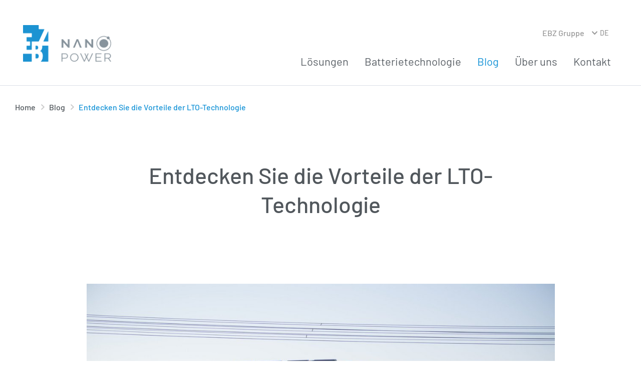

--- FILE ---
content_type: text/html; charset=utf-8
request_url: https://nanopower.eu/de/blog/vorteile-der-lto-technologie
body_size: 72136
content:
<!DOCTYPE html>
<html lang="de">
<head>

<meta charset="utf-8">
<!-- 
	This website is powered by TYPO3 - inspiring people to share!
	TYPO3 is a free open source Content Management Framework initially created by Kasper Skaarhoj and licensed under GNU/GPL.
	TYPO3 is copyright 1998-2026 of Kasper Skaarhoj. Extensions are copyright of their respective owners.
	Information and contribution at https://typo3.org/
-->


<link rel="icon" href="/_assets/9d71b5d6b9a18a267433a8e2c0127c1d/Dist/assets/img/favicon.png" type="image/png">
<title>Entdecken Sie die Vorteile der LTO-Technologie</title>
<meta http-equiv="x-ua-compatible" content="IE=edge">
<meta name="generator" content="TYPO3 CMS">
<meta name="viewport" content="width=device-width, initial-scale=1">
<meta name="robots" content="index,follow">
<meta property="og:title" content="Entdecken Sie die Vorteile der LTO-Technologie">
<meta property="og:image" content="https://nanopower.eu/app/public//assets/_processed_/7/a/csm_190209-Hybricon25-2048x1365_6d1dfc32ad.jpg">
<meta name="twitter:card" content="summary">
<meta name="apple-mobile-web-app-capable" content="no">

<link rel="stylesheet" href="/_assets/5dbb7c718929555e0d6c9627dcb07952/Css/Frontend/Easycaptcha.css?1689583018" media="all">
<link rel="stylesheet" href="/typo3temp/assets/css/7015c8c4ac5ff815b57530b221005fc6.css?1689662390" media="all">
<style media="all">
/*<![CDATA[*/
<!-- 
:root{--bs-blue:#0d6efd;--bs-indigo:#6610f2;--bs-purple:#6f42c1;--bs-pink:#d63384;--bs-red:#dc3545;--bs-orange:#fd7e14;--bs-yellow:#ffc107;--bs-green:#198754;--bs-teal:#20c997;--bs-cyan:#0dcaf0;--bs-white:#fff;--bs-gray:#6c757d;--bs-gray-dark:#343a40;--bs-primary:#0d6efd;--bs-secondary:#6c757d;--bs-success:#198754;--bs-info:#0dcaf0;--bs-warning:#ffc107;--bs-danger:#dc3545;--bs-light:#f8f9fa;--bs-dark:#212529;--bs-font-sans-serif:system-ui,-apple-system,Segoe UI,Roboto,Ubuntu,Cantarell,Noto Sans,sans-serif,"Segoe UI",Roboto,"Helvetica Neue",Arial,"Noto Sans","Liberation Sans",sans-serif,"Apple Color Emoji","Segoe UI Emoji","Segoe UI Symbol","Noto Color Emoji";--bs-font-monospace:SFMono-Regular,Menlo,Monaco,Consolas,"Liberation Mono","Courier New",monospace;--bs-gradient:linear-gradient(180deg,hsla(0,0%,100%,0.15),hsla(0,0%,100%,0))}*,:after,:before{box-sizing:border-box}body{-webkit-text-size-adjust:100%;-moz-text-size-adjust:100%;-webkit-tap-highlight-color:rgba(0,0,0,0);margin:0;background-color:#fff;color:#212529;font-family:system-ui,-apple-system,Segoe UI,Roboto,Ubuntu,Cantarell,Noto Sans,sans-serif,Helvetica Neue,Arial,Liberation Sans,Apple Color Emoji,Segoe UI Emoji,Segoe UI Symbol,Noto Color Emoji;font-family:var(--bs-font-sans-serif);font-size:1rem;line-height:1.5;text-size-adjust:100%}.h1,.h2,.h3,h1,h2,h3{margin-top:0;margin-bottom:.5rem;font-weight:500;line-height:1.2}.h1,h1{font-size:calc(1.375rem + 1.5vw)}.h2,h2{font-size:calc(1.325rem + .9vw)}.h3,h3{font-size:calc(1.3rem + .6vw)}p{margin-top:0;margin-bottom:1rem}ul{margin-top:0;margin-bottom:1rem;padding-left:2rem}ul ul{margin-bottom:0}b{font-weight:bolder}a{color:#0d6efd;text-decoration:underline}a:hover{color:#0a58ca}a:not([href]):not([class]),a:not([href]):not([class]):hover{color:inherit;text-decoration:none}img,svg{vertical-align:middle}table{border-collapse:collapse;caption-side:bottom}caption{padding-top:.5rem;padding-bottom:.5rem;color:#6c757d;text-align:left}th{text-align:inherit;text-align:-webkit-match-parent}tbody,td,th,thead,tr{border:0 solid;border-color:inherit}label{display:inline-block}button{border-radius:0}button:focus:not(.focus-visible),button:focus:not(:focus-visible){outline:0}button,input,select,textarea{margin:0;font-family:inherit;font-size:inherit;line-height:inherit}button,select{text-transform:none}select{word-wrap:normal}select:disabled{opacity:1}[list]::-webkit-calendar-picker-indicator{display:none}[type=button],[type=submit],button{-webkit-appearance:button;-moz-appearance:button;appearance:button}[type=button]:not(:disabled),[type=submit]:not(:disabled),button:not(:disabled){cursor:pointer}textarea{resize:vertical}[type=search]{-webkit-appearance:textfield;-moz-appearance:textfield;appearance:textfield;outline-offset:-2px}iframe{border:0}[hidden]{display:none!important}.img-fluid{max-width:100%;height:auto}.container{margin-right:auto;margin-left:auto;padding-right:.75rem;padding-right:var(--bs-gutter-x,.75rem);padding-left:.75rem;padding-left:var(--bs-gutter-x,.75rem);width:100%}.row{--bs-gutter-x:1.5rem;--bs-gutter-y:0;display:flex;flex-wrap:wrap;margin-top:calc(var(--bs-gutter-y)*-1);margin-right:calc(var(--bs-gutter-x)*-0.5);margin-left:calc(var(--bs-gutter-x)*-0.5)}.row>*{flex-shrink:0;margin-top:var(--bs-gutter-y);padding-right:calc(var(--bs-gutter-x)*0.5);padding-left:calc(var(--bs-gutter-x)*0.5);width:100%;max-width:100%}.col{flex:1 0}.col-6{flex:0 0 auto;width:50%}.col-12{flex:0 0 auto;width:100%}.d-none{display:none!important}.position-relative{position:relative!important}.mb-4{margin-bottom:1.5rem!important}.text-center{text-align:center!important}.bg-white{background-color:#fff!important}.visible{visibility:visible!important}@font-face{font-display:swap;src:local(""),url('/_assets/9d71b5d6b9a18a267433a8e2c0127c1d/Dist/assets/fonts/barlow-v12-latin-ext_latin-regular.woff2') format("woff2"),url('/_assets/9d71b5d6b9a18a267433a8e2c0127c1d/Dist/assets/fonts/barlow-v12-latin-ext_latin-regular.woff') format("woff");font-family:Barlow Regular;font-style:normal;font-weight:400}@font-face{font-display:swap;src:local(""),url('/_assets/9d71b5d6b9a18a267433a8e2c0127c1d/Dist/assets/fonts/barlow-v12-latin-ext_latin-300.woff2') format("woff2"),url('/_assets/9d71b5d6b9a18a267433a8e2c0127c1d/Dist/assets/fonts/barlow-v12-latin-ext_latin-300.woff') format("woff");font-family:Barlow Light;font-style:normal;font-weight:300}@font-face{font-display:swap;src:local(""),url('/_assets/9d71b5d6b9a18a267433a8e2c0127c1d/Dist/assets/fonts/barlow-v12-latin-ext_latin-500.woff2') format("woff2"),url('/_assets/9d71b5d6b9a18a267433a8e2c0127c1d/Dist/assets/fonts/barlow-v12-latin-ext_latin-500.woff') format("woff");font-family:Barlow Medium;font-style:normal;font-weight:500}@font-face{font-display:swap;src:local(""),url('/_assets/9d71b5d6b9a18a267433a8e2c0127c1d/Dist/assets/fonts/barlow-v12-latin-ext_latin-600.woff2') format("woff2"),url('/_assets/9d71b5d6b9a18a267433a8e2c0127c1d/Dist/assets/fonts/barlow-v12-latin-ext_latin-600.woff') format("woff");font-family:Barlow SemiBold;font-style:normal;font-weight:600}@font-face{font-display:swap;src:local(""),url('/_assets/9d71b5d6b9a18a267433a8e2c0127c1d/Dist/assets/fonts/barlow-v12-latin-ext_latin-700.woff2') format("woff2"),url('/_assets/9d71b5d6b9a18a267433a8e2c0127c1d/Dist/assets/fonts/barlow-v12-latin-ext_latin-700.woff') format("woff");font-family:Barlow Bold;font-style:normal;font-weight:700}@font-face{font-display:swap;src:local(""),url('/_assets/9d71b5d6b9a18a267433a8e2c0127c1d/Dist/assets/fonts/barlow-v12-latin-ext_latin-800.woff2') format("woff2"),url('/_assets/9d71b5d6b9a18a267433a8e2c0127c1d/Dist/assets/fonts/barlow-v12-latin-ext_latin-800.woff') format("woff");font-family:Barlow ExtraBold;font-style:normal;font-weight:800}::selection{background:#1593d7;color:#fff}html{-webkit-user-select:text;-moz-user-select:text;-webkit-font-smoothing:antialiased;scroll-behavior:smooth;touch-action:manipulation;font-size:62.5%;user-select:text}body{color:#51575c;font-family:Barlow Regular,Arial;font-size:1.5rem;font-weight:400;line-height:2.4rem}#wrapper{position:relative;margin-right:auto;margin-left:auto;background-color:#fff;max-width:1680px;overflow:hidden}a,button{z-index:21;font-family:Barlow Medium,Arial;text-decoration:none}a,a:hover,button,button:hover{color:#1593d7}a.box,button.box{position:absolute;top:0;left:0;z-index:20;width:100%;height:100%}a.link,button.link{display:inline-block;position:relative;margin-bottom:1.8rem;font-family:Barlow Bold,Arial;font-size:1.2rem;letter-spacing:.117rem;line-height:1.4rem;text-decoration:none!important;text-transform:uppercase}a.link:last-child,button.link:last-child{margin-bottom:0}a.link:after,button.link:after{display:block;position:absolute;top:50%;background:url('/_assets/9d71b5d6b9a18a267433a8e2c0127c1d/Dist/assets/img/iconset.png');background-size:150px 150px;content:""}a.link.simple,button.link.simple{padding-left:31px}a.link.simple:after,button.link.simple:after{left:0;margin-top:-4px;background-position:-105px 0;width:16px;height:10px}a.link.simple.back,button.link.simple.back{padding-right:0;padding-left:22px}a.link.simple.back:after,button.link.simple.back:after{right:auto;left:0;transform:scaleX(-1)}a.link.simple.white:after,button.link.simple.white:after{background-position:-105px -12px}a.link.mobile,button.link.mobile{padding-left:31px}a.link.mobile:after,button.link.mobile:after{left:4px;margin-top:-9px;background-position:-35px -53px;width:12px;height:19px}a.link.phone,button.link.phone{padding-left:31px}a.link.phone:after,button.link.phone:after{left:0;margin-top:-8px;background-position:-85px -40px;width:18px;height:18px}a.link.phone.lightblue:after,button.link.phone.lightblue:after{background-position:-105px -40px}a.link.download,button.link.download{padding-left:31px}a.link.download:after,button.link.download:after{left:2px;margin-top:-7px;background-position:0 -63px;width:14px;height:17px}a.link.external,button.link.external{padding-left:31px}a.link.external:after,button.link.external:after{left:1px;margin-top:-7px;background-position:-125px -32px;width:18px;height:19px}a.link.external.lightblue:after,button.link.external.lightblue:after{background-position:-125px -100px}a.link.mail,button.link.mail{padding-left:31px}a.link.mail:after,button.link.mail:after{left:0;margin-top:-7px;background-position:-55px -45px;width:18px;height:14px}a.link.mail.lightblue:after,button.link.mail.lightblue:after{background-position:-55px -63px}a.link.white,button.link.white{color:#fff}a.link.lightblue,button.link.lightblue{color:#70bde6}a.button,button.button{border:0;border-radius:2px;background-color:#1593d7;padding:1.5rem 3rem;font-family:Barlow ExtraBold,Arial;letter-spacing:.113rem;line-height:1.4rem;text-transform:uppercase;white-space:nowrap}a.button,a.button-grey,button.button,button.button-grey{display:inline-block;color:#fff;font-size:1.1rem;text-decoration:none!important}a.button-grey,button.button-grey{position:relative;margin:0 .15rem .3rem;border-radius:2px;background-color:rgba(77,77,80,.67);padding:.9rem 3.2rem 1rem 1.3rem;font-family:Barlow SemiBold,Arial;letter-spacing:.05rem;line-height:1.3rem}a.button-grey:after,button.button-grey:after{display:block;position:absolute;top:50%;right:7px;margin-top:-5px;background:url('/_assets/9d71b5d6b9a18a267433a8e2c0127c1d/Dist/assets/img/iconset.png');background-position:-105px -25px;background-size:150px 150px;width:16px;height:10px;content:""}a.button-grey:hover,button.button-grey:hover{background:linear-gradient(45deg,#1593d7 60%,#78d0ea)}a.button-grey:hover:after,button.button-grey:hover:after{background-position:-85px -12px}b{font-family:Barlow SemiBold,Arial}i{font-family:Barlow Medium,Arial}ul{margin:0;padding:0;list-style:none}.h1,.headline-h1,h1{margin-bottom:3.3rem!important;color:#51575c;font-family:Barlow Medium,Arial;font-size:2.4rem;line-height:3.3rem}.headline-h1{max-width:700px}.h2,.headline-h2,h2{margin-bottom:3rem;color:#333;font-size:1.6rem;line-height:2.4rem}.h2,.h3,.headline-h2,h2,h3{font-family:Barlow Medium,Arial;text-align:left}.h3,h3{margin:0 0 2.8rem;color:#1593d7;font-size:1.7rem;line-height:2.6rem}.h3+p,h3+p{margin-top:-1.4rem}p+.h3,p+h3,ul+.h3,ul+h3{margin-top:5.6rem}.table-responsive{margin-bottom:2.4rem}.table-responsive.scrollable{position:relative;padding-bottom:1rem;overflow-x:visible;overflow-y:hidden}.table-responsive.scrollable::-webkit-scrollbar{border-radius:.3rem;height:.3rem}.table-responsive.scrollable::-webkit-scrollbar-track{background-color:#fff}.table-responsive.scrollable::-webkit-scrollbar-thumb{background-color:#dcdcdc}.table-responsive table td:first-child,.table-responsive table th:first-child{padding-left:1.4rem}.table-responsive table thead{border-bottom:.3rem solid transparent}.table-responsive table thead th{background-color:#f0f0f0;padding:1rem 1.8rem;color:#51575c;font-family:Barlow SemiBold,Arial;font-size:1.5rem;line-height:2.5rem;text-transform:uppercase}.table-responsive table tbody tr{border-bottom:.1rem solid hsla(0,0%,80%,.8)}.table-responsive table tbody tr td{position:relative;padding:.7rem 1.8rem}.row.no-padding{margin-right:0;margin-left:0}.row.no-padding>div{padding-right:0;padding-left:0}.content-block{padding:0 1.25rem}.content-block .block-headline{margin-bottom:3rem;color:#333;font-family:Barlow Medium,Arial;font-size:1.6rem;line-height:2.4rem}.content-block.bg-grey{background-color:#f0f0f0;padding-top:5.3rem;padding-bottom:7.2rem}.content-block:last-child:not(.bg-white){margin-bottom:5.8rem}.page-header{position:relative;margin-bottom:4rem;padding-bottom:1px}.page-header:after{display:block;position:absolute;bottom:0;left:0;background-color:#dbe0e7;width:100%;height:1px;content:""}.breadcrumb{display:none;margin-bottom:6.5rem;padding:2.8rem 3rem}.breadcrumb ul{display:flex}.breadcrumb ul li{margin-right:2.7rem}.breadcrumb ul li:last-child a{color:#1593d7}.breadcrumb ul li:last-child a:after{display:none}.breadcrumb ul li a{position:relative;color:#51575c;font-family:Barlow Medium,Arial;font-size:1.6rem;line-height:2rem}.breadcrumb ul li a:after{display:block;position:absolute;top:50%;right:-18px;margin-top:-6px;background:url('/_assets/9d71b5d6b9a18a267433a8e2c0127c1d/Dist/assets/img/iconset.png');background-position:-140px -14px;background-size:150px 150px;width:7px;height:11px;content:""}.responsive-video{display:block;position:relative;padding-top:56.25%;width:100%;overflow:hidden}.responsive-video iframe{position:absolute;top:0;right:0;bottom:0;left:0;border:0;width:100%;height:100%}.responsive-video .cmplazypreviewiframe,.responsive-video .cmppreviewroot{position:absolute;top:0;left:0;width:100%!important;height:100%!important}.paging{display:flex;align-items:center;justify-content:center;margin-right:auto;margin-left:auto}.paging .next,.paging .prev{position:relative;margin:0 3.5rem;border-radius:2px;background-color:#1593d7;width:40px;height:40px;text-indent:-9999px}.paging .next:after,.paging .prev:after{display:block;position:absolute;top:50%;left:50%;margin-top:-5px;margin-left:-8px;background:url('/_assets/9d71b5d6b9a18a267433a8e2c0127c1d/Dist/assets/img/iconset.png');background-position:-85px -12px;background-size:150px 150px;width:17px;height:11px;content:""}.paging .next.inactive,.paging .prev.inactive{background-color:#ccc}.paging .prev:after{transform:scaleX(-1)}.paging .count{color:#51575c;font-family:Barlow Medium,Arial;font-size:1.8rem;line-height:2.6rem}.header{display:flex;position:relative;justify-content:flex-end;z-index:100;height:100px}.header .logo{position:absolute;top:23px;left:16px;z-index:60;height:50px}.header .logo img{width:auto;max-height:100%}#burger-button{position:absolute;top:23px;right:0;z-index:50;cursor:pointer;width:67px;height:52px}#burger-button>div{position:absolute;top:50%;left:50%;transform-origin:center center;transition:.2s;margin-left:-11px;background-color:#333;width:21px;height:2px}#burger-button>div.line-1{margin-top:-7px}#burger-button>div.line-4{margin-top:7px}#burger-button.active .line-1,#burger-button.active .line-4{opacity:0}#burger-button.active .line-2{transform:rotate(-45deg)}#burger-button.active .line-3{transform:rotate(45deg)}.burger-link{position:absolute;top:23px;right:67px;z-index:50;cursor:pointer;border-right:2px solid #dbe0e7;padding-top:15px;padding-right:18px;height:52px}.burger-link a{color:#51575c;font-size:1.6rem}#navigations{position:absolute;top:100px;left:0;visibility:hidden;opacity:0;z-index:40;transition:.3s;margin-top:-25px;box-shadow:0 10px 10px 0 hsla(0,0%,62%,.5);background-color:#fff;padding:1rem 0 4.4rem;width:100%}#navigations.active{visibility:visible;opacity:1;margin-top:0}#navigations #language{position:relative;margin:0 3rem;border-top:1px solid #e3e3e3;padding-top:3rem;color:#51575c;font-family:Barlow Medium,Arial;font-size:1.6rem;line-height:2rem}#navigations #language .language-current{display:none;position:relative;z-index:15;transition:color .2s;cursor:pointer;margin-top:.2rem;padding:.5rem .5rem .5rem 1.6rem;color:#999}#navigations #language .language-current:before{display:block;position:absolute;top:50%;left:0;margin-top:-.4rem;background:url('/_assets/9d71b5d6b9a18a267433a8e2c0127c1d/Dist/assets/img/iconset.png');background-position:-125px -22px;background-size:150px 150px;width:12px;height:8px;content:""}#navigations #language .language-overlay{z-index:50}#navigations #language .language-overlay .language-overlay-inner{grid-gap:2rem;gap:2rem;display:flex;justify-content:center}#navigations #language .language-overlay .language-overlay-inner>div,#navigations #language .language-overlay .language-overlay-inner a{transition:color .2s;color:#999}#navigations #language .language-overlay .language-overlay-inner>div.inactive,#navigations #language .language-overlay .language-overlay-inner a.inactive{pointer-events:none}#navigations #language .language-overlay .language-overlay-inner>div{position:relative;padding-left:1.6rem;color:#000}#navigations #language .language-overlay .language-overlay-inner>div:before{display:block;position:absolute;top:50%;left:0;transform:rotate(-90deg);margin-top:-.4rem;background:url('/_assets/9d71b5d6b9a18a267433a8e2c0127c1d/Dist/assets/img/iconset.png');background-position:-125px 0;background-size:150px 150px;width:12px;height:8px;content:""}#navigations #language .language-overlay .language-overlay-inner>a:hover{color:#000}#navigations #language.open .language-overlay{visibility:visible;opacity:1}#navigations #nav-meta-container{margin-bottom:3rem}#navigations #nav-meta ul li a{display:block;padding:1.1rem 7rem 1.1rem 3rem;color:#5a6066;font-family:Barlow Medium,Arial;font-size:1.6rem;line-height:2rem}#navigations #nav-main{flex:1 1 100%;padding-top:3.3rem}#navigations #nav-main a{display:block;position:relative;font-family:Barlow Medium,Arial;font-size:1.6rem;line-height:2rem}#navigations #nav-main a.button{display:inline-block;margin:2.8rem 0 3.8rem 5rem;font-family:Barlow ExtraBold,Arial;font-size:1.1rem;line-height:1.4rem}#navigations #nav-main a.bold{color:#000;font-family:Barlow SemiBold,Arial}#navigations #nav-main>ul>li{position:relative}#navigations #nav-main>ul>li.open>div{visibility:visible;opacity:1;margin-bottom:16px}#navigations #nav-main>ul>li.open>a{color:#1593d7!important}#navigations #nav-main>ul>li.open>a:after{transform:rotate(180deg)}#navigations #nav-main>ul>li.active>a{color:#1593d7!important}#navigations #nav-main>ul>li.subnav>a:after{display:block;position:absolute;top:50%;right:50px;transition:transform .2s;margin-top:-1px;background:url('/_assets/9d71b5d6b9a18a267433a8e2c0127c1d/Dist/assets/img/iconset.png');background-position:-125px 0;background-size:150px 150px;width:12px;height:8px;content:""}#navigations #nav-main>ul>li>a{transition:color .2s;padding:1.1rem 7rem 1.1rem 3rem;color:#5a6066}#navigations #nav-main>ul>li>a:hover{color:#000}#navigations #nav-main>ul>li>div{transition:.3s;background-color:#f6f6f6;height:0;overflow:hidden}#navigations #nav-main>ul>li>div>ul{border-top:1px solid #a7acb0;border-bottom:1px solid #a7acb0;padding-top:1.3rem}#navigations #nav-main>ul>li>div>ul>li.active>a{color:#1593d7!important}#navigations #nav-main>ul>li>div>ul>li>a{transition:color .2s;padding:1.1rem 7rem 1.1rem 5rem;color:#5a6066}#navigations #nav-main>ul>li>div>ul>li>a:hover{color:#000}#navigations #nav-main>ul>li>div>ul>li.subnav>a:after{display:block;position:absolute;top:50%;right:50px;transition:transform .2s;margin-top:-1px;background:url('/_assets/9d71b5d6b9a18a267433a8e2c0127c1d/Dist/assets/img/iconset.png');background-position:-125px 0;background-size:150px 150px;width:12px;height:8px;content:""}#navigations #nav-main>ul>li>div>ul>li.open>a{color:#1593d7}#navigations #nav-main>ul>li>div>ul>li.open>a:after{transform:rotate(180deg)}#navigations #nav-main>ul>li>div>ul>li.open>div{margin-bottom:26px}#navigations #nav-main>ul>li>div>ul>li>div{transition:.3s;background-color:#e8e8e8;height:0;overflow:hidden}#navigations #nav-main>ul>li>div>ul>li>div>ul{border-top:1px solid #cbcbcb;border-bottom:1px solid #cbcbcb;padding-top:2.1rem;padding-bottom:1.5rem}#navigations #nav-main>ul>li>div>ul>li>div>ul>li.active>a{color:#1593d7!important}#navigations #nav-main>ul>li>div>ul>li>div>ul>li>a{padding:.7rem 5rem .8rem 8rem;color:#5a6066}#navigations #nav-main>ul>li>div>ul>li>div>ul>li>a:after{display:block;position:absolute;top:50%;left:51px;transform:rotate(-90deg);margin-top:-5px;background:url('/_assets/9d71b5d6b9a18a267433a8e2c0127c1d/Dist/assets/img/iconset.png');background-position:-125px 0;background-size:150px 150px;width:12px;height:8px;content:""}#navigations #nav-main>ul>li>div>ul>li>div>ul>li>a:hover{color:#000}.keyvisual .overlay{position:absolute;top:0;left:0;mix-blend-mode:screen;background-image:url('/_assets/9d71b5d6b9a18a267433a8e2c0127c1d/Dist/assets/img/bg-overlay.jpg');background-position:100%;background-size:cover;width:100%;height:100%}.keyvisual .overlay.bottom{background-image:url('/_assets/9d71b5d6b9a18a267433a8e2c0127c1d/Dist/assets/img/bg-overlay-bottom.jpg');background-position:0 100%;background-repeat:no-repeat;background-size:100%}.keyvisual-block{position:relative;margin-bottom:5.4rem;background-color:#1593d7}.keyvisual-block .keyvisual{position:relative;padding-top:100%;overflow:hidden}.keyvisual-block .keyvisual .image{position:absolute;top:0;left:0;z-index:10;transition:.2s;transition-property:transform;background-position:50%;background-size:cover;width:100%;height:100%}.keyvisual-block .keyvisual .image.desktop{display:none}.keyvisual-block .keyvisual .text{position:absolute;bottom:31px;left:22px;z-index:20;color:#fff;font-size:2.7rem;line-height:3.4rem}.keyvisual-block .keyvisual .text:after{display:inline-block;position:relative;top:2px;left:20px;transform:scale(.8);opacity:0;transition:.2s;margin-left:6px;background:url('/_assets/9d71b5d6b9a18a267433a8e2c0127c1d/Dist/assets/img/iconset.png');background-position:0 -25px;background-size:150px 150px;width:25px;height:17px;content:""}.keyvisual-block .keyvisual:before{display:block;position:absolute;bottom:0;left:0;z-index:15;background:linear-gradient(0deg,rgba(0,0,0,.7),transparent);width:100%;height:50%;content:""}.keyvisual-block .keyvisual:hover .image{transform:scale(1.05)}.keyvisual-block .keyvisual:hover .text:after{left:0;opacity:1}.keyvisual-block .linkbox{position:relative;background:#1593d7;padding:2rem;height:152px}.keyvisual-block .linkbox:hover{background:linear-gradient(45deg,#1593d7 60%,#78d0ea)}.keyvisual-block .linkbox .headline{max-width:460px;color:#fff;font-size:1.9rem;line-height:2.6rem}.keyvisual-block .linkbox .link{position:absolute;right:23px;bottom:22px;margin-bottom:0}.headline-block{margin-bottom:6.6rem;text-align:center}.headline-block .h1,.headline-block h1{margin-bottom:2.5rem;color:#51575c;font-size:1.6rem;line-height:2.4rem}.headline-block .subheadline{color:#999;font-family:Barlow Light,Arial;font-size:2rem;line-height:2.7rem}body.content .headline-block .h1,body.content .headline-block h1{margin-bottom:1rem!important;font-size:2.4rem!important;line-height:3.4rem!important}body.content .headline-block .subheadline{font-size:2rem;line-height:2.7rem}@media (min-width:576px){.container{max-width:540px}.col-sm-1{flex:0 0 auto;width:8.33333333%}.col-sm-2{flex:0 0 auto;width:16.66666667%}.col-sm-3{flex:0 0 auto;width:25%}.col-sm-4{flex:0 0 auto;width:33.33333333%}.col-sm-5{flex:0 0 auto;width:41.66666667%}.col-sm-6{flex:0 0 auto;width:50%}.col-sm-7{flex:0 0 auto;width:58.33333333%}.col-sm-8{flex:0 0 auto;width:66.66666667%}.col-sm-9{flex:0 0 auto;width:75%}.col-sm-10{flex:0 0 auto;width:83.33333333%}.col-sm-11{flex:0 0 auto;width:91.66666667%}}@media (min-width:768px){.container{max-width:720px}.col-md-1{flex:0 0 auto;width:8.33333333%}.col-md-2{flex:0 0 auto;width:16.66666667%}.col-md-3{flex:0 0 auto;width:25%}.col-md-4{flex:0 0 auto;width:33.33333333%}.col-md-5{flex:0 0 auto;width:41.66666667%}.col-md-6{flex:0 0 auto;width:50%}.col-md-7{flex:0 0 auto;width:58.33333333%}.col-md-8{flex:0 0 auto;width:66.66666667%}.col-md-9{flex:0 0 auto;width:75%}.col-md-10{flex:0 0 auto;width:83.33333333%}.col-md-11{flex:0 0 auto;width:91.66666667%}.offset-md-1{margin-left:8.33333333%}.d-md-block{display:block!important}.table-responsive.scrollable{border:0}.keyvisual-block .keyvisual .image.desktop{display:block}.keyvisual-block .keyvisual .image.mobile{display:none}}@media (min-width:992px){.container{max-width:960px}.col-lg-1{flex:0 0 auto;width:8.33333333%}.col-lg-2{flex:0 0 auto;width:16.66666667%}.col-lg-3{flex:0 0 auto;width:25%}.col-lg-4{flex:0 0 auto;width:33.33333333%}.col-lg-5{flex:0 0 auto;width:41.66666667%}.col-lg-6{flex:0 0 auto;width:50%}.col-lg-7{flex:0 0 auto;width:58.33333333%}.col-lg-8{flex:0 0 auto;width:66.66666667%}.col-lg-9{flex:0 0 auto;width:75%}.col-lg-10{flex:0 0 auto;width:83.33333333%}.col-lg-11{flex:0 0 auto;width:91.66666667%}.col-lg-12{flex:0 0 auto;width:100%}.offset-lg-2{margin-left:16.66666667%}body{font-size:1.7rem;line-height:2.8rem}a.link,button.link{margin-bottom:1.4rem;font-size:1.3rem}a.link.simple:after,button.link.simple:after{margin-top:-5px;background-position:-85px 0;width:17px;height:11px}a.link.simple.back,button.link.simple.back{padding-right:0;padding-left:24px}a.link.simple.back:after,button.link.simple.back:after{margin-top:-5px}a.link.simple.white:after,button.link.simple.white:after{background-position:-85px -12px}a.link.mobile:after,button.link.mobile:after{left:3px}a.button,button.button{padding:1.7rem 3.6rem;font-size:1.3rem;letter-spacing:.13rem;line-height:1.6rem}a.button-grey,button.button-grey{margin:0 .3rem .4rem;padding:1.2rem 4rem 1.2rem 1.5rem;font-size:1.4rem;letter-spacing:.05rem;line-height:1.6rem}a.button-grey:after,button.button-grey:after{right:12px;background-position:-85px -25px;width:17px;height:11px}.h1,.headline-h1,h1{margin-bottom:5.6rem!important;font-size:4.5rem!important;line-height:5.8rem!important}.h2,.headline-h2,h2{margin-bottom:4.6rem;font-size:2.2rem!important;line-height:4.2rem}.h3,h3{font-size:1.8rem!important;line-height:2.6rem!important}.content-block .block-headline{margin-bottom:4rem;font-size:2.2rem;line-height:4.2rem}.content-block.bg-grey{border-top:1px solid #e5e5e5;border-bottom:1px solid #e5e5e5;padding-top:7.5rem;padding-bottom:8.2rem}.content-block:last-child:not(.bg-white){margin-bottom:20rem}.page-header{margin-bottom:0}.breadcrumb{display:block}.header{height:170px}.header .logo{top:30px;left:35px;height:62px}#burger-button,.burger-link{display:none}#navigations{position:relative;top:0;left:0;visibility:visible;opacity:1;margin-top:0;box-shadow:none;background-color:transparent;padding:0}#navigations #language{margin:0 0 0 1.5rem;border-top:0;padding-top:0;font-size:1.4rem;line-height:1.6rem}#navigations #language .language-current{display:block}#navigations #language .language-overlay{position:absolute;top:-1px;left:-9px;visibility:hidden;opacity:0;transition:.3s;box-shadow:0 11px 18px 0 rgba(0,0,0,.15);background-color:#fff;padding:.8rem 2rem .8rem .9rem}#navigations #language .language-overlay .language-overlay-inner{grid-gap:1.2rem;gap:1.2rem;flex-direction:column}#navigations #language .language-overlay .language-overlay-inner>div,#navigations #language .language-overlay .language-overlay-inner a{padding-left:1.6rem}#navigations #nav-meta-container{display:flex;position:absolute;top:51px;right:60px;margin:0}#navigations #nav-meta ul{display:flex;margin:.5rem 0 0}#navigations #nav-meta ul li{margin-left:20px}#navigations #nav-meta ul li a{padding:0;color:#999}#navigations #nav-main{position:absolute;top:109px;right:60px;padding:0}#navigations #nav-main a.button{margin-left:3rem;padding:1.7rem 3.6rem;font-size:1.3rem;line-height:1.6rem}#navigations #nav-main>ul{display:flex}#navigations #nav-main>ul>li{margin-left:3.2rem}#navigations #nav-main>ul>li.open>div{margin-top:36px;margin-bottom:0}#navigations #nav-main>ul>li.subnav>a:after{display:none}#navigations #nav-main>ul>li>a{padding:0;font-family:Barlow Regular,Arial;font-size:2.2rem;line-height:2.6rem}#navigations #nav-main>ul>li>div{position:absolute;top:100%;left:0;visibility:hidden;opacity:0;margin-top:0;box-shadow:0 11px 18px 0 rgba(0,0,0,.15);background-color:#fff;width:360px;height:auto!important}#navigations #nav-main>ul>li>div.open-left{right:0;left:auto}#navigations #nav-main>ul>li>div>ul{border-top:0;border-bottom:0}#navigations #nav-main>ul>li>div>ul>li>a{padding-left:3rem}#navigations #nav-main>ul>li>div>ul>li>div{background-color:#f6f6f6}#navigations #nav-main>ul>li>div>ul>li>div>ul>li>a{padding-left:5rem}#navigations #nav-main>ul>li>div>ul>li>div>ul>li>a:after{left:31px}.keyvisual-block{margin-bottom:9.2rem}.keyvisual-block .keyvisual .text:after{top:-4px;transform:scale(1)}.keyvisual-block .linkbox{padding:3.5rem 3.8rem;height:29%}.headline-block{margin-bottom:12rem}.headline-block .h1,.headline-block h1{margin-bottom:1.9rem!important;font-size:2rem!important;line-height:3rem!important}.headline-block .subheadline{font-size:3.4rem;line-height:4.5rem}body.content .headline-block .h1,body.content .headline-block h1{font-size:4.5rem!important;line-height:5.8rem!important}body.content .headline-block .subheadline{font-size:2.4rem!important;line-height:3.1rem!important}}@media (min-width:1200px){.h1,h1{font-size:2.5rem}.h2,h2{font-size:2rem}.h3,h3{font-size:1.75rem}.container{max-width:1140px}.col-xl-10{flex:0 0 auto;width:83.33333333%}.offset-xl-1{margin-left:8.33333333%}.header .logo{top:50px;left:46px;height:73px}.keyvisual-block .keyvisual .text{bottom:66px;left:45px;font-size:4.8rem;line-height:6.2rem}.keyvisual-block .linkbox .headline{font-size:2.8rem;line-height:3.6rem}.keyvisual-block .linkbox .link{right:25px;bottom:41px}}@media (min-width:1400px){.container{max-width:1320px}}@media (prefers-reduced-motion:no-preference){:root{scroll-behavior:smooth}}-->
/*]]>*/
</style>

<link rel="preload" href="/_assets/9d71b5d6b9a18a267433a8e2c0127c1d/Dist/css/index.css?1763549353" media="all" as="style">


<script src="/_assets/5dbb7c718929555e0d6c9627dcb07952/JavaScript/Frontend/Easycaptcha.js?1689583018" async="1"></script>
<script src="/_assets/9d71b5d6b9a18a267433a8e2c0127c1d/Dist/js/index.js?1763549238" defer="defer"></script>


<meta name="theme-color" content="#0084d4" />            <!-- Google Tag Manager -->
            <script type="text/plain" class="cmplazyload" data-cmp-vendor="s905">
                (function(w,d,s,l,i){w[l]=w[l]||[];w[l].push({'gtm.start':new Date().getTime(),event:'gtm.js'});var f=d.getElementsByTagName(s)[0],j=d.createElement(s),dl=l!='dataLayer'?'&l='+l:'';j.async=true;j.src='https://www.googletagmanager.com/gtm.js?id='+i+dl;f.parentNode.insertBefore(j,f);})(window,document,'script','dataLayer','GTM-KR9BRKD');
            </script>
            <!-- End Google Tag Manager -->
<link rel="canonical" href="https://nanopower.eu/de/blog/vorteile-der-lto-technologie"/>

<link rel="alternate" hreflang="de-DE" href="https://nanopower.eu/de/blog/vorteile-der-lto-technologie"/>
<link rel="alternate" hreflang="en-US" href="https://nanopower.eu/en/blog/discover-the-benefits-of-lto-technology"/>
<link rel="alternate" hreflang="cs-CZ" href="https://nanopower.eu/cz/blog/poznejte-vyhody-lto-technologie"/>
<link rel="alternate" hreflang="x-default" href="https://nanopower.eu/de/blog/vorteile-der-lto-technologie"/>
</head>
<body class="content">
<script>window.gdprAppliesGlobally=true;if(!("cmp_id" in window)||window.cmp_id<1){window.cmp_id=0}if(!("cmp_cdid" in window)){window.cmp_cdid="2cd30e5f0ec1"}if(!("cmp_params" in window)){window.cmp_params=""}if(!("cmp_host" in window)){window.cmp_host="d.delivery.consentmanager.net"}if(!("cmp_cdn" in window)){window.cmp_cdn="cdn.consentmanager.net"}if(!("cmp_proto" in window)){window.cmp_proto="https:"}if(!("cmp_codesrc" in window)){window.cmp_codesrc="1"}window.cmp_getsupportedLangs=function(){var b=["DE","EN","FR","IT","NO","DA","FI","ES","PT","RO","BG","ET","EL","GA","HR","LV","LT","MT","NL","PL","SV","SK","SL","CS","HU","RU","SR","ZH","TR","UK","AR","BS"];if("cmp_customlanguages" in window){for(var a=0;a<window.cmp_customlanguages.length;a++){b.push(window.cmp_customlanguages[a].l.toUpperCase())}}return b};window.cmp_getRTLLangs=function(){var a=["AR"];if("cmp_customlanguages" in window){for(var b=0;b<window.cmp_customlanguages.length;b++){if("r" in window.cmp_customlanguages[b]&&window.cmp_customlanguages[b].r){a.push(window.cmp_customlanguages[b].l)}}}return a};window.cmp_getlang=function(j){if(typeof(j)!="boolean"){j=true}if(j&&typeof(cmp_getlang.usedlang)=="string"&&cmp_getlang.usedlang!==""){return cmp_getlang.usedlang}var g=window.cmp_getsupportedLangs();var c=[];var f=location.hash;var e=location.search;var a="languages" in navigator?navigator.languages:[];if(f.indexOf("cmplang=")!=-1){c.push(f.substr(f.indexOf("cmplang=")+8,2).toUpperCase())}else{if(e.indexOf("cmplang=")!=-1){c.push(e.substr(e.indexOf("cmplang=")+8,2).toUpperCase())}else{if("cmp_setlang" in window&&window.cmp_setlang!=""){c.push(window.cmp_setlang.toUpperCase())}else{if(a.length>0){for(var d=0;d<a.length;d++){c.push(a[d])}}}}}if("language" in navigator){c.push(navigator.language)}if("userLanguage" in navigator){c.push(navigator.userLanguage)}var h="";for(var d=0;d<c.length;d++){var b=c[d].toUpperCase();if(g.indexOf(b)!=-1){h=b;break}if(b.indexOf("-")!=-1){b=b.substr(0,2)}if(g.indexOf(b)!=-1){h=b;break}}if(h==""&&typeof(cmp_getlang.defaultlang)=="string"&&cmp_getlang.defaultlang!==""){return cmp_getlang.defaultlang}else{if(h==""){h="EN"}}h=h.toUpperCase();return h};(function(){var p=document;var r=p.getElementsByTagName;var t=window;var g="";var b="_en";if("cmp_getlang" in t){g=t.cmp_getlang().toLowerCase();if("cmp_customlanguages" in t){for(var k=0;k<t.cmp_customlanguages.length;k++){if(t.cmp_customlanguages[k].l.toUpperCase()==g.toUpperCase()){g="en";break}}}b="_"+g}function j(i,e){var w="";i+="=";var s=i.length;var d=location;if(d.hash.indexOf(i)!=-1){w=d.hash.substr(d.hash.indexOf(i)+s,9999)}else{if(d.search.indexOf(i)!=-1){w=d.search.substr(d.search.indexOf(i)+s,9999)}else{return e}}if(w.indexOf("&")!=-1){w=w.substr(0,w.indexOf("&"))}return w}var m=("cmp_proto" in t)?t.cmp_proto:"https:";if(m!="http:"&&m!="https:"){m="https:"}var n=("cmp_ref" in t)?t.cmp_ref:location.href;var v=p.createElement("script");v.setAttribute("data-cmp-ab","1");var f=j("cmpdesign","cmp_design" in t?t.cmp_design:"");var a=j("cmpregulationkey","cmp_regulationkey" in t?t.cmp_regulationkey:"");var q=j("cmpatt","cmp_att" in t?t.cmp_att:"");v.src=m+"//"+t.cmp_host+"/delivery/cmp.php?"+("cmp_id" in t&&t.cmp_id>0?"id="+t.cmp_id:"")+("cmp_cdid" in t?"&cdid="+t.cmp_cdid:"")+"&h="+encodeURIComponent(n)+(f!=""?"&cmpdesign="+encodeURIComponent(f):"")+(a!=""?"&cmpregulationkey="+encodeURIComponent(a):"")+(q!=""?"&cmpatt="+encodeURIComponent(q):"")+("cmp_params" in t?"&"+t.cmp_params:"")+(p.cookie.length>0?"&__cmpfcc=1":"")+"&l="+g.toLowerCase()+"&o="+(new Date()).getTime();v.type="text/javascript";v.async=true;if(p.currentScript&&p.currentScript.parentElement){p.currentScript.parentElement.appendChild(v)}else{if(p.body){p.body.appendChild(v)}else{var o=r("body");if(o.length==0){o=r("div")}if(o.length==0){o=r("span")}if(o.length==0){o=r("ins")}if(o.length==0){o=r("script")}if(o.length==0){o=r("head")}if(o.length>0){o[0].appendChild(v)}}}var c="js";var h=j("cmpdebugunminimized","cmpdebugunminimized" in t?t.cmpdebugunminimized:0)>0?"":".min";var u=j("cmpdebugcoverage","cmp_debugcoverage" in t?t.cmp_debugcoverage:"");if(u=="1"){c="instrumented";h=""}var v=p.createElement("script");v.src=m+"//"+t.cmp_cdn+"/delivery/"+c+"/cmp"+b+h+".js";v.type="text/javascript";v.setAttribute("data-cmp-ab","1");v.async=true;if(p.currentScript&&p.currentScript.parentElement){p.currentScript.parentElement.appendChild(v)}else{if(p.body){p.body.appendChild(v)}else{var o=r("body");if(o.length==0){o=r("div")}if(o.length==0){o=r("span")}if(o.length==0){o=r("ins")}if(o.length==0){o=r("script")}if(o.length==0){o=r("head")}if(o.length>0){o[0].appendChild(v)}}}})();window.cmp_addFrame=function(b){if(!window.frames[b]){if(document.body){var a=document.createElement("iframe");a.style.cssText="display:none";if("cmp_cdn" in window&&"cmp_ultrablocking" in window&&window.cmp_ultrablocking>0){a.src="//"+window.cmp_cdn+"/delivery/empty.html"}a.name=b;document.body.appendChild(a)}else{window.setTimeout(window.cmp_addFrame,10,b)}}};window.cmp_rc=function(h){var b=document.cookie;var f="";var d=0;while(b!=""&&d<100){d++;while(b.substr(0,1)==" "){b=b.substr(1,b.length)}var g=b.substring(0,b.indexOf("="));if(b.indexOf(";")!=-1){var c=b.substring(b.indexOf("=")+1,b.indexOf(";"))}else{var c=b.substr(b.indexOf("=")+1,b.length)}if(h==g){f=c}var e=b.indexOf(";")+1;if(e==0){e=b.length}b=b.substring(e,b.length)}return(f)};window.cmp_stub=function(){var a=arguments;__cmp.a=__cmp.a||[];if(!a.length){return __cmp.a}else{if(a[0]==="ping"){if(a[1]===2){a[2]({gdprApplies:gdprAppliesGlobally,cmpLoaded:false,cmpStatus:"stub",displayStatus:"hidden",apiVersion:"2.0",cmpId:31},true)}else{a[2](false,true)}}else{if(a[0]==="getUSPData"){a[2]({version:1,uspString:window.cmp_rc("")},true)}else{if(a[0]==="getTCData"){__cmp.a.push([].slice.apply(a))}else{if(a[0]==="addEventListener"||a[0]==="removeEventListener"){__cmp.a.push([].slice.apply(a))}else{if(a.length==4&&a[3]===false){a[2]({},false)}else{__cmp.a.push([].slice.apply(a))}}}}}}};window.cmp_gpp_ping=function(){return{gppVersion:"1.0",cmpStatus:"stub",cmpDisplayStatus:"hidden",supportedAPIs:["tcfca","usnat","usca","usva","usco","usut","usct"],cmpId:31}};window.cmp_gppstub=function(){var a=arguments;__gpp.q=__gpp.q||[];if(!a.length){return __gpp.q}var g=a[0];var f=a.length>1?a[1]:null;var e=a.length>2?a[2]:null;if(g==="ping"){return window.cmp_gpp_ping()}else{if(g==="addEventListener"){__gpp.e=__gpp.e||[];if(!("lastId" in __gpp)){__gpp.lastId=0}__gpp.lastId++;var c=__gpp.lastId;__gpp.e.push({id:c,callback:f});return{eventName:"listenerRegistered",listenerId:c,data:true,pingData:window.cmp_gpp_ping()}}else{if(g==="removeEventListener"){var h=false;__gpp.e=__gpp.e||[];for(var d=0;d<__gpp.e.length;d++){if(__gpp.e[d].id==e){__gpp.e[d].splice(d,1);h=true;break}}return{eventName:"listenerRemoved",listenerId:e,data:h,pingData:window.cmp_gpp_ping()}}else{if(g==="getGPPData"){return{sectionId:3,gppVersion:1,sectionList:[],applicableSections:[0],gppString:"",pingData:window.cmp_gpp_ping()}}else{if(g==="hasSection"||g==="getSection"||g==="getField"){return null}else{__gpp.q.push([].slice.apply(a))}}}}}};window.cmp_msghandler=function(d){var a=typeof d.data==="string";try{var c=a?JSON.parse(d.data):d.data}catch(f){var c=null}if(typeof(c)==="object"&&c!==null&&"__cmpCall" in c){var b=c.__cmpCall;window.__cmp(b.command,b.parameter,function(h,g){var e={__cmpReturn:{returnValue:h,success:g,callId:b.callId}};d.source.postMessage(a?JSON.stringify(e):e,"*")})}if(typeof(c)==="object"&&c!==null&&"__uspapiCall" in c){var b=c.__uspapiCall;window.__uspapi(b.command,b.version,function(h,g){var e={__uspapiReturn:{returnValue:h,success:g,callId:b.callId}};d.source.postMessage(a?JSON.stringify(e):e,"*")})}if(typeof(c)==="object"&&c!==null&&"__tcfapiCall" in c){var b=c.__tcfapiCall;window.__tcfapi(b.command,b.version,function(h,g){var e={__tcfapiReturn:{returnValue:h,success:g,callId:b.callId}};d.source.postMessage(a?JSON.stringify(e):e,"*")},b.parameter)}if(typeof(c)==="object"&&c!==null&&"__gppCall" in c){var b=c.__gppCall;window.__gpp(b.command,function(h,g){var e={__gppReturn:{returnValue:h,success:g,callId:b.callId}};d.source.postMessage(a?JSON.stringify(e):e,"*")},"parameter" in b?b.parameter:null,"version" in b?b.version:1)}};window.cmp_setStub=function(a){if(!(a in window)||(typeof(window[a])!=="function"&&typeof(window[a])!=="object"&&(typeof(window[a])==="undefined"||window[a]!==null))){window[a]=window.cmp_stub;window[a].msgHandler=window.cmp_msghandler;window.addEventListener("message",window.cmp_msghandler,false)}};window.cmp_setGppStub=function(a){if(!(a in window)||(typeof(window[a])!=="function"&&typeof(window[a])!=="object"&&(typeof(window[a])==="undefined"||window[a]!==null))){window[a]=window.cmp_gppstub;window[a].msgHandler=window.cmp_msghandler;window.addEventListener("message",window.cmp_msghandler,false)}};window.cmp_addFrame("__cmpLocator");if(!("cmp_disableusp" in window)||!window.cmp_disableusp){window.cmp_addFrame("__uspapiLocator")}if(!("cmp_disabletcf" in window)||!window.cmp_disabletcf){window.cmp_addFrame("__tcfapiLocator")}if(!("cmp_disablegpp" in window)||!window.cmp_disablegpp){window.cmp_addFrame("__gppLocator")}window.cmp_setStub("__cmp");if(!("cmp_disabletcf" in window)||!window.cmp_disabletcf){window.cmp_setStub("__tcfapi")}if(!("cmp_disableusp" in window)||!window.cmp_disableusp){window.cmp_setStub("__uspapi")}if(!("cmp_disablegpp" in window)||!window.cmp_disablegpp){window.cmp_setGppStub("__gpp")};</script>

<div id="wrapper">

    <header class="header">
    <div class="logo">
        <a href="/de/">
            <img srcset="/_assets/9d71b5d6b9a18a267433a8e2c0127c1d/Dist/assets/img/logo-nanopower%402x.png 2x" src="/_assets/9d71b5d6b9a18a267433a8e2c0127c1d/Dist/assets/img/logo-nanopower.png" width="313" height="75" alt="EBZ - Nano Power" />
        </a>
    </div>

    <div id="burger-button">
    <div class="line-1"></div>
    <div class="line-2"></div>
    <div class="line-3"></div>
    <div class="line-4"></div>
</div>



<div id="navigations">
    <nav id="nav-main">
        <ul>
            

                
                
                    
                

                <li class="navLevel1 subnav ">
                    <a href="/de/loesungen/stationaeres-energiespeichersystem" target="" class="">Lösungen</a>

                    
                        <div>
                            <ul>
                                

                                    
                                    

                                    <li class=" ">
                                        
                                                <a href="/de/loesungen/stationaeres-energiespeichersystem" target="" class="">Stationäre Energiespeichersysteme</a>
                                            

                                        
                                    </li>
                                

                                    
                                    

                                    <li class=" ">
                                        
                                                <a href="/de/loesungen/schwere-nutzfahrzeuge" target="" class="">Schwere Nutzfahrzeuge</a>
                                            

                                        
                                    </li>
                                

                                    
                                    

                                    <li class=" ">
                                        
                                                <a href="/de/loesungen/oeffentliche-verkehrsmittel" target="" class="">Öffentliche Verkehrsmittel</a>
                                            

                                        
                                    </li>
                                

                                    
                                    

                                    <li class=" ">
                                        
                                                <a href="/de/loesungen/kundenspezifische-batterieloesungen" target="" class="">Kundenspezifische Batterielösungen</a>
                                            

                                        
                                    </li>
                                

                                    
                                    

                                    <li class=" ">
                                        
                                                <span class="nav-link">
                                                    <a href="/de/kontakt" target="" class="button">Kontakt</a>
                                               </span>
                                            

                                        
                                    </li>
                                
                            </ul>
                        </div>
                    

                </li>
            

                
                

                <li class="navLevel1  ">
                    <a href="/de/batterietechnologie" target="" class="">Batterietechnologie</a>

                    

                </li>
            

                
                

                <li class="navLevel1  active">
                    <a href="/de/blog" target="" class="">Blog</a>

                    

                </li>
            

                
                
                    
                

                <li class="navLevel1 subnav ">
                    <a href="/de/ueber-uns" target="" class="">Über uns</a>

                    
                        <div>
                            <ul>
                                

                                    
                                    

                                    <li class=" ">
                                        
                                                <a href="/de/ueber-uns" target="" class="bold">Über uns</a>
                                            

                                        
                                    </li>
                                

                                    
                                    

                                    <li class=" ">
                                        
                                                <a href="https://www.ebz-group.com/en/career/vacancies" target="_blank" class="">Stellenangebote</a>
                                            

                                        
                                    </li>
                                

                                    
                                    

                                    <li class=" ">
                                        
                                                <a href="/de/downloads" target="" class="">Downloads</a>
                                            

                                        
                                    </li>
                                

                                    
                                    

                                    <li class=" ">
                                        
                                                <span class="nav-link">
                                                    <a href="/de/kontakt" target="" class="button">Kontakt</a>
                                               </span>
                                            

                                        
                                    </li>
                                
                            </ul>
                        </div>
                    

                </li>
            

                
                

                <li class="navLevel1  ">
                    <a href="/de/kontakt" target="" class="">Kontakt</a>

                    

                </li>
            
        </ul>
    </nav>

    <div id="nav-meta-container">
        <nav id="nav-meta">
            <ul>
                
                    <li>
                        <a href="https://www.ebz-group.com/" target="">EBZ Gruppe</a>
                    </li>
                
            </ul>
        </nav>

        
            <div id="language">
                
                    
                        <div class="language-current">DE</div>
                    
                
                    
                
                    
                

                <div class="language-overlay">
                    <div class="language-overlay-inner">
                        
                            
                                    <div class="current">DE</div>
                                
                        
                            
                                    
                                            <a href="/en/blog/discover-the-benefits-of-lto-technology">EN</a>
                                        
                                
                        
                            
                                    
                                            <a href="/cz/blog/poznejte-vyhody-lto-technologie">CZ</a>
                                        
                                
                        
                        <a href="http://www.ebz-group.cn" target="_blank">CN</a>
                    </div>
                </div>
            </div>
        
    </div>
</div>


</header>


    <div class="top-button-element">
    <div class="top-button"></div>
</div>

    <main>
        

    <section class="page-header">
        
    </section>

    <nav class="breadcrumb">
    <ul>
        
            <li>
                <a href="/de/">
                    
                            Home
                        
                </a>
            </li>
        
            <li>
                <a href="/de/blog">
                    
                            Blog
                        
                </a>
            </li>
        
            <li>
                <a href="/de/blog/vorteile-der-lto-technologie">
                    
                            Entdecken Sie die Vorteile der LTO-Technologie
                        
                </a>
            </li>
        
    </ul>
</nav>

    <section class="content-block headline-block bg-white" id="c2871">
    <div class="container">
        <div class="row">
            <div class="col-lg-8 offset-lg-2">

                <h1>Entdecken Sie die Vorteile der LTO-Technologie</h1>

                

            </div>
        </div>
    </div>
</section><section class="content-block text-block bg-white" id="c2870">
    <div class="container">
        <div class="row">
            <div class="col-md-10 offset-md-1">

                

                
                    <div class="image">
                        <img class="img-fluid" src="/assets/_processed_/7/a/csm_190209-Hybricon25-2048x1365_d407a866ff.jpg" width="1100" height="734" alt="" />
                        
                    </div>
                

                <div class="ce-textpic image-above">
                    
                        
                        <div class="ce-textpic-inner ">
                            <p>Einzigartige Batterien, die nach mehr als 40.000&nbsp;Ladezyklen und 6&nbsp;Jahren Betrieb noch 99&nbsp;% ihrer ursprünglichen Kapazität haben! In diesem Artikel erfahren wir mehr über die LTO-Technologie.</p>
                        </div>

                        
                            
                        
                    
                </div>

                

                

            </div>

            

        </div>
    </div>
</section><section class="content-block text-block bg-white" id="c2869">
    <div class="container">
        <div class="row">
            <div class="col-md-10 offset-md-1">

                
                    <div class="ce-textpic">
                        <div class="ce-textpic-inner">
                            <h2>Erfahrungen aus Schweden zeigen, dass Elektromobilität tatsächlich funktionieren kann</h2>
                        </div>
                    </div>
                

                

                <div class="ce-textpic image-left">
                    
                        
                        <div class="ce-textpic-inner justify">
                            <p>Im Zusammenhang mit Elektroautos und den verwendeten Batterien ist der am häufigsten diskutierte Parameter in der Regel die Reichweite des Fahrzeugs pro Ladung. Das ist verständlich&nbsp;– der Fahrer möchte immer sein Ziel erreichen, auch bei eingeschalteter Heizung oder Klimaanlage. Wenn Fahrzeuge mit Verbrennungsmotor in Zukunft durch Elektroautos ersetzt werden sollen, dürfen sie aus betrieblicher Sicht keine große Einschränkung für den Fahrer darstellen.</p>
<p>Ein ebenso wichtiger Parameter für die Gesamtlebensdauer des Elektroautos und der verwendeten Batterien ist die Anzahl der Ladezyklen, die die Batterien unter oft schwierigen klimatischen Bedingungen bewältigen können. Das Ende der Lebensdauer wird in der Regel dann erreicht, wenn die maximale Kapazität der Batterie bei voller Ladung 80&nbsp;% ihrer ursprünglichen Kapazität erreicht. Es gibt große Unterschiede zwischen den Batterien, nicht nur beim Vergleich von Parametern wie der spezifischen Energiedichte, der spezifischen Leistung oder den Anforderungen an den Betriebstemperaturbereich, sondern auch in Bezug auf die maximale Anzahl von Ladezyklen. Während einige Batterietechnologien nur wenige Tausend Ladezyklen zulassen, können es bei der LTO-Technologie (Lithium-Titan-Oxid) mehrere Zehntausend sein. Vor allem für rein städtische Elektroautos, E-Verteiler- oder-lieferfahrzeuge (Post, Transportunternehmen usw.) kann dies aus wirtschaftlicher Sicht eine äußerst interessante Lösung sein, wenn man die Gesamtkosten über die gesamte Lebensdauer des Fahrzeugs betrachtet. Dies ist besonders vorteilhaft in Situationen, in denen keine große Reichweite pro Ladung erforderlich ist und die Möglichkeit besteht, das Fahrzeug auch an einem einzigen Tag mehrmals aufzuladen.</p>
                        </div>

                        
                    
                </div>

                

                

            </div>

            

        </div>
    </div>
</section><section class="content-block text-block bg-white" id="c2868">
    <div class="container">
        <div class="row">
            <div class="col-md-10 offset-md-1">

                
                    <div class="ce-textpic">
                        <div class="ce-textpic-inner">
                            <h2>Erfahrungen aus Schweden</h2>
                        </div>
                    </div>
                

                

                <div class="ce-textpic image-left">
                    
                        
                        <div class="ce-textpic-inner ">
                            <p>Die schwedische Stadt Umeå liegt etwa 400&nbsp;km vom Polarkreis entfernt und hat ca. 130.000 Einwohner, darunter mehr als 50.000 Studenten. Aufgrund der geografischen Lage der Stadt schwankt die durchschnittliche Jahrestemperatur zwischen -0,8&nbsp;°C und +6,7&nbsp;°C, mit einer Tiefsttemperatur von -42&nbsp;°C (ähnliche klimatische Bedingungen herrschen beispielsweise in der Böhmerwaldregion Kvilda in einer Höhe von über 1.000&nbsp;m). Dies sind eindeutig schwierige Bedingungen für den Betrieb von Elektrofahrzeugen.</p>
<p>Seit 2013 verkehren in der Stadt 7&nbsp;Elektrobusse (5&nbsp;Zwölf-Meter- und 2&nbsp;Achtzehn-Meter-Gelenkbusse), die dem ortsansässigen Verkehrsbetrieb von HYBRICON geliefert wurden. Das Interessante an diesen Elektrobussen ist, dass das Ostrauer Unternehmen EKOVA Electric nicht nur bei der Produktion, sondern auch bei der Entwicklung selbst eine wichtige Rolle spielte, wo die Elektrobusse ebenfalls produziert und anschließend nach Umeå transportiert wurden.</p>
<p>Die 18&nbsp;Meter langen Elektro-Gelenkbusse haben beide Hinterachsen mit einer Gesamtleistung von 600&nbsp;kW. Dabei handelt es sich um eine Lösung, bei der an jeder Achse zwei Elektromotoren mit einer Leistung von jeweils 125&nbsp;kW und 11.000&nbsp;Nm Drehmoment an den Rädern vorhanden sind. Dies sorgt für eine hervorragende Traktion und Fahrdynamik auch bei schlechten Haftungsverhältnissen.</p>
                        </div>

                        
                            
                                <div class="image width_50">
                                    
                                        <img class="img-fluid" src="/assets/_processed_/a/8/csm_190209-Hybricon41-1024x1536_6a22a311c7.jpg" width="550" height="825" alt="" />
                                    
                                    
                                </div>
                            
                        
                    
                </div>

                

                

            </div>

            

        </div>
    </div>
</section><section class="content-block text-block bg-white" id="c2872">
    <div class="container">
        <div class="row">
            <div class="col-md-10 offset-md-1">

                

                

                <div class="ce-textpic image-left">
                    
                        
                        <div class="ce-textpic-inner justify">
                            <p>Die Batterien werden den ganzen Tag über kontinuierlich aufgeladen, sobald das Fahrzeug sein Ziel erreicht. Im Durchschnitt sind dies 20&nbsp;Aufladungen pro Tag an 350&nbsp;Tagen im Jahr, was etwa 7.000&nbsp;Ladezyklen pro Jahr entspricht. Es liegt auf der Hand, dass in diesem Fall Hochzyklusbatterien mit LTO-Technologie und Schnellladefähigkeit verwendet werden mussten, sodass die Batterien nach dem ersten Betriebsjahr das Ende ihrer Lebensdauer erreichen. Durch die Möglichkeit des häufigen Aufladens mit bis zu 1.000&nbsp;A während des Tages konnten die Batterien für eine viel kürzere Reichweite (zwischen 20 und 25&nbsp;km) ausgelegt werden. Die Gesamtkapazität der Batterien beträgt 78&nbsp;kWh, sodass im Normalbetrieb bei einem durchschnittlichen Verbrauch von 1,3 bis 2,2&nbsp;kW/km (Echtdaten aus dem Betrieb, der tatsächliche Traktionsverbrauch ohne Zusatzgeräte wie Heizung oder Klimaanlage liegt bei 0,98&nbsp;kWh/km) weniger als die Hälfte der Gesamtkapazität zwischen den Ladevorgängen zur Verfügung steht. Dies wirkt sich auch positiv auf die Lebensdauer von LTO-Batterien aus, da sich die Lebensdauer bei einer relativ geringen Entladetiefe deutlich erhöht, was sich in Schweden bestätigt hat.</p>
<p>Ein weiteres interessantes Merkmal dieser Elektrobusse ist die Notstromversorgung, die der Kunde für den sogenannten Notbetrieb benötigt. Jedes Fahrzeug ist mit einem kleinen Dieselmotor ausgestattet, der im Normalbetrieb nicht verwendet wird und nur aktiviert würde, wenn die verbleibende Batteriekapazität im Notbetrieb unter 10&nbsp;% fällt, z. B. wenn das Fahrzeug längere Zeit in einem Schneesturm steht.</p>
                        </div>

                        
                    
                </div>

                

                

            </div>

            

        </div>
    </div>
</section><section class="content-block text-block bg-white" id="c2867">
    <div class="container">
        <div class="row">
            <div class="col-md-10 offset-md-1">

                
                    <div class="ce-textpic">
                        <div class="ce-textpic-inner">
                            <h2>Batterien mit einer Lebensdauer von mehreren Jahrzehnten</h2>
                        </div>
                    </div>
                

                

                <div class="ce-textpic image-below">
                    
                        
                        <div class="ce-textpic-inner ">
                            <p>Sieben „HYBRICON Arctic Whisper“-Elektrobusse haben in den sechs Jahren ihres Betriebs in Umeå mehr als 1.100.000&nbsp;km zurückgelegt, wobei sie täglich 18&nbsp;Stunden im Einsatz waren. Durch die Fernüberwachung der Fahrzeuge und das Monitoring von Betriebsparametern wie Stromverbrauch, Batteriezustand, Temperatur der einzelnen Batteriezellen, Entladungsmodus usw. wurden wertvolle Daten gewonnen, die zeigen, dass Elektrofahrzeuge bei richtiger Fahrzeugauslegung und Bedienung durch den Betreiber sehr kosteneffizient sein können.</p>
<p>Jeder Elektrobus in Umeå hat bereits durchschnittlich 168.000&nbsp;km zurückgelegt, und die Batterien haben etwa 42.000&nbsp;Ladezyklen hinter sich, wobei diese Zahlen aufgrund des täglichen Betriebs ständig steigen. Gleichzeitig hat die Gesamtkapazität bisher nur um 1&nbsp;% abgenommen. Dieses hervorragende Ergebnis nach 6-jähriger Nutzung wurde u. a. dadurch erreicht, dass das Thermomanagement der Batterieboxen richtig ausgelegt wurde und es zu keiner Überhitzung der einzelnen Zellen kam, die sonst die Lebensdauer deutlich verkürzen und den Rückgang der maximalen Kapazität beschleunigen würde. Ein weiterer wichtiger Parameter, der sich auf die Lebensdauer der Batterien auswirkt, ist die Tatsache, dass die Entladung unter optimalen Bedingungen nur im Bereich von 90 bis 70&nbsp;% der Kapazität erfolgt (90 bis 60&nbsp;% bei der Gelenkausführung). Darüber hinaus haben die Busbelegungsstatistiken in der Stadt Umeå gezeigt, dass die Fahrgastzahlen seit dem erstmaligen Einsatz von Elektrobussen im Jahr 2013 im Vergleich zu Dieselbussen langfristig um 60&nbsp;% gestiegen sind.</p>
                        </div>

                        
                            
                        
                    
                </div>

                
                    <div class="image">
                        <img class="img-fluid" src="/assets/_processed_/9/4/csm_190209-Hybricon55-1980x1320_d55bb4236a.jpg" width="1100" height="734" alt="" />
                        
                    </div>
                

                

            </div>

            

        </div>
    </div>
</section><section class="content-block text-block bg-white" id="c2866">
    <div class="container">
        <div class="row">
            <div class="col-md-10 offset-md-1">

                
                    <div class="ce-textpic">
                        <div class="ce-textpic-inner">
                            <h2>LTO-Batteriezellen</h2>
                        </div>
                    </div>
                

                

                <div class="ce-textpic image-above">
                    
                        
                        <div class="ce-textpic-inner justify">
                            <p>Wichtiger Bestandteil jedes Elektrobusses sind zwei Batterieboxen, die aus jeweils achtundzwanzig 24-V-Modulen (70&nbsp;Ah) des amerikanischen Herstellers Altairnano bestehen und mit einer Wasserkühlung ausgestattet sind. Die Flüssigkeitskühlung sorgt für eine gleichmäßige Temperatur in der gesamten Box und liegt im Durchschnitt bei etwa +30&nbsp;°C in jeder Zelle. Wären die Temperaturen in einigen Zellen deutlich höher, z. B. über 50&nbsp;°C, würde sich dies sehr negativ auf die Lebensdauer der gesamten Batteriebox auswirken.</p>
<p>Der Hersteller der Batteriezellen garantiert einen maximalen Entlade- bzw. Ladestrom von der doppelten Kapazität bei +25&nbsp;°C und eine 100%ige Auslastung der Kapazität (100&nbsp;% DOD) mit einer Mindestlebensdauer von 16.000 Zyklen bei 80&nbsp;% der ursprünglichen Kapazität. Die praktische Erfahrung hat auch gezeigt, dass durch eine Verringerung der Gesamtkapazitätsauslastung der Batterie (DOD-Parameter) wesentlich längere Lebensdauern erreicht werden können. Für Projekte, bei denen die Batteriekapazität überdimensioniert werden kann und bei denen unter anderem ein höheres Gewicht akzeptabel ist, scheint diese Lösung bei der Bewertung der Gesamtlebensdauer eines Elektrofahrzeugs sehr vorteilhaft zu sein.<br> Weitere Informationen über das Batteriemodul LTO 24&nbsp;V 70&nbsp;Ah finden Sie <a href="/de/loesungen/schwere-nutzfahrzeuge">hier</a>.</p>
                        </div>

                        
                    
                </div>

                

                

            </div>

            

        </div>
    </div>
</section><section class="content-block text-block bg-white" id="c2865">
    <div class="container">
        <div class="row">
            <div class="col-md-10 offset-md-1">

                
                    <div class="ce-textpic">
                        <div class="ce-textpic-inner">
                            <h2>Können LTO-Batterien im eigenen Elektro-Auto verwendet werden?</h2>
                        </div>
                    </div>
                

                

                <div class="ce-textpic image-left">
                    
                        
                        <div class="ce-textpic-inner ">
                            <p>Wenn die LTO-Technologie eine so wunderbare Batterielebensdauer ermöglicht, warum hat sie sich dann nicht in privaten Elektroautos durchgesetzt? Zunächst einmal stehen diesem Einsatz das höhere spezifische Gewicht pro 1&nbsp;kWh Kapazität und der Stückpreis pro kWh entgegen, sodass eine solche Lösung angesichts der Nachfrage nach großer Reichweite bei Elektrofahrzeugen und begrenztem Einbauvolumen nicht sinnvoll ist. Vor allem, wenn der Hauptparameter die Reichweite pro Ladung und nicht die Gesamtzahl der Entladezyklen ist.</p>
<p>Die Situation kann sich jedoch drastisch ändern, wenn das Elektrofahrzeug ausschließlich in der Stadt eingesetzt werden soll, idealerweise auf wiederkehrenden Strecken mit regelmäßiger Rückkehr, z. B. in der Stadt zum Hauptsitz eines Lieferunternehmens, und insbesondere, wenn der Betreiber beim Kauf des Elektrofahrzeugs nicht nur die Anschaffungskosten, sondern auch die Gesamtkosten über die Lebensdauer des Fahrzeugs bewertet. In diesem Fall haben LTO-Batterien eine echte Chance, in der Elektromobilität für den Privatgebrauch, einschließlich verschiedener Vans oder kleiner städtischer E-Mietwagen usw., in größerem Umfang eingesetzt zu werden, da die Batterien z. B. nicht nach 5&nbsp;Jahren durch neue ersetzt werden müssen.</p>
                        </div>

                        
                            
                                <div class="image width_50">
                                    
                                        <img class="img-fluid" src="/assets/_processed_/8/3/csm_DSC03769-1536x1069_12ba149fdc.jpg" width="550" height="383" alt="" />
                                    
                                    
                                </div>
                            
                        
                    
                </div>

                

                

            </div>

            

        </div>
    </div>
</section><section class="content-block navigation-block bg-white">
    <div class="container">

        <div class="row">
            <div class="col-md-10 offset-md-1">

                <nav class="nav-simple">
                    <div class="link-block">
                        
                            <a href="/de/blog/potenzial-einer-photovoltaikanlage" class="link simple back">vorheriger Artikel</a>
                        
                    </div>
                    <div class="link-block">
                        
                            <a href="/de/blog/reisebericht" class="link simple">nachfolgender Artikel</a>
                        
                    </div>

                </nav>

            </div>
        </div>

    </div>
</section>

    


    </main>

</div>

<footer class="footer">
    <div class="container">
        <div class="content">

            <div class="column">
                <div class="logo">
                    <a href="/de/">
                        <img srcset="/_assets/9d71b5d6b9a18a267433a8e2c0127c1d/Dist/assets/img/logo-nanopower%402x.png 2x" src="/_assets/9d71b5d6b9a18a267433a8e2c0127c1d/Dist/assets/img/logo-nanopower.png" alt="EBZ - Nano Power" loading="lazy" />
                    </a>
                </div>

                <div class="social-media">
                    <div class="headline">Folge uns auf</div>
                    <div class="icons">
                        <a href="https://www.youtube.com/channel/UCYcfvjG-q5wrysXfI6oJYnQ" target="_blank" class="youtube"></a>
                        <a href="https://www.linkedin.com/company/ebz-gruppe/" target="_blank" class="linkedin"></a>
                    </div>
                </div>
            </div>
            <div class="column">
                <div class="headline">Quicklinks</div>

                <div class="quicklinks">
                    
                        <a href="/de/batterietechnologie" target="">Batterietechnologie</a>
                    
                        <a href="/de/blog" target="">Blog</a>
                    
                        <a href="/de/ueber-uns" target="">Über uns</a>
                    
                        <a href="/de/kontakt" target="">Kontakt</a>
                    
                </div>
            </div>
            <div class="column">
                <div class="headline">Lösungen</div>

                <div class="quicklinks">
                    
                        <a href="/de/loesungen/stationaeres-energiespeichersystem" target="">Stationäre Energiespeichersysteme</a>
                    
                        <a href="/de/loesungen/schwere-nutzfahrzeuge" target="">Schwere Nutzfahrzeuge</a>
                    
                        <a href="/de/loesungen/oeffentliche-verkehrsmittel" target="">Öffentliche Verkehrsmittel</a>
                    
                        <a href="/de/loesungen/kundenspezifische-batterieloesungen" target="">Kundenspezifische Batterielösungen</a>
                    
                </div>
            </div>
            <div class="column">
                <div class="headline">Kontakt</div>
                <div class="row">
                    <div class="col-6 col-lg-12">
                        EBZ nano power<br />
                        Tiskařská 599/12, A1.5<br />
                        108 00 Prag<br />
                        Tschechien
                        <br /><br />
                    </div>
                    <div class="col-6 col-lg-12">
                        <a href="tel:+420 703 143 331" class="link phone lightblue">+420 703 143 331</a><br />
                        <a class="link mail lightblue" href="#" data-mailto-token="ocknvq,kphqBpcpqrqygt0gw?uwdlgev=Mqpvcmvcphtcig%42%9E%42Ygdukvg%42GDA%42pcpq%42rqygt%42u0t0q0" data-mailto-vector="2">E-Mail schreiben</a>
                    </div>
                </div>
                <br /><br />

                <div class="headline">EBZ Gruppe</div>
                <a href="https://www.ebz-group.com" class="link external lightblue" target="_blank">www.ebz-group.com</a>
                <br /><br />

            </div>

        </div>
        <div class="meta">
            <div class="text">© EBZ nano power s.r.o. 2026</div>
            <ul class="nav-footer">
                
                    <li>
                        <a href="/de/" target="">Home</a>
                    </li>
                
                    <li>
                        <a href="/de/impressum" target="">Impressum</a>
                    </li>
                
                    <li>
                        <a href="/de/datenschutz" target="">Datenschutz</a>
                    </li>
                
                <li>
                    <a href="#" onclick="__cmp('showScreen'); return false;">Cookie-Einstellungen</a>
                </li>
            </ul>
        </div>
    </div>
</footer>


<script>
    (function () {
        var style = document.createElement('link');
        style.rel = 'stylesheet';
        style.href = "/_assets/9d71b5d6b9a18a267433a8e2c0127c1d/Dist/css/index.css";
        document.getElementsByTagName('head')[0].appendChild(style);
    })();
</script>

<script async="async" src="/_assets/2a58d7833cb34b2a67d37f5b750aa297/JavaScript/default_frontend.js?1760439671"></script>


</body>
</html>

--- FILE ---
content_type: application/javascript
request_url: https://nanopower.eu/_assets/9d71b5d6b9a18a267433a8e2c0127c1d/Dist/js/index.js?1763549238
body_size: 31810
content:
!function e(t,n,i){function s(r,a){if(!n[r]){if(!t[r]){var l="function"==typeof require&&require;if(!a&&l)return l(r,!0);if(o)return o(r,!0);var c=new Error("Cannot find module '"+r+"'");throw c.code="MODULE_NOT_FOUND",c}var u=n[r]={exports:{}};t[r][0].call(u.exports,(function(e){return s(t[r][1][e]||e)}),u,u.exports,e,t,n,i)}return n[r].exports}for(var o="function"==typeof require&&require,r=0;r<i.length;r++)s(i[r]);return s}({1:[function(e,t,n){"use strict";Object.defineProperty(n,"__esModule",{value:!0}),n.default=void 0;
/*!
 * Glide.js v3.4.1
 * (c) 2013-2019 Jędrzej Chałubek <jedrzej.chalubek@gmail.com> (http://jedrzejchalubek.com/)
 * Released under the MIT License.
 */
var i={type:"slider",startAt:0,perView:1,focusAt:0,gap:10,autoplay:!1,hoverpause:!0,keyboard:!0,bound:!1,swipeThreshold:80,dragThreshold:120,perTouch:!1,touchRatio:.5,touchAngle:45,animationDuration:400,rewind:!0,rewindDuration:800,animationTimingFunc:"cubic-bezier(.165, .840, .440, 1)",throttle:10,direction:"ltr",peek:0,breakpoints:{},classes:{direction:{ltr:"glide--ltr",rtl:"glide--rtl"},slider:"glide--slider",carousel:"glide--carousel",swipeable:"glide--swipeable",dragging:"glide--dragging",cloneSlide:"glide__slide--clone",activeNav:"glide__bullet--active",activeSlide:"glide__slide--active",disabledArrow:"glide__arrow--disabled"}};function s(e){console.error("[Glide warn]: "+e)}var o="function"==typeof Symbol&&"symbol"==typeof Symbol.iterator?function(e){return typeof e}:function(e){return e&&"function"==typeof Symbol&&e.constructor===Symbol&&e!==Symbol.prototype?"symbol":typeof e},r=function(e,t){if(!(e instanceof t))throw new TypeError("Cannot call a class as a function")},a=function(){function e(e,t){for(var n,i=0;i<t.length;i++)(n=t[i]).enumerable=n.enumerable||!1,n.configurable=!0,"value"in n&&(n.writable=!0),Object.defineProperty(e,n.key,n)}return function(t,n,i){return n&&e(t.prototype,n),i&&e(t,i),t}}(),l=Object.assign||function(e){for(var t,n=1;n<arguments.length;n++)for(var i in t=arguments[n])Object.prototype.hasOwnProperty.call(t,i)&&(e[i]=t[i]);return e},c=function e(t,n,i){null===t&&(t=Function.prototype);var s=Object.getOwnPropertyDescriptor(t,n);if(void 0!==s){if("value"in s)return s.value;var o=s.get;if(void 0===o)return;return o.call(i)}var r=Object.getPrototypeOf(t);if(null!==r)return e(r,n,i)},u=function(e,t){if(!e)throw new ReferenceError("this hasn't been initialised - super() hasn't been called");return!t||"object"!=typeof t&&"function"!=typeof t?e:t};function d(e){return parseInt(e)}function f(e){return"string"==typeof e}function h(e){var t=void 0===e?"undefined":o(e);return"function"===t||"object"===t&&!!e}function p(e){return"function"==typeof e}function m(e){return void 0===e}function g(e){return e.constructor===Array}function v(e,t,n){var i={};for(var o in t)p(t[o])?i[o]=t[o](e,i,n):s("Extension must be a function");for(var r in i)p(i[r].mount)&&i[r].mount();return i}function _(e,t,n){Object.defineProperty(e,t,n)}function b(e,t){var n=l({},e,t);return t.hasOwnProperty("classes")&&(n.classes=l({},e.classes,t.classes),t.classes.hasOwnProperty("direction")&&(n.classes.direction=l({},e.classes.direction,t.classes.direction))),t.hasOwnProperty("breakpoints")&&(n.breakpoints=l({},e.breakpoints,t.breakpoints)),n}var y=function(){function e(){var t=0<arguments.length&&void 0!==arguments[0]?arguments[0]:{};r(this,e),this.events=t,this.hop=t.hasOwnProperty}return a(e,[{key:"on",value:function(e,t){if(g(e))for(var n=0;n<e.length;n++)this.on(e[n],t);this.hop.call(this.events,e)||(this.events[e]=[]);var i=this.events[e].push(t)-1;return{remove:function(){delete this.events[e][i]}}}},{key:"emit",value:function(e,t){if(g(e))for(var n=0;n<e.length;n++)this.emit(e[n],t);this.hop.call(this.events,e)&&this.events[e].forEach((function(e){e(t||{})}))}}]),e}(),w=function(){function e(t){var n=1<arguments.length&&void 0!==arguments[1]?arguments[1]:{};r(this,e),this._c={},this._t=[],this._e=new y,this.disabled=!1,this.selector=t,this.settings=b(i,n),this.index=this.settings.startAt}return a(e,[{key:"mount",value:function(){var e=0<arguments.length&&void 0!==arguments[0]?arguments[0]:{};return this._e.emit("mount.before"),h(e)?this._c=v(this,e,this._e):s("You need to provide a object on `mount()`"),this._e.emit("mount.after"),this}},{key:"mutate",value:function(){var e=0<arguments.length&&void 0!==arguments[0]?arguments[0]:[];return g(e)?this._t=e:s("You need to provide a array on `mutate()`"),this}},{key:"update",value:function(){var e=0<arguments.length&&void 0!==arguments[0]?arguments[0]:{};return this.settings=b(this.settings,e),e.hasOwnProperty("startAt")&&(this.index=e.startAt),this._e.emit("update"),this}},{key:"go",value:function(e){return this._c.Run.make(e),this}},{key:"move",value:function(e){return this._c.Transition.disable(),this._c.Move.make(e),this}},{key:"destroy",value:function(){return this._e.emit("destroy"),this}},{key:"play",value:function(){var e=0<arguments.length&&void 0!==arguments[0]&&arguments[0];return e&&(this.settings.autoplay=e),this._e.emit("play"),this}},{key:"pause",value:function(){return this._e.emit("pause"),this}},{key:"disable",value:function(){return this.disabled=!0,this}},{key:"enable",value:function(){return this.disabled=!1,this}},{key:"on",value:function(e,t){return this._e.on(e,t),this}},{key:"isType",value:function(e){return this.settings.type===e}},{key:"settings",get:function(){return this._o},set:function(e){h(e)?this._o=e:s("Options must be an `object` instance.")}},{key:"index",get:function(){return this._i},set:function(e){this._i=d(e)}},{key:"type",get:function(){return this.settings.type}},{key:"disabled",get:function(){return this._d},set:function(e){this._d=!!e}}]),e}();function j(){return(new Date).getTime()}function E(e,t,n){var i=void 0,s=void 0,o=void 0,r=void 0,a=0;n||(n={});var l=function(){a=!1===n.leading?0:j(),i=null,r=e.apply(s,o),i||(s=o=null)},c=function(){var c=j();a||!1!==n.leading||(a=c);var u=t-(c-a);return s=this,o=arguments,0>=u||u>t?(i&&(clearTimeout(i),i=null),a=c,r=e.apply(s,o),i||(s=o=null)):i||!1===n.trailing||(i=setTimeout(l,u)),r};return c.cancel=function(){clearTimeout(i),a=0,i=s=o=null},c}var O={ltr:["marginLeft","marginRight"],rtl:["marginRight","marginLeft"]};function P(e){if(e&&e.parentNode){for(var t=e.parentNode.firstChild,n=[];t;t=t.nextSibling)1===t.nodeType&&t!==e&&n.push(t);return n}return[]}function T(e){return!!(e&&e instanceof window.HTMLElement)}var L='[data-glide-el="track"]';var A=function(){function e(){var t=0<arguments.length&&void 0!==arguments[0]?arguments[0]:{};r(this,e),this.listeners=t}return a(e,[{key:"on",value:function(e,t,n){var i=3<arguments.length&&void 0!==arguments[3]&&arguments[3];f(e)&&(e=[e]);for(var s=0;s<e.length;s++)this.listeners[e[s]]=n,t.addEventListener(e[s],this.listeners[e[s]],i)}},{key:"off",value:function(e,t){var n=2<arguments.length&&void 0!==arguments[2]&&arguments[2];f(e)&&(e=[e]);for(var i=0;i<e.length;i++)t.removeEventListener(e[i],this.listeners[e[i]],n)}},{key:"destroy",value:function(){delete this.listeners}}]),e}();var S=["ltr","rtl"],k={">":"<","<":">","=":"="};function M(e,t){return{modify:function(e){return t.Direction.is("rtl")?-e:e}}}function C(e,t){return{modify:function(n){return n+t.Gaps.value*e.index}}}function x(e,t){return{modify:function(e){return e+t.Clones.grow/2}}}function D(e,t){return{modify:function(n){if(0<=e.settings.focusAt){var i=t.Peek.value;return h(i)?n-i.before:n-i}return n}}}function N(e,t){return{modify:function(n){var i=t.Gaps.value,s=t.Sizes.width,o=e.settings.focusAt,r=t.Sizes.slideWidth;return"center"===o?n-(s/2-r/2):n-r*o-i*o}}}var $=!1;try{var H=Object.defineProperty({},"passive",{get:function(){$=!0}});window.addEventListener("testPassive",null,H),window.removeEventListener("testPassive",null,H)}catch(t){}var I=$,B=["touchstart","mousedown"],R=["touchmove","mousemove"],W=["touchend","touchcancel","mouseup","mouseleave"],q=["mousedown","mousemove","mouseup","mouseleave"];function z(e){return h(e)?function(e){return Object.keys(e).sort().reduce((function(t,n){return t[n]=e[n],t[n],t}),{})}(e):(s("Breakpoints option must be an object"),{})}var V={Html:function(e){var t={mount:function(){this.root=e.selector,this.track=this.root.querySelector(L),this.slides=Array.prototype.slice.call(this.wrapper.children).filter((function(t){return!t.classList.contains(e.settings.classes.cloneSlide)}))}};return _(t,"root",{get:function(){return t._r},set:function(e){f(e)&&(e=document.querySelector(e)),T(e)?t._r=e:s("Root element must be a existing Html node")}}),_(t,"track",{get:function(){return t._t},set:function(e){T(e)?t._t=e:s("Could not find track element. Please use "+L+" attribute.")}}),_(t,"wrapper",{get:function(){return t.track.children[0]}}),t},Translate:function(e,t,n){var i={set:function(n){var i=function(e,t,n){var i=[C,x,D,N].concat(e._t,[M]);return{mutate:function(o){for(var r,a=0;a<i.length;a++)p(r=i[a])&&p(r().modify)?o=r(e,t,n).modify(o):s("Transformer should be a function that returns an object with `modify()` method");return o}}}(e,t).mutate(n);t.Html.wrapper.style.transform="translate3d("+-1*i+"px, 0px, 0px)"},remove:function(){t.Html.wrapper.style.transform=""}};return n.on("move",(function(s){var o=t.Gaps.value,r=t.Sizes.length,a=t.Sizes.slideWidth;return e.isType("carousel")&&t.Run.isOffset("<")?(t.Transition.after((function(){n.emit("translate.jump"),i.set(a*(r-1))})),i.set(-a-o*r)):e.isType("carousel")&&t.Run.isOffset(">")?(t.Transition.after((function(){n.emit("translate.jump"),i.set(0)})),i.set(a*r+o*r)):i.set(s.movement)})),n.on("destroy",(function(){i.remove()})),i},Transition:function(e,t,n){var i=!1,s={compose:function(t){var n=e.settings;return i?t+" 0ms "+n.animationTimingFunc:t+" "+this.duration+"ms "+n.animationTimingFunc},set:function(){var e=0<arguments.length&&void 0!==arguments[0]?arguments[0]:"transform";t.Html.wrapper.style.transition=this.compose(e)},remove:function(){t.Html.wrapper.style.transition=""},after:function(e){setTimeout((function(){e()}),this.duration)},enable:function(){i=!1,this.set()},disable:function(){i=!0,this.set()}};return _(s,"duration",{get:function(){var n=e.settings;return e.isType("slider")&&t.Run.offset?n.rewindDuration:n.animationDuration}}),n.on("move",(function(){s.set()})),n.on(["build.before","resize","translate.jump"],(function(){s.disable()})),n.on("run",(function(){s.enable()})),n.on("destroy",(function(){s.remove()})),s},Direction:function(e,t,n){var i={mount:function(){this.value=e.settings.direction},resolve:function(e){var t=e.slice(0,1);return this.is("rtl")?e.split(t).join(k[t]):e},is:function(e){return this.value===e},addClass:function(){t.Html.root.classList.add(e.settings.classes.direction[this.value])},removeClass:function(){t.Html.root.classList.remove(e.settings.classes.direction[this.value])}};return _(i,"value",{get:function(){return i._v},set:function(e){-1<S.indexOf(e)?i._v=e:s("Direction value must be `ltr` or `rtl`")}}),n.on(["destroy","update"],(function(){i.removeClass()})),n.on("update",(function(){i.mount()})),n.on(["build.before","update"],(function(){i.addClass()})),i},Peek:function(e,t,n){var i={mount:function(){this.value=e.settings.peek}};return _(i,"value",{get:function(){return i._v},set:function(e){h(e)?(e.before=d(e.before),e.after=d(e.after)):e=d(e),i._v=e}}),_(i,"reductor",{get:function(){var t=i.value,n=e.settings.perView;return h(t)?t.before/n+t.after/n:2*t/n}}),n.on(["resize","update"],(function(){i.mount()})),i},Sizes:function(e,t,n){var i={setupSlides:function(){for(var e=this.slideWidth+"px",n=t.Html.slides,i=0;i<n.length;i++)n[i].style.width=e},setupWrapper:function(){t.Html.wrapper.style.width=this.wrapperSize+"px"},remove:function(){for(var e=t.Html.slides,n=0;n<e.length;n++)e[n].style.width="";t.Html.wrapper.style.width=""}};return _(i,"length",{get:function(){return t.Html.slides.length}}),_(i,"width",{get:function(){return t.Html.root.offsetWidth}}),_(i,"wrapperSize",{get:function(){return i.slideWidth*i.length+t.Gaps.grow+t.Clones.grow}}),_(i,"slideWidth",{get:function(){return i.width/e.settings.perView-t.Peek.reductor-t.Gaps.reductor}}),n.on(["build.before","resize","update"],(function(){i.setupSlides(),i.setupWrapper()})),n.on("destroy",(function(){i.remove()})),i},Gaps:function(e,t,n){var i={apply:function(e){for(var n=0,i=e.length;n<i;n++){var s=e[n].style,o=t.Direction.value;s[O[o][0]]=0!=n?this.value/2+"px":"",n!=e.length-1?s[O[o][1]]=this.value/2+"px":s[O[o][1]]=""}},remove:function(e){for(var t,n=0,i=e.length;n<i;n++)(t=e[n].style).marginLeft="",t.marginRight=""}};return _(i,"value",{get:function(){return d(e.settings.gap)}}),_(i,"grow",{get:function(){return i.value*(t.Sizes.length-1)}}),_(i,"reductor",{get:function(){var t=e.settings.perView;return i.value*(t-1)/t}}),n.on(["build.after","update"],E((function(){i.apply(t.Html.wrapper.children)}),30)),n.on("destroy",(function(){i.remove(t.Html.wrapper.children)})),i},Move:function(e,t,n){var i={mount:function(){this._o=0},make:function(){var e=this,i=0<arguments.length&&void 0!==arguments[0]?arguments[0]:0;this.offset=i,n.emit("move",{movement:this.value}),t.Transition.after((function(){n.emit("move.after",{movement:e.value})}))}};return _(i,"offset",{get:function(){return i._o},set:function(e){i._o=m(e)?0:d(e)}}),_(i,"translate",{get:function(){return t.Sizes.slideWidth*e.index}}),_(i,"value",{get:function(){var e=this.offset,n=this.translate;return t.Direction.is("rtl")?n+e:n-e}}),n.on(["build.before","run"],(function(){i.make()})),i},Clones:function(e,t,n){var i={mount:function(){this.items=[],e.isType("carousel")&&(this.items=this.collect())},collect:function(){for(var n=0<arguments.length&&void 0!==arguments[0]?arguments[0]:[],i=t.Html.slides,s=e.settings,o=s.perView,r=s.classes,a=+!!e.settings.peek,l=o+a,c=i.slice(0,l),u=i.slice(-l),d=0;d<Math.max(1,Math.floor(o/i.length));d++){for(var f,h=0;h<c.length;h++)(f=c[h].cloneNode(!0)).classList.add(r.cloneSlide),n.push(f);for(var p,m=0;m<u.length;m++)(p=u[m].cloneNode(!0)).classList.add(r.cloneSlide),n.unshift(p)}return n},append:function(){for(var e=this.items,n=t.Html,i=n.wrapper,s=n.slides,o=Math.floor(e.length/2),r=e.slice(0,o).reverse(),a=e.slice(o,e.length),l=t.Sizes.slideWidth+"px",c=0;c<a.length;c++)i.appendChild(a[c]);for(var u=0;u<r.length;u++)i.insertBefore(r[u],s[0]);for(var d=0;d<e.length;d++)e[d].style.width=l},remove:function(){for(var e=this.items,n=0;n<e.length;n++)t.Html.wrapper.removeChild(e[n])}};return _(i,"grow",{get:function(){return(t.Sizes.slideWidth+t.Gaps.value)*i.items.length}}),n.on("update",(function(){i.remove(),i.mount(),i.append()})),n.on("build.before",(function(){e.isType("carousel")&&i.append()})),n.on("destroy",(function(){i.remove()})),i},Resize:function(e,t,n){var i=new A,s={mount:function(){this.bind()},bind:function(){i.on("resize",window,E((function(){n.emit("resize")}),e.settings.throttle))},unbind:function(){i.off("resize",window)}};return n.on("destroy",(function(){s.unbind(),i.destroy()})),s},Build:function(e,t,n){var i={mount:function(){n.emit("build.before"),this.typeClass(),this.activeClass(),n.emit("build.after")},typeClass:function(){t.Html.root.classList.add(e.settings.classes[e.settings.type])},activeClass:function(){var n=e.settings.classes,i=t.Html.slides[e.index];i&&(i.classList.add(n.activeSlide),P(i).forEach((function(e){e.classList.remove(n.activeSlide)})))},removeClasses:function(){var n=e.settings.classes;t.Html.root.classList.remove(n[e.settings.type]),t.Html.slides.forEach((function(e){e.classList.remove(n.activeSlide)}))}};return n.on(["destroy","update"],(function(){i.removeClasses()})),n.on(["resize","update"],(function(){i.mount()})),n.on("move.after",(function(){i.activeClass()})),i},Run:function(e,t,n){var i={mount:function(){this._o=!1},make:function(i){var s=this;e.disabled||(e.disable(),this.move=i,n.emit("run.before",this.move),this.calculate(),n.emit("run",this.move),t.Transition.after((function(){s.isStart()&&n.emit("run.start",s.move),s.isEnd()&&n.emit("run.end",s.move),(s.isOffset("<")||s.isOffset(">"))&&(s._o=!1,n.emit("run.offset",s.move)),n.emit("run.after",s.move),e.enable()})))},calculate:function(){var t=this.move,n=this.length,i=t.steps,o=t.direction,r=function(e){return"number"==typeof e}(d(i))&&0!==d(i);switch(o){case">":">"===i?e.index=n:this.isEnd()?e.isType("slider")&&!e.settings.rewind||(this._o=!0,e.index=0):r?e.index+=Math.min(n-e.index,-d(i)):e.index++;break;case"<":"<"===i?e.index=0:this.isStart()?e.isType("slider")&&!e.settings.rewind||(this._o=!0,e.index=n):r?e.index-=Math.min(e.index,d(i)):e.index--;break;case"=":e.index=i;break;default:s("Invalid direction pattern ["+o+i+"] has been used")}},isStart:function(){return 0===e.index},isEnd:function(){return e.index===this.length},isOffset:function(e){return this._o&&this.move.direction===e}};return _(i,"move",{get:function(){return this._m},set:function(e){var t=e.substr(1);this._m={direction:e.substr(0,1),steps:t?d(t)?d(t):t:0}}}),_(i,"length",{get:function(){var n=e.settings,i=t.Html.slides.length;return e.isType("slider")&&"center"!==n.focusAt&&n.bound?i-1-(d(n.perView)-1)+d(n.focusAt):i-1}}),_(i,"offset",{get:function(){return this._o}}),i},Swipe:function(e,t,n){var i=new A,s=0,o=0,r=0,a=!1,l=!!I&&{passive:!0},c={mount:function(){this.bindSwipeStart()},start:function(t){if(!a&&!e.disabled){this.disable();var i=this.touches(t);s=null,o=d(i.pageX),r=d(i.pageY),this.bindSwipeMove(),this.bindSwipeEnd(),n.emit("swipe.start")}},move:function(i){if(!e.disabled){var a=e.settings,l=a.touchAngle,c=a.touchRatio,u=a.classes,f=this.touches(i),h=d(f.pageX)-o,p=d(f.pageY)-r,m=Math.abs(h<<2),g=Math.abs(p<<2),v=Math.sqrt(m+g),_=Math.sqrt(g);if(!(180*(s=Math.asin(_/v))/Math.PI<l))return!1;i.stopPropagation(),t.Move.make(h*function(e){return parseFloat(e)}(c)),t.Html.root.classList.add(u.dragging),n.emit("swipe.move")}},end:function(i){if(!e.disabled){var r=e.settings,a=this.touches(i),l=this.threshold(i),c=a.pageX-o,u=180*s/Math.PI,f=Math.round(c/t.Sizes.slideWidth);this.enable(),c>l&&u<r.touchAngle?(r.perTouch&&(f=Math.min(f,d(r.perTouch))),t.Direction.is("rtl")&&(f=-f),t.Run.make(t.Direction.resolve("<"+f))):c<-l&&u<r.touchAngle?(r.perTouch&&(f=Math.max(f,-d(r.perTouch))),t.Direction.is("rtl")&&(f=-f),t.Run.make(t.Direction.resolve(">"+f))):t.Move.make(),t.Html.root.classList.remove(r.classes.dragging),this.unbindSwipeMove(),this.unbindSwipeEnd(),n.emit("swipe.end")}},bindSwipeStart:function(){var n=this,s=e.settings;s.swipeThreshold&&i.on(B[0],t.Html.wrapper,(function(e){n.start(e)}),l),s.dragThreshold&&i.on(B[1],t.Html.wrapper,(function(e){n.start(e)}),l)},unbindSwipeStart:function(){i.off(B[0],t.Html.wrapper,l),i.off(B[1],t.Html.wrapper,l)},bindSwipeMove:function(){var n=this;i.on(R,t.Html.wrapper,E((function(e){n.move(e)}),e.settings.throttle),l)},unbindSwipeMove:function(){i.off(R,t.Html.wrapper,l)},bindSwipeEnd:function(){var e=this;i.on(W,t.Html.wrapper,(function(t){e.end(t)}))},unbindSwipeEnd:function(){i.off(W,t.Html.wrapper)},touches:function(e){return-1<q.indexOf(e.type)?e:e.touches[0]||e.changedTouches[0]},threshold:function(t){var n=e.settings;return-1<q.indexOf(t.type)?n.dragThreshold:n.swipeThreshold},enable:function(){return a=!1,t.Transition.enable(),this},disable:function(){return a=!0,t.Transition.disable(),this}};return n.on("build.after",(function(){t.Html.root.classList.add(e.settings.classes.swipeable)})),n.on("destroy",(function(){c.unbindSwipeStart(),c.unbindSwipeMove(),c.unbindSwipeEnd(),i.destroy()})),c},Images:function(e,t,n){var i=new A,s={mount:function(){this.bind()},bind:function(){i.on("dragstart",t.Html.wrapper,this.dragstart)},unbind:function(){i.off("dragstart",t.Html.wrapper)},dragstart:function(e){e.preventDefault()}};return n.on("destroy",(function(){s.unbind(),i.destroy()})),s},Anchors:function(e,t,n){var i=new A,s=!1,o=!1,r={mount:function(){this._a=t.Html.wrapper.querySelectorAll("a"),this.bind()},bind:function(){i.on("click",t.Html.wrapper,this.click)},unbind:function(){i.off("click",t.Html.wrapper)},click:function(e){o&&(e.stopPropagation(),e.preventDefault())},detach:function(){if(o=!0,!s){for(var e=0;e<this.items.length;e++)this.items[e].draggable=!1,this.items[e].setAttribute("data-href",this.items[e].getAttribute("href")),this.items[e].removeAttribute("href");s=!0}return this},attach:function(){if(o=!1,s){for(var e=0;e<this.items.length;e++)this.items[e].draggable=!0,this.items[e].setAttribute("href",this.items[e].getAttribute("data-href"));s=!1}return this}};return _(r,"items",{get:function(){return r._a}}),n.on("swipe.move",(function(){r.detach()})),n.on("swipe.end",(function(){t.Transition.after((function(){r.attach()}))})),n.on("destroy",(function(){r.attach(),r.unbind(),i.destroy()})),r},Controls:function(e,t,n){var i=new A,s=!!I&&{passive:!0},o={mount:function(){this._n=t.Html.root.querySelectorAll('[data-glide-el="controls[nav]"]'),this._c=t.Html.root.querySelectorAll('[data-glide-el^="controls"]'),this.addBindings()},setActive:function(){for(var e=0;e<this._n.length;e++)this.addClass(this._n[e].children)},removeActive:function(){for(var e=0;e<this._n.length;e++)this.removeClass(this._n[e].children)},addClass:function(t){var n=e.settings,i=t[e.index];i&&(i.classList.add(n.classes.activeNav),P(i).forEach((function(e){e.classList.remove(n.classes.activeNav)})))},removeClass:function(t){var n=t[e.index];n&&n.classList.remove(e.settings.classes.activeNav)},addBindings:function(){for(var e=0;e<this._c.length;e++)this.bind(this._c[e].children)},removeBindings:function(){for(var e=0;e<this._c.length;e++)this.unbind(this._c[e].children)},bind:function(e){for(var t=0;t<e.length;t++)i.on("click",e[t],this.click),i.on("touchstart",e[t],this.click,s)},unbind:function(e){for(var t=0;t<e.length;t++)i.off(["click","touchstart"],e[t])},click:function(e){e.preventDefault(),t.Run.make(t.Direction.resolve(e.currentTarget.getAttribute("data-glide-dir")))}};return _(o,"items",{get:function(){return o._c}}),n.on(["mount.after","move.after"],(function(){o.setActive()})),n.on("destroy",(function(){o.removeBindings(),o.removeActive(),i.destroy()})),o},Keyboard:function(e,t,n){var i=new A,s={mount:function(){e.settings.keyboard&&this.bind()},bind:function(){i.on("keyup",document,this.press)},unbind:function(){i.off("keyup",document)},press:function(e){39===e.keyCode&&t.Run.make(t.Direction.resolve(">")),37===e.keyCode&&t.Run.make(t.Direction.resolve("<"))}};return n.on(["destroy","update"],(function(){s.unbind()})),n.on("update",(function(){s.mount()})),n.on("destroy",(function(){i.destroy()})),s},Autoplay:function(e,t,n){var i=new A,s={mount:function(){this.start(),e.settings.hoverpause&&this.bind()},start:function(){var n=this;e.settings.autoplay&&m(this._i)&&(this._i=setInterval((function(){n.stop(),t.Run.make(">"),n.start()}),this.time))},stop:function(){this._i=clearInterval(this._i)},bind:function(){var e=this;i.on("mouseover",t.Html.root,(function(){e.stop()})),i.on("mouseout",t.Html.root,(function(){e.start()}))},unbind:function(){i.off(["mouseover","mouseout"],t.Html.root)}};return _(s,"time",{get:function(){var n=t.Html.slides[e.index].getAttribute("data-glide-autoplay");return d(n||e.settings.autoplay)}}),n.on(["destroy","update"],(function(){s.unbind()})),n.on(["run.before","pause","destroy","swipe.start","update"],(function(){s.stop()})),n.on(["run.after","play","swipe.end"],(function(){s.start()})),n.on("update",(function(){s.mount()})),n.on("destroy",(function(){i.destroy()})),s},Breakpoints:function(e,t,n){var i=new A,s=e.settings,o=z(s.breakpoints),r=l({},s),a={match:function(e){if(void 0!==window.matchMedia)for(var t in e)if(e.hasOwnProperty(t)&&window.matchMedia("(max-width: "+t+"px)").matches)return e[t];return r}};return l(s,a.match(o)),i.on("resize",window,E((function(){e.settings=b(s,a.match(o))}),e.settings.throttle)),n.on("update",(function(){o=z(o),r=l({},s)})),n.on("destroy",(function(){i.off("resize",window)})),a}},F=function(e){function t(){return r(this,t),u(this,(t.__proto__||Object.getPrototypeOf(t)).apply(this,arguments))}return function(e,t){if("function"!=typeof t&&null!==t)throw new TypeError("Super expression must either be null or a function, not "+typeof t);e.prototype=Object.create(t&&t.prototype,{constructor:{value:e,enumerable:!1,writable:!0,configurable:!0}}),t&&(Object.setPrototypeOf?Object.setPrototypeOf(e,t):e.__proto__=t)}(t,e),a(t,[{key:"mount",value:function(){var e=0<arguments.length&&void 0!==arguments[0]?arguments[0]:{};return c(t.prototype.__proto__||Object.getPrototypeOf(t.prototype),"mount",this).call(this,l({},V,e))}}]),t}(w);n.default=F},{}],2:[function(e,t,n){(function(t){(function(){"use strict";Object.defineProperty(n,"__esModule",{value:!0}),n.popperGenerator=w,Object.defineProperty(n,"detectOverflow",{enumerable:!0,get:function(){return p.default}}),n.createPopper=void 0;var i=v(e("./dom-utils/getCompositeRect.js")),s=v(e("./dom-utils/getLayoutRect.js")),o=v(e("./dom-utils/listScrollParents.js")),r=v(e("./dom-utils/getOffsetParent.js")),a=v(e("./dom-utils/getComputedStyle.js")),l=v(e("./utils/orderModifiers.js")),c=v(e("./utils/debounce.js")),u=v(e("./utils/validateModifiers.js")),d=v(e("./utils/uniqueBy.js")),f=v(e("./utils/getBasePlacement.js")),h=v(e("./utils/mergeByName.js")),p=v(e("./utils/detectOverflow.js")),m=e("./dom-utils/instanceOf.js"),g=e("./enums.js");function v(e){return e&&e.__esModule?e:{default:e}}var _="Popper: Invalid reference or popper argument provided. They must be either a DOM element or virtual element.",b={placement:"bottom",modifiers:[],strategy:"absolute"};function y(){for(var e=arguments.length,t=Array(e),n=0;n<e;n++)t[n]=arguments[n];return!t.some((function(e){return!(e&&"function"==typeof e.getBoundingClientRect)}))}function w(e){void 0===e&&(e={});var n=e,p=n.defaultModifiers,v=void 0===p?[]:p,w=n.defaultOptions,j=void 0===w?b:w;return function(e,n,p){void 0===p&&(p=j);var w={placement:"bottom",orderedModifiers:[],options:Object.assign({},b,j),modifiersData:{},elements:{reference:e,popper:n},attributes:{},styles:{}},E=[],O=!1,P={state:w,setOptions:function(i){L(),w.options=Object.assign({},j,w.options,i),w.scrollParents={reference:(0,m.isElement)(e)?(0,o.default)(e):e.contextElement?(0,o.default)(e.contextElement):[],popper:(0,o.default)(n)};var s=(0,l.default)((0,h.default)([].concat(v,w.options.modifiers)));if(w.orderedModifiers=s.filter((function(e){return e.enabled})),"production"!==t.env.NODE_ENV){var r=(0,d.default)([].concat(s,w.options.modifiers),(function(e){return e.name}));if((0,u.default)(r),(0,f.default)(w.options.placement)===g.auto)w.orderedModifiers.find((function(e){return"flip"===e.name}))||console.error(['Popper: "auto" placements require the "flip" modifier be',"present and enabled to work."].join(" "));var c=(0,a.default)(n);[c.marginTop,c.marginRight,c.marginBottom,c.marginLeft].some((function(e){return parseFloat(e)}))&&console.warn(['Popper: CSS "margin" styles cannot be used to apply padding',"between the popper and its reference element or boundary.","To replicate margin, use the `offset` modifier, as well as","the `padding` option in the `preventOverflow` and `flip`","modifiers."].join(" "))}return T(),P.update()},forceUpdate:function(){if(!O){var e=w.elements,n=e.reference,o=e.popper;if(y(n,o)){w.rects={reference:(0,i.default)(n,(0,r.default)(o),"fixed"===w.options.strategy),popper:(0,s.default)(o)},w.reset=!1,w.placement=w.options.placement,w.orderedModifiers.forEach((function(e){return w.modifiersData[e.name]=Object.assign({},e.data)}));for(var a=0,l=0;l<w.orderedModifiers.length;l++){if("production"!==t.env.NODE_ENV&&100<(a+=1)){console.error("Popper: An infinite loop in the modifiers cycle has been detected! The cycle has been interrupted to prevent a browser crash.");break}if(!0!==w.reset){var c=w.orderedModifiers[l],u=c.fn,d=c.options,f=void 0===d?{}:d,h=c.name;"function"==typeof u&&(w=u({state:w,options:f,name:h,instance:P})||w)}else w.reset=!1,l=-1}}else"production"!==t.env.NODE_ENV&&console.error(_)}},update:(0,c.default)((function(){return new Promise((function(e){P.forceUpdate(),e(w)}))})),destroy:function(){L(),O=!0}};if(!y(e,n))return"production"!==t.env.NODE_ENV&&console.error(_),P;function T(){w.orderedModifiers.forEach((function(e){var t=e.name,n=e.options,i=void 0===n?{}:n,s=e.effect;if("function"==typeof s){var o=s({state:w,name:t,instance:P,options:i});E.push(o||function(){})}}))}function L(){E.forEach((function(e){return e()})),E=[]}return P.setOptions(p).then((function(e){!O&&p.onFirstUpdate&&p.onFirstUpdate(e)})),P}}var j=w();n.createPopper=j}).call(this)}).call(this,e("_process"))},{"./dom-utils/getCompositeRect.js":6,"./dom-utils/getComputedStyle.js":7,"./dom-utils/getLayoutRect.js":11,"./dom-utils/getOffsetParent.js":14,"./dom-utils/instanceOf.js":21,"./dom-utils/listScrollParents.js":24,"./enums.js":25,"./utils/debounce.js":41,"./utils/detectOverflow.js":42,"./utils/getBasePlacement.js":46,"./utils/mergeByName.js":53,"./utils/orderModifiers.js":55,"./utils/uniqueBy.js":57,"./utils/validateModifiers.js":58,_process:61}],3:[function(e,t,n){"use strict";Object.defineProperty(n,"__esModule",{value:!0}),n.default=function(e,t){var n=t.getRootNode&&t.getRootNode();if(e.contains(t))return!0;if(n&&(0,i.isShadowRoot)(n)){var s=t;do{if(s&&e.isSameNode(s))return!0;s=s.parentNode||s.host}while(s)}return!1};var i=e("./instanceOf.js")},{"./instanceOf.js":21}],4:[function(e,t,n){"use strict";Object.defineProperty(n,"__esModule",{value:!0}),n.default=function(e){var t=e.getBoundingClientRect();return{width:t.width,height:t.height,top:t.top,right:t.right,bottom:t.bottom,left:t.left,x:t.left,y:t.top}}},{}],5:[function(e,t,n){"use strict";Object.defineProperty(n,"__esModule",{value:!0}),n.default=function(e,t,n){var i="clippingParents"===t?b(e):[].concat(t),s=[].concat(i,[n]),o=s[0],r=s.reduce((function(t,n){var i=_(e,n);return t.top=(0,g.max)(i.top,t.top),t.right=(0,g.min)(i.right,t.right),t.bottom=(0,g.min)(i.bottom,t.bottom),t.left=(0,g.max)(i.left,t.left),t}),_(e,o));return r.width=r.right-r.left,r.height=r.bottom-r.top,r.x=r.left,r.y=r.top,r};var i=e("../enums.js"),s=v(e("./getViewportRect.js")),o=v(e("./getDocumentRect.js")),r=v(e("./listScrollParents.js")),a=v(e("./getOffsetParent.js")),l=v(e("./getDocumentElement.js")),c=v(e("./getComputedStyle.js")),u=e("./instanceOf.js"),d=v(e("./getBoundingClientRect.js")),f=v(e("./getParentNode.js")),h=v(e("./contains.js")),p=v(e("./getNodeName.js")),m=v(e("../utils/rectToClientRect.js")),g=e("../utils/math.js");function v(e){return e&&e.__esModule?e:{default:e}}function _(e,t){return t===i.viewport?(0,m.default)((0,s.default)(e)):(0,u.isHTMLElement)(t)?function(e){var t=(0,d.default)(e);return t.top=t.top+e.clientTop,t.left=t.left+e.clientLeft,t.bottom=t.top+e.clientHeight,t.right=t.left+e.clientWidth,t.width=e.clientWidth,t.height=e.clientHeight,t.x=t.left,t.y=t.top,t}(t):(0,m.default)((0,o.default)((0,l.default)(e)))}function b(e){var t=(0,r.default)((0,f.default)(e)),n=0<=["absolute","fixed"].indexOf((0,c.default)(e).position)&&(0,u.isHTMLElement)(e)?(0,a.default)(e):e;return(0,u.isElement)(n)?t.filter((function(e){return(0,u.isElement)(e)&&(0,h.default)(e,n)&&"body"!==(0,p.default)(e)})):[]}},{"../enums.js":25,"../utils/math.js":52,"../utils/rectToClientRect.js":56,"./contains.js":3,"./getBoundingClientRect.js":4,"./getComputedStyle.js":7,"./getDocumentElement.js":8,"./getDocumentRect.js":9,"./getNodeName.js":12,"./getOffsetParent.js":14,"./getParentNode.js":15,"./getViewportRect.js":17,"./instanceOf.js":21,"./listScrollParents.js":24}],6:[function(e,t,n){"use strict";Object.defineProperty(n,"__esModule",{value:!0}),n.default=function(e,t,n){void 0===n&&(n=!1);var u=(0,l.default)(t),d=(0,i.default)(e),f=(0,r.isHTMLElement)(t),h={scrollLeft:0,scrollTop:0},p={x:0,y:0};return(f||!f&&!n)&&(("body"!==(0,o.default)(t)||(0,c.default)(u))&&(h=(0,s.default)(t)),(0,r.isHTMLElement)(t)?((p=(0,i.default)(t)).x+=t.clientLeft,p.y+=t.clientTop):u&&(p.x=(0,a.default)(u))),{x:d.left+h.scrollLeft-p.x,y:d.top+h.scrollTop-p.y,width:d.width,height:d.height}};var i=u(e("./getBoundingClientRect.js")),s=u(e("./getNodeScroll.js")),o=u(e("./getNodeName.js")),r=e("./instanceOf.js"),a=u(e("./getWindowScrollBarX.js")),l=u(e("./getDocumentElement.js")),c=u(e("./isScrollParent.js"));function u(e){return e&&e.__esModule?e:{default:e}}},{"./getBoundingClientRect.js":4,"./getDocumentElement.js":8,"./getNodeName.js":12,"./getNodeScroll.js":13,"./getWindowScrollBarX.js":20,"./instanceOf.js":21,"./isScrollParent.js":22}],7:[function(e,t,n){"use strict";Object.defineProperty(n,"__esModule",{value:!0}),n.default=function(e){return(0,i.default)(e).getComputedStyle(e)};var i=function(e){return e&&e.__esModule?e:{default:e}}(e("./getWindow.js"))},{"./getWindow.js":18}],8:[function(e,t,n){"use strict";Object.defineProperty(n,"__esModule",{value:!0}),n.default=function(e){return(((0,i.isElement)(e)?e.ownerDocument:e.document)||window.document).documentElement};var i=e("./instanceOf.js")},{"./instanceOf.js":21}],9:[function(e,t,n){"use strict";Object.defineProperty(n,"__esModule",{value:!0}),n.default=function(e){var t,n=(0,i.default)(e),l=(0,r.default)(e),c=null==(t=e.ownerDocument)?void 0:t.body,u=(0,a.max)(n.scrollWidth,n.clientWidth,c?c.scrollWidth:0,c?c.clientWidth:0),d=(0,a.max)(n.scrollHeight,n.clientHeight,c?c.scrollHeight:0,c?c.clientHeight:0),f=-l.scrollLeft+(0,o.default)(e),h=-l.scrollTop;return"rtl"===(0,s.default)(c||n).direction&&(f+=(0,a.max)(n.clientWidth,c?c.clientWidth:0)-u),{width:u,height:d,x:f,y:h}};var i=l(e("./getDocumentElement.js")),s=l(e("./getComputedStyle.js")),o=l(e("./getWindowScrollBarX.js")),r=l(e("./getWindowScroll.js")),a=e("../utils/math.js");function l(e){return e&&e.__esModule?e:{default:e}}},{"../utils/math.js":52,"./getComputedStyle.js":7,"./getDocumentElement.js":8,"./getWindowScroll.js":19,"./getWindowScrollBarX.js":20}],10:[function(e,t,n){"use strict";Object.defineProperty(n,"__esModule",{value:!0}),n.default=function(e){return{scrollLeft:e.scrollLeft,scrollTop:e.scrollTop}}},{}],11:[function(e,t,n){"use strict";Object.defineProperty(n,"__esModule",{value:!0}),n.default=function(e){var t=(0,i.default)(e),n=e.offsetWidth,s=e.offsetHeight;return 1>=Math.abs(t.width-n)&&(n=t.width),1>=Math.abs(t.height-s)&&(s=t.height),{x:e.offsetLeft,y:e.offsetTop,width:n,height:s}};var i=function(e){return e&&e.__esModule?e:{default:e}}(e("./getBoundingClientRect.js"))},{"./getBoundingClientRect.js":4}],12:[function(e,t,n){"use strict";Object.defineProperty(n,"__esModule",{value:!0}),n.default=function(e){return e?(e.nodeName||"").toLowerCase():null}},{}],13:[function(e,t,n){"use strict";Object.defineProperty(n,"__esModule",{value:!0}),n.default=function(e){return e!==(0,s.default)(e)&&(0,o.isHTMLElement)(e)?(0,r.default)(e):(0,i.default)(e)};var i=a(e("./getWindowScroll.js")),s=a(e("./getWindow.js")),o=e("./instanceOf.js"),r=a(e("./getHTMLElementScroll.js"));function a(e){return e&&e.__esModule?e:{default:e}}},{"./getHTMLElementScroll.js":10,"./getWindow.js":18,"./getWindowScroll.js":19,"./instanceOf.js":21}],14:[function(e,t,n){"use strict";Object.defineProperty(n,"__esModule",{value:!0}),n.default=function(e){for(var t=(0,i.default)(e),n=u(e);n&&(0,a.default)(n)&&"static"===(0,o.default)(n).position;)n=u(n);return n&&("html"===(0,s.default)(n)||"body"===(0,s.default)(n)&&"static"===(0,o.default)(n).position)?t:n||function(e){var t=-1!==navigator.userAgent.toLowerCase().indexOf("firefox");if(-1!==navigator.userAgent.indexOf("Trident")&&(0,r.isHTMLElement)(e)){if("fixed"===(0,o.default)(e).position)return null}var n=(0,l.default)(e);for(;(0,r.isHTMLElement)(n)&&0>["html","body"].indexOf((0,s.default)(n));){var i=(0,o.default)(n);if("none"!==i.transform||"none"!==i.perspective||"paint"===i.contain||-1!==["transform","perspective"].indexOf(i.willChange)||t&&"filter"===i.willChange||t&&i.filter&&"none"!==i.filter)return n;n=n.parentNode}return null}(e)||t};var i=c(e("./getWindow.js")),s=c(e("./getNodeName.js")),o=c(e("./getComputedStyle.js")),r=e("./instanceOf.js"),a=c(e("./isTableElement.js")),l=c(e("./getParentNode.js"));function c(e){return e&&e.__esModule?e:{default:e}}function u(e){return(0,r.isHTMLElement)(e)&&"fixed"!==(0,o.default)(e).position?e.offsetParent:null}},{"./getComputedStyle.js":7,"./getNodeName.js":12,"./getParentNode.js":15,"./getWindow.js":18,"./instanceOf.js":21,"./isTableElement.js":23}],15:[function(e,t,n){"use strict";Object.defineProperty(n,"__esModule",{value:!0}),n.default=function(e){return"html"===(0,i.default)(e)?e:e.assignedSlot||e.parentNode||((0,o.isShadowRoot)(e)?e.host:null)||(0,s.default)(e)};var i=r(e("./getNodeName.js")),s=r(e("./getDocumentElement.js")),o=e("./instanceOf.js");function r(e){return e&&e.__esModule?e:{default:e}}},{"./getDocumentElement.js":8,"./getNodeName.js":12,"./instanceOf.js":21}],16:[function(e,t,n){"use strict";Object.defineProperty(n,"__esModule",{value:!0}),n.default=function e(t){if(0<=["html","body","#document"].indexOf((0,o.default)(t)))return t.ownerDocument.body;if((0,r.isHTMLElement)(t)&&(0,s.default)(t))return t;return e((0,i.default)(t))};var i=a(e("./getParentNode.js")),s=a(e("./isScrollParent.js")),o=a(e("./getNodeName.js")),r=e("./instanceOf.js");function a(e){return e&&e.__esModule?e:{default:e}}},{"./getNodeName.js":12,"./getParentNode.js":15,"./instanceOf.js":21,"./isScrollParent.js":22}],17:[function(e,t,n){"use strict";Object.defineProperty(n,"__esModule",{value:!0}),n.default=function(e){var t=(0,i.default)(e),n=(0,s.default)(e),r=t.visualViewport,a=n.clientWidth,l=n.clientHeight,c=0,u=0;return r&&(a=r.width,l=r.height,/^((?!chrome|android).)*safari/i.test(navigator.userAgent)||(c=r.offsetLeft,u=r.offsetTop)),{width:a,height:l,x:c+(0,o.default)(e),y:u}};var i=r(e("./getWindow.js")),s=r(e("./getDocumentElement.js")),o=r(e("./getWindowScrollBarX.js"));function r(e){return e&&e.__esModule?e:{default:e}}},{"./getDocumentElement.js":8,"./getWindow.js":18,"./getWindowScrollBarX.js":20}],18:[function(e,t,n){"use strict";Object.defineProperty(n,"__esModule",{value:!0}),n.default=function(e){if(null==e)return window;if("[object Window]"!==e.toString()){var t=e.ownerDocument;return t&&t.defaultView||window}return e}},{}],19:[function(e,t,n){"use strict";Object.defineProperty(n,"__esModule",{value:!0}),n.default=function(e){var t=(0,i.default)(e);return{scrollLeft:t.pageXOffset,scrollTop:t.pageYOffset}};var i=function(e){return e&&e.__esModule?e:{default:e}}(e("./getWindow.js"))},{"./getWindow.js":18}],20:[function(e,t,n){"use strict";Object.defineProperty(n,"__esModule",{value:!0}),n.default=function(e){return(0,i.default)((0,s.default)(e)).left+(0,o.default)(e).scrollLeft};var i=r(e("./getBoundingClientRect.js")),s=r(e("./getDocumentElement.js")),o=r(e("./getWindowScroll.js"));function r(e){return e&&e.__esModule?e:{default:e}}},{"./getBoundingClientRect.js":4,"./getDocumentElement.js":8,"./getWindowScroll.js":19}],21:[function(e,t,n){"use strict";Object.defineProperty(n,"__esModule",{value:!0}),n.isElement=function(e){return e instanceof(0,i.default)(e).Element||e instanceof Element},n.isHTMLElement=function(e){return e instanceof(0,i.default)(e).HTMLElement||e instanceof HTMLElement},n.isShadowRoot=function(e){return"undefined"!=typeof ShadowRoot&&(e instanceof(0,i.default)(e).ShadowRoot||e instanceof ShadowRoot)};var i=function(e){return e&&e.__esModule?e:{default:e}}(e("./getWindow.js"))},{"./getWindow.js":18}],22:[function(e,t,n){"use strict";Object.defineProperty(n,"__esModule",{value:!0}),n.default=function(e){var t=(0,i.default)(e),n=t.overflow,s=t.overflowX,o=t.overflowY;return/auto|scroll|overlay|hidden/.test(n+o+s)};var i=function(e){return e&&e.__esModule?e:{default:e}}(e("./getComputedStyle.js"))},{"./getComputedStyle.js":7}],23:[function(e,t,n){"use strict";Object.defineProperty(n,"__esModule",{value:!0}),n.default=function(e){return 0<=["table","td","th"].indexOf((0,i.default)(e))};var i=function(e){return e&&e.__esModule?e:{default:e}}(e("./getNodeName.js"))},{"./getNodeName.js":12}],24:[function(e,t,n){"use strict";Object.defineProperty(n,"__esModule",{value:!0}),n.default=function e(t,n){var a;void 0===n&&(n=[]);var l=(0,i.default)(t),c=l===(null==(a=t.ownerDocument)?void 0:a.body),u=(0,o.default)(l),d=c?[u].concat(u.visualViewport||[],(0,r.default)(l)?l:[]):l,f=n.concat(d);return c?f:f.concat(e((0,s.default)(d)))};var i=a(e("./getScrollParent.js")),s=a(e("./getParentNode.js")),o=a(e("./getWindow.js")),r=a(e("./isScrollParent.js"));function a(e){return e&&e.__esModule?e:{default:e}}},{"./getParentNode.js":15,"./getScrollParent.js":16,"./getWindow.js":18,"./isScrollParent.js":22}],25:[function(e,t,n){"use strict";Object.defineProperty(n,"__esModule",{value:!0}),n.modifierPhases=n.afterWrite=n.write=n.beforeWrite=n.afterMain=n.main=n.beforeMain=n.afterRead=n.read=n.beforeRead=n.placements=n.variationPlacements=n.reference=n.popper=n.viewport=n.clippingParents=n.end=n.start=n.basePlacements=n.auto=n.left=n.right=n.bottom=n.top=void 0;n.top="top";var i="bottom";n.bottom=i;var s="right";n.right=s;var o="left";n.left=o;var r="auto";n.auto=r;var a=["top",i,s,o];n.basePlacements=a;var l="start";n.start=l;var c="end";n.end=c,n.clippingParents="clippingParents",n.viewport="viewport",n.popper="popper",n.reference="reference";var u=a.reduce((function(e,t){return e.concat([t+"-"+l,t+"-"+c])}),[]);n.variationPlacements=u;var d=[].concat(a,[r]).reduce((function(e,t){return e.concat([t,t+"-"+l,t+"-"+c])}),[]);n.placements=d;var f="beforeRead";n.beforeRead=f;var h="read";n.read=h;var p="afterRead";n.afterRead=p;var m="beforeMain";n.beforeMain=m;var g="main";n.main=g;var v="afterMain";n.afterMain=v;var _="beforeWrite";n.beforeWrite=_;var b="write";n.write=b;var y="afterWrite";n.afterWrite=y,n.modifierPhases=[f,h,p,m,g,v,_,b,y]},{}],26:[function(e,t,n){"use strict";Object.defineProperty(n,"__esModule",{value:!0});var i={popperGenerator:!0,detectOverflow:!0,createPopperBase:!0,createPopper:!0,createPopperLite:!0};Object.defineProperty(n,"popperGenerator",{enumerable:!0,get:function(){return r.popperGenerator}}),Object.defineProperty(n,"detectOverflow",{enumerable:!0,get:function(){return r.detectOverflow}}),Object.defineProperty(n,"createPopperBase",{enumerable:!0,get:function(){return r.createPopper}}),Object.defineProperty(n,"createPopper",{enumerable:!0,get:function(){return a.createPopper}}),Object.defineProperty(n,"createPopperLite",{enumerable:!0,get:function(){return l.createPopper}});var s=e("./enums.js");Object.keys(s).forEach((function(e){"default"!==e&&"__esModule"!==e&&(Object.prototype.hasOwnProperty.call(i,e)||e in n&&n[e]===s[e]||Object.defineProperty(n,e,{enumerable:!0,get:function(){return s[e]}}))}));var o=e("./modifiers/index.js");Object.keys(o).forEach((function(e){"default"!==e&&"__esModule"!==e&&(Object.prototype.hasOwnProperty.call(i,e)||e in n&&n[e]===o[e]||Object.defineProperty(n,e,{enumerable:!0,get:function(){return o[e]}}))}));var r=e("./createPopper.js"),a=e("./popper.js"),l=e("./popper-lite.js")},{"./createPopper.js":2,"./enums.js":25,"./modifiers/index.js":33,"./popper-lite.js":37,"./popper.js":38}],27:[function(e,t,n){"use strict";Object.defineProperty(n,"__esModule",{value:!0}),n.default=void 0;var i=function(e){return e&&e.__esModule?e:{default:e}}(e("../dom-utils/getNodeName.js")),s=e("../dom-utils/instanceOf.js");n.default={name:"applyStyles",enabled:!0,phase:"write",fn:function(e){var t=e.state;Object.keys(t.elements).forEach((function(e){var n=t.styles[e]||{},o=t.attributes[e]||{},r=t.elements[e];(0,s.isHTMLElement)(r)&&(0,i.default)(r)&&(Object.assign(r.style,n),Object.keys(o).forEach((function(e){var t=o[e];!1===t?r.removeAttribute(e):r.setAttribute(e,!0===t?"":t)})))}))},effect:function(e){var t=e.state,n={popper:{position:t.options.strategy,left:"0",top:"0",margin:"0"},arrow:{position:"absolute"},reference:{}};return Object.assign(t.elements.popper.style,n.popper),t.styles=n,t.elements.arrow&&Object.assign(t.elements.arrow.style,n.arrow),function(){Object.keys(t.elements).forEach((function(e){var o=t.elements[e],r=t.attributes[e]||{},a=Object.keys(t.styles.hasOwnProperty(e)?t.styles[e]:n[e]).reduce((function(e,t){return e[t]="",e}),{});(0,s.isHTMLElement)(o)&&(0,i.default)(o)&&(Object.assign(o.style,a),Object.keys(r).forEach((function(e){o.removeAttribute(e)})))}))}},requires:["computeStyles"]}},{"../dom-utils/getNodeName.js":12,"../dom-utils/instanceOf.js":21}],28:[function(e,t,n){(function(t){(function(){"use strict";Object.defineProperty(n,"__esModule",{value:!0}),n.default=void 0;var i=h(e("../utils/getBasePlacement.js")),s=h(e("../dom-utils/getLayoutRect.js")),o=h(e("../dom-utils/contains.js")),r=h(e("../dom-utils/getOffsetParent.js")),a=h(e("../utils/getMainAxisFromPlacement.js")),l=h(e("../utils/within.js")),c=h(e("../utils/mergePaddingObject.js")),u=h(e("../utils/expandToHashMap.js")),d=e("../enums.js"),f=e("../dom-utils/instanceOf.js");function h(e){return e&&e.__esModule?e:{default:e}}var p=function(e,t){return e="function"==typeof e?e(Object.assign({},t.rects,{placement:t.placement})):e,(0,c.default)("number"!=typeof e?e:(0,u.default)(e,d.basePlacements))};n.default={name:"arrow",enabled:!0,phase:"main",fn:function(e){var t,n=e.state,o=e.name,c=e.options,u=n.elements.arrow,f=n.modifiersData.popperOffsets,h=(0,i.default)(n.placement),m=(0,a.default)(h),g=0<=[d.left,d.right].indexOf(h)?"height":"width";if(u&&f){var v=p(c.padding,n),_=(0,s.default)(u),b="y"===m?d.top:d.left,y="y"===m?d.bottom:d.right,w=n.rects.reference[g]+n.rects.reference[m]-f[m]-n.rects.popper[g],j=f[m]-n.rects.reference[m],E=(0,r.default)(u),O=E?"y"===m?E.clientHeight||0:E.clientWidth||0:0,P=v[b],T=O-_[g]-v[y],L=O/2-_[g]/2+(w/2-j/2),A=(0,l.default)(P,L,T);n.modifiersData[o]=((t={})[m]=A,t.centerOffset=A-L,t)}},effect:function(e){var n=e.state,i=e.options.element,s=void 0===i?"[data-popper-arrow]":i;null!=s&&("string"!=typeof s||(s=n.elements.popper.querySelector(s)))&&("production"!==t.env.NODE_ENV&&((0,f.isHTMLElement)(s)||console.error(['Popper: "arrow" element must be an HTMLElement (not an SVGElement).',"To use an SVG arrow, wrap it in an HTMLElement that will be used as","the arrow."].join(" "))),(0,o.default)(n.elements.popper,s)?n.elements.arrow=s:"production"!==t.env.NODE_ENV&&console.error(['Popper: "arrow" modifier\'s `element` must be a child of the popper',"element."].join(" ")))},requires:["popperOffsets"],requiresIfExists:["preventOverflow"]}}).call(this)}).call(this,e("_process"))},{"../dom-utils/contains.js":3,"../dom-utils/getLayoutRect.js":11,"../dom-utils/getOffsetParent.js":14,"../dom-utils/instanceOf.js":21,"../enums.js":25,"../utils/expandToHashMap.js":43,"../utils/getBasePlacement.js":46,"../utils/getMainAxisFromPlacement.js":48,"../utils/mergePaddingObject.js":54,"../utils/within.js":59,_process:61}],29:[function(e,t,n){(function(t){(function(){"use strict";Object.defineProperty(n,"__esModule",{value:!0}),n.mapToStyles=h,n.default=void 0;var i=e("../enums.js"),s=u(e("../dom-utils/getOffsetParent.js")),o=u(e("../dom-utils/getWindow.js")),r=u(e("../dom-utils/getDocumentElement.js")),a=u(e("../dom-utils/getComputedStyle.js")),l=u(e("../utils/getBasePlacement.js")),c=e("../utils/math.js");function u(e){return e&&e.__esModule?e:{default:e}}var d={top:"auto",right:"auto",bottom:"auto",left:"auto"};function f(e){var t=e.x,n=e.y,i=window.devicePixelRatio||1;return{x:(0,c.round)((0,c.round)(t*i)/i)||0,y:(0,c.round)((0,c.round)(n*i)/i)||0}}function h(e){var t,n=e.popper,l=e.popperRect,c=e.placement,u=e.offsets,h=e.position,p=e.gpuAcceleration,m=e.adaptive,g=e.roundOffsets,v=!0===g?f(u):"function"==typeof g?g(u):u,_=v.x,b=void 0===_?0:_,y=v.y,w=void 0===y?0:y,j=u.hasOwnProperty("x"),E=u.hasOwnProperty("y"),O=i.left,P=i.top,T=window;if(m){var L=(0,s.default)(n),A="clientHeight",S="clientWidth";L===(0,o.default)(n)&&(L=(0,r.default)(n),"static"!==(0,a.default)(L).position&&(A="scrollHeight",S="scrollWidth")),L=L,c===i.top&&(P=i.bottom,w-=L[A]-l.height,w*=p?1:-1),c===i.left&&(O=i.right,b-=L[S]-l.width,b*=p?1:-1)}var k,M=Object.assign({position:h},m&&d);return p?Object.assign({},M,((k={})[P]=E?"0":"",k[O]=j?"0":"",k.transform=2>(T.devicePixelRatio||1)?"translate("+b+"px, "+w+"px)":"translate3d("+b+"px, "+w+"px, 0)",k)):Object.assign({},M,((t={})[P]=E?w+"px":"",t[O]=j?b+"px":"",t.transform="",t))}n.default={name:"computeStyles",enabled:!0,phase:"beforeWrite",fn:function(e){var n=e.state,i=e.options,s=i.gpuAcceleration,o=void 0===s||s,r=i.adaptive,c=void 0===r||r,u=i.roundOffsets,d=void 0===u||u;if("production"!==t.env.NODE_ENV){var f=(0,a.default)(n.elements.popper).transitionProperty||"";c&&["transform","top","right","bottom","left"].some((function(e){return 0<=f.indexOf(e)}))&&console.warn(["Popper: Detected CSS transitions on at least one of the following",'CSS properties: "transform", "top", "right", "bottom", "left".',"\n\n",'Disable the "computeStyles" modifier\'s `adaptive` option to allow',"for smooth transitions, or remove these properties from the CSS","transition declaration on the popper element if only transitioning","opacity or background-color for example.","\n\n","We recommend using the popper element as a wrapper around an inner","element that can have any CSS property transitioned for animations."].join(" "))}var p={placement:(0,l.default)(n.placement),popper:n.elements.popper,popperRect:n.rects.popper,gpuAcceleration:o};null!=n.modifiersData.popperOffsets&&(n.styles.popper=Object.assign({},n.styles.popper,h(Object.assign({},p,{offsets:n.modifiersData.popperOffsets,position:n.options.strategy,adaptive:c,roundOffsets:d})))),null!=n.modifiersData.arrow&&(n.styles.arrow=Object.assign({},n.styles.arrow,h(Object.assign({},p,{offsets:n.modifiersData.arrow,position:"absolute",adaptive:!1,roundOffsets:d})))),n.attributes.popper=Object.assign({},n.attributes.popper,{"data-popper-placement":n.placement})},data:{}}}).call(this)}).call(this,e("_process"))},{"../dom-utils/getComputedStyle.js":7,"../dom-utils/getDocumentElement.js":8,"../dom-utils/getOffsetParent.js":14,"../dom-utils/getWindow.js":18,"../enums.js":25,"../utils/getBasePlacement.js":46,"../utils/math.js":52,_process:61}],30:[function(e,t,n){"use strict";Object.defineProperty(n,"__esModule",{value:!0}),n.default=void 0;var i=function(e){return e&&e.__esModule?e:{default:e}}(e("../dom-utils/getWindow.js")),s={passive:!0};n.default={name:"eventListeners",enabled:!0,phase:"write",fn:function(){},effect:function(e){var t=e.state,n=e.instance,o=e.options,r=o.scroll,a=void 0===r||r,l=o.resize,c=void 0===l||l,u=(0,i.default)(t.elements.popper),d=[].concat(t.scrollParents.reference,t.scrollParents.popper);return a&&d.forEach((function(e){e.addEventListener("scroll",n.update,s)})),c&&u.addEventListener("resize",n.update,s),function(){a&&d.forEach((function(e){e.removeEventListener("scroll",n.update,s)})),c&&u.removeEventListener("resize",n.update,s)}},data:{}}},{"../dom-utils/getWindow.js":18}],31:[function(e,t,n){"use strict";Object.defineProperty(n,"__esModule",{value:!0}),n.default=void 0;var i=u(e("../utils/getOppositePlacement.js")),s=u(e("../utils/getBasePlacement.js")),o=u(e("../utils/getOppositeVariationPlacement.js")),r=u(e("../utils/detectOverflow.js")),a=u(e("../utils/computeAutoPlacement.js")),l=e("../enums.js"),c=u(e("../utils/getVariation.js"));function u(e){return e&&e.__esModule?e:{default:e}}function d(e){if((0,s.default)(e)===l.auto)return[];var t=(0,i.default)(e);return[(0,o.default)(e),t,(0,o.default)(t)]}n.default={name:"flip",enabled:!0,phase:"main",fn:function(e){var t=e.state,n=e.options,o=e.name;if(!t.modifiersData[o]._skip){for(var u=n.mainAxis,f=void 0===u||u,h=n.altAxis,p=void 0===h||h,m=n.fallbackPlacements,g=n.padding,v=n.boundary,_=n.rootBoundary,b=n.altBoundary,y=n.flipVariations,w=void 0===y||y,j=n.allowedAutoPlacements,E=t.options.placement,O=(0,s.default)(E),P=m||(O!==E&&w?d(E):[(0,i.default)(E)]),T=[E].concat(P).reduce((function(e,n){return e.concat((0,s.default)(n)===l.auto?(0,a.default)(t,{placement:n,boundary:v,rootBoundary:_,padding:g,flipVariations:w,allowedAutoPlacements:j}):n)}),[]),L=t.rects.reference,A=t.rects.popper,S=new Map,k=!0,M=T[0],C=0;C<T.length;C++){var x=T[C],D=(0,s.default)(x),N=(0,c.default)(x)===l.start,$=0<=[l.top,l.bottom].indexOf(D),H=$?"width":"height",I=(0,r.default)(t,{placement:x,boundary:v,rootBoundary:_,altBoundary:b,padding:g}),B=$?N?l.right:l.left:N?l.bottom:l.top;L[H]>A[H]&&(B=(0,i.default)(B));var R=(0,i.default)(B),W=[];if(f&&W.push(0>=I[D]),p&&W.push(0>=I[B],0>=I[R]),W.every((function(e){return e}))){M=x,k=!1;break}S.set(x,W)}if(k)for(var q=function(e){var t=T.find((function(t){var n=S.get(t);if(n)return n.slice(0,e).every((function(e){return e}))}));if(t)return M=t,"break"},z=w?3:1;0<z&&"break"!==q(z);z--);t.placement!==M&&(t.modifiersData[o]._skip=!0,t.placement=M,t.reset=!0)}},requiresIfExists:["offset"],data:{_skip:!1}}},{"../enums.js":25,"../utils/computeAutoPlacement.js":39,"../utils/detectOverflow.js":42,"../utils/getBasePlacement.js":46,"../utils/getOppositePlacement.js":49,"../utils/getOppositeVariationPlacement.js":50,"../utils/getVariation.js":51}],32:[function(e,t,n){"use strict";Object.defineProperty(n,"__esModule",{value:!0}),n.default=void 0;var i=e("../enums.js"),s=function(e){return e&&e.__esModule?e:{default:e}}(e("../utils/detectOverflow.js"));function o(e,t,n){return void 0===n&&(n={x:0,y:0}),{top:e.top-t.height-n.y,right:e.right-t.width+n.x,bottom:e.bottom-t.height+n.y,left:e.left-t.width-n.x}}function r(e){return[i.top,i.right,i.bottom,i.left].some((function(t){return 0<=e[t]}))}n.default={name:"hide",enabled:!0,phase:"main",requiresIfExists:["preventOverflow"],fn:function(e){var t=e.state,n=e.name,i=t.rects.reference,a=t.rects.popper,l=t.modifiersData.preventOverflow,c=(0,s.default)(t,{elementContext:"reference"}),u=(0,s.default)(t,{altBoundary:!0}),d=o(c,i),f=o(u,a,l),h=r(d),p=r(f);t.modifiersData[n]={referenceClippingOffsets:d,popperEscapeOffsets:f,isReferenceHidden:h,hasPopperEscaped:p},t.attributes.popper=Object.assign({},t.attributes.popper,{"data-popper-reference-hidden":h,"data-popper-escaped":p})}}},{"../enums.js":25,"../utils/detectOverflow.js":42}],33:[function(e,t,n){"use strict";Object.defineProperty(n,"__esModule",{value:!0}),Object.defineProperty(n,"applyStyles",{enumerable:!0,get:function(){return i.default}}),Object.defineProperty(n,"arrow",{enumerable:!0,get:function(){return s.default}}),Object.defineProperty(n,"computeStyles",{enumerable:!0,get:function(){return o.default}}),Object.defineProperty(n,"eventListeners",{enumerable:!0,get:function(){return r.default}}),Object.defineProperty(n,"flip",{enumerable:!0,get:function(){return a.default}}),Object.defineProperty(n,"hide",{enumerable:!0,get:function(){return l.default}}),Object.defineProperty(n,"offset",{enumerable:!0,get:function(){return c.default}}),Object.defineProperty(n,"popperOffsets",{enumerable:!0,get:function(){return u.default}}),Object.defineProperty(n,"preventOverflow",{enumerable:!0,get:function(){return d.default}});var i=f(e("./applyStyles.js")),s=f(e("./arrow.js")),o=f(e("./computeStyles.js")),r=f(e("./eventListeners.js")),a=f(e("./flip.js")),l=f(e("./hide.js")),c=f(e("./offset.js")),u=f(e("./popperOffsets.js")),d=f(e("./preventOverflow.js"));function f(e){return e&&e.__esModule?e:{default:e}}},{"./applyStyles.js":27,"./arrow.js":28,"./computeStyles.js":29,"./eventListeners.js":30,"./flip.js":31,"./hide.js":32,"./offset.js":34,"./popperOffsets.js":35,"./preventOverflow.js":36}],34:[function(e,t,n){"use strict";Object.defineProperty(n,"__esModule",{value:!0}),n.distanceAndSkiddingToXY=o,n.default=void 0;var i=function(e){return e&&e.__esModule?e:{default:e}}(e("../utils/getBasePlacement.js")),s=e("../enums.js");function o(e,t,n){var o=(0,i.default)(e),r=0<=[s.left,s.top].indexOf(o)?-1:1,a="function"==typeof n?n(Object.assign({},t,{placement:e})):n,l=a[0],c=a[1];return l=l||0,c=(c||0)*r,0<=[s.left,s.right].indexOf(o)?{x:c,y:l}:{x:l,y:c}}n.default={name:"offset",enabled:!0,phase:"main",requires:["popperOffsets"],fn:function(e){var t=e.state,n=e.options,i=e.name,r=n.offset,a=void 0===r?[0,0]:r,l=s.placements.reduce((function(e,n){return e[n]=o(n,t.rects,a),e}),{}),c=l[t.placement],u=c.x,d=c.y;null!=t.modifiersData.popperOffsets&&(t.modifiersData.popperOffsets.x+=u,t.modifiersData.popperOffsets.y+=d),t.modifiersData[i]=l}}},{"../enums.js":25,"../utils/getBasePlacement.js":46}],35:[function(e,t,n){"use strict";Object.defineProperty(n,"__esModule",{value:!0}),n.default=void 0;var i=function(e){return e&&e.__esModule?e:{default:e}}(e("../utils/computeOffsets.js"));n.default={name:"popperOffsets",enabled:!0,phase:"read",fn:function(e){var t=e.state,n=e.name;t.modifiersData[n]=(0,i.default)({reference:t.rects.reference,element:t.rects.popper,strategy:"absolute",placement:t.placement})},data:{}}},{"../utils/computeOffsets.js":40}],36:[function(e,t,n){"use strict";Object.defineProperty(n,"__esModule",{value:!0}),n.default=void 0;var i=e("../enums.js"),s=p(e("../utils/getBasePlacement.js")),o=p(e("../utils/getMainAxisFromPlacement.js")),r=p(e("../utils/getAltAxis.js")),a=p(e("../utils/within.js")),l=p(e("../dom-utils/getLayoutRect.js")),c=p(e("../dom-utils/getOffsetParent.js")),u=p(e("../utils/detectOverflow.js")),d=p(e("../utils/getVariation.js")),f=p(e("../utils/getFreshSideObject.js")),h=e("../utils/math.js");function p(e){return e&&e.__esModule?e:{default:e}}n.default={name:"preventOverflow",enabled:!0,phase:"main",fn:function(e){var t=e.state,n=e.options,p=e.name,m=n.mainAxis,g=void 0===m||m,v=n.altAxis,_=void 0!==v&&v,b=n.boundary,y=n.rootBoundary,w=n.altBoundary,j=n.padding,E=n.tether,O=void 0===E||E,P=n.tetherOffset,T=void 0===P?0:P,L=(0,u.default)(t,{boundary:b,rootBoundary:y,padding:j,altBoundary:w}),A=(0,s.default)(t.placement),S=(0,d.default)(t.placement),k=!S,M=(0,o.default)(A),C=(0,r.default)(M),x=t.modifiersData.popperOffsets,D=t.rects.reference,N=t.rects.popper,$="function"==typeof T?T(Object.assign({},t.rects,{placement:t.placement})):T,H={x:0,y:0};if(x){if(g||_){var I="y"===M?i.top:i.left,B="y"===M?i.bottom:i.right,R="y"===M?"height":"width",W=x[M],q=x[M]+L[I],z=x[M]-L[B],V=O?-N[R]/2:0,F=S===i.start?D[R]:N[R],U=S===i.start?-N[R]:-D[R],X=t.elements.arrow,Y=O&&X?(0,l.default)(X):{width:0,height:0},G=t.modifiersData["arrow#persistent"]?t.modifiersData["arrow#persistent"].padding:(0,f.default)(),K=G[I],Q=G[B],J=(0,a.default)(0,D[R],Y[R]),Z=k?D[R]/2-V-J-K-$:F-J-K-$,ee=k?-D[R]/2+V+J+Q+$:U+J+Q+$,te=t.elements.arrow&&(0,c.default)(t.elements.arrow),ne=te?"y"===M?te.clientTop||0:te.clientLeft||0:0,ie=t.modifiersData.offset?t.modifiersData.offset[t.placement][M]:0,se=x[M]+Z-ie-ne,oe=x[M]+ee-ie;if(g){var re=(0,a.default)(O?(0,h.min)(q,se):q,W,O?(0,h.max)(z,oe):z);x[M]=re,H[M]=re-W}if(_){var ae="x"===M?i.top:i.left,le="x"===M?i.bottom:i.right,ce=x[C],ue=ce+L[ae],de=ce-L[le],fe=(0,a.default)(O?(0,h.min)(ue,se):ue,ce,O?(0,h.max)(de,oe):de);x[C]=fe,H[C]=fe-ce}}t.modifiersData[p]=H}},requiresIfExists:["offset"]}},{"../dom-utils/getLayoutRect.js":11,"../dom-utils/getOffsetParent.js":14,"../enums.js":25,"../utils/detectOverflow.js":42,"../utils/getAltAxis.js":45,"../utils/getBasePlacement.js":46,"../utils/getFreshSideObject.js":47,"../utils/getMainAxisFromPlacement.js":48,"../utils/getVariation.js":51,"../utils/math.js":52,"../utils/within.js":59}],37:[function(e,t,n){"use strict";Object.defineProperty(n,"__esModule",{value:!0}),Object.defineProperty(n,"popperGenerator",{enumerable:!0,get:function(){return i.popperGenerator}}),Object.defineProperty(n,"detectOverflow",{enumerable:!0,get:function(){return i.detectOverflow}}),n.defaultModifiers=n.createPopper=void 0;var i=e("./createPopper.js"),s=l(e("./modifiers/eventListeners.js")),o=l(e("./modifiers/popperOffsets.js")),r=l(e("./modifiers/computeStyles.js")),a=l(e("./modifiers/applyStyles.js"));function l(e){return e&&e.__esModule?e:{default:e}}var c=[s.default,o.default,r.default,a.default];n.defaultModifiers=c;var u=(0,i.popperGenerator)({defaultModifiers:c});n.createPopper=u},{"./createPopper.js":2,"./modifiers/applyStyles.js":27,"./modifiers/computeStyles.js":29,"./modifiers/eventListeners.js":30,"./modifiers/popperOffsets.js":35}],38:[function(e,t,n){"use strict";Object.defineProperty(n,"__esModule",{value:!0});var i={createPopper:!0,defaultModifiers:!0,popperGenerator:!0,detectOverflow:!0,createPopperLite:!0};Object.defineProperty(n,"popperGenerator",{enumerable:!0,get:function(){return s.popperGenerator}}),Object.defineProperty(n,"detectOverflow",{enumerable:!0,get:function(){return s.detectOverflow}}),Object.defineProperty(n,"createPopperLite",{enumerable:!0,get:function(){return p.createPopper}}),n.defaultModifiers=n.createPopper=void 0;var s=e("./createPopper.js"),o=g(e("./modifiers/eventListeners.js")),r=g(e("./modifiers/popperOffsets.js")),a=g(e("./modifiers/computeStyles.js")),l=g(e("./modifiers/applyStyles.js")),c=g(e("./modifiers/offset.js")),u=g(e("./modifiers/flip.js")),d=g(e("./modifiers/preventOverflow.js")),f=g(e("./modifiers/arrow.js")),h=g(e("./modifiers/hide.js")),p=e("./popper-lite.js"),m=e("./modifiers/index.js");function g(e){return e&&e.__esModule?e:{default:e}}Object.keys(m).forEach((function(e){"default"!==e&&"__esModule"!==e&&(Object.prototype.hasOwnProperty.call(i,e)||e in n&&n[e]===m[e]||Object.defineProperty(n,e,{enumerable:!0,get:function(){return m[e]}}))}));var v=[o.default,r.default,a.default,l.default,c.default,u.default,d.default,f.default,h.default];n.defaultModifiers=v;var _=(0,s.popperGenerator)({defaultModifiers:v});n.createPopper=_},{"./createPopper.js":2,"./modifiers/applyStyles.js":27,"./modifiers/arrow.js":28,"./modifiers/computeStyles.js":29,"./modifiers/eventListeners.js":30,"./modifiers/flip.js":31,"./modifiers/hide.js":32,"./modifiers/index.js":33,"./modifiers/offset.js":34,"./modifiers/popperOffsets.js":35,"./modifiers/preventOverflow.js":36,"./popper-lite.js":37}],39:[function(e,t,n){(function(t){(function(){"use strict";Object.defineProperty(n,"__esModule",{value:!0}),n.default=function(e,n){void 0===n&&(n={});var a=n,l=a.placement,c=a.boundary,u=a.rootBoundary,d=a.padding,f=a.flipVariations,h=a.allowedAutoPlacements,p=void 0===h?s.placements:h,m=(0,i.default)(l),g=m?f?s.variationPlacements:s.variationPlacements.filter((function(e){return(0,i.default)(e)===m})):s.basePlacements,v=g.filter((function(e){return 0<=p.indexOf(e)}));0===v.length&&(v=g,"production"!==t.env.NODE_ENV&&console.error(["Popper: The `allowedAutoPlacements` option did not allow any","placements. Ensure the `placement` option matches the variation","of the allowed placements.",'For example, "auto" cannot be used to allow "bottom-start".','Use "auto-start" instead.'].join(" ")));var _=v.reduce((function(t,n){return t[n]=(0,o.default)(e,{placement:n,boundary:c,rootBoundary:u,padding:d})[(0,r.default)(n)],t}),{});return Object.keys(_).sort((function(e,t){return _[e]-_[t]}))};var i=a(e("./getVariation.js")),s=e("../enums.js"),o=a(e("./detectOverflow.js")),r=a(e("./getBasePlacement.js"));function a(e){return e&&e.__esModule?e:{default:e}}}).call(this)}).call(this,e("_process"))},{"../enums.js":25,"./detectOverflow.js":42,"./getBasePlacement.js":46,"./getVariation.js":51,_process:61}],40:[function(e,t,n){"use strict";Object.defineProperty(n,"__esModule",{value:!0}),n.default=function(e){var t,n=e.reference,a=e.element,l=e.placement,c=l?(0,i.default)(l):null,u=l?(0,s.default)(l):null,d=n.x+n.width/2-a.width/2,f=n.y+n.height/2-a.height/2;switch(c){case r.top:t={x:d,y:n.y-a.height};break;case r.bottom:t={x:d,y:n.y+n.height};break;case r.right:t={x:n.x+n.width,y:f};break;case r.left:t={x:n.x-a.width,y:f};break;default:t={x:n.x,y:n.y}}var h=c?(0,o.default)(c):null;if(null!=h){var p="y"===h?"height":"width";switch(u){case r.start:t[h]=t[h]-(n[p]/2-a[p]/2);break;case r.end:t[h]=t[h]+(n[p]/2-a[p]/2)}}return t};var i=a(e("./getBasePlacement.js")),s=a(e("./getVariation.js")),o=a(e("./getMainAxisFromPlacement.js")),r=e("../enums.js");function a(e){return e&&e.__esModule?e:{default:e}}},{"../enums.js":25,"./getBasePlacement.js":46,"./getMainAxisFromPlacement.js":48,"./getVariation.js":51}],41:[function(e,t,n){"use strict";Object.defineProperty(n,"__esModule",{value:!0}),n.default=function(e){var t;return function(){return t||(t=new Promise((function(n){Promise.resolve().then((function(){t=void 0,n(e())}))}))),t}}},{}],42:[function(e,t,n){"use strict";Object.defineProperty(n,"__esModule",{value:!0}),n.default=function(e,t){void 0===t&&(t={});var n=t,f=n.placement,h=void 0===f?e.placement:f,p=n.boundary,m=void 0===p?l.clippingParents:p,g=n.rootBoundary,v=void 0===g?l.viewport:g,_=n.elementContext,b=void 0===_?l.popper:_,y=n.altBoundary,w=void 0!==y&&y,j=n.padding,E=void 0===j?0:j,O=(0,u.default)("number"!=typeof E?E:(0,d.default)(E,l.basePlacements)),P=b===l.popper?l.reference:l.popper,T=e.elements.reference,L=e.rects.popper,A=e.elements[w?P:b],S=(0,s.default)((0,c.isElement)(A)?A:A.contextElement||(0,o.default)(e.elements.popper),m,v),k=(0,i.default)(T),M=(0,r.default)({reference:k,element:L,strategy:"absolute",placement:h}),C=(0,a.default)(Object.assign({},L,M)),x=b===l.popper?C:k,D={top:S.top-x.top+O.top,bottom:x.bottom-S.bottom+O.bottom,left:S.left-x.left+O.left,right:x.right-S.right+O.right},N=e.modifiersData.offset;if(b===l.popper&&N){var $=N[h];Object.keys(D).forEach((function(e){var t=0<=[l.right,l.bottom].indexOf(e)?1:-1,n=0<=[l.top,l.bottom].indexOf(e)?"y":"x";D[e]+=$[n]*t}))}return D};var i=f(e("../dom-utils/getBoundingClientRect.js")),s=f(e("../dom-utils/getClippingRect.js")),o=f(e("../dom-utils/getDocumentElement.js")),r=f(e("./computeOffsets.js")),a=f(e("./rectToClientRect.js")),l=e("../enums.js"),c=e("../dom-utils/instanceOf.js"),u=f(e("./mergePaddingObject.js")),d=f(e("./expandToHashMap.js"));function f(e){return e&&e.__esModule?e:{default:e}}},{"../dom-utils/getBoundingClientRect.js":4,"../dom-utils/getClippingRect.js":5,"../dom-utils/getDocumentElement.js":8,"../dom-utils/instanceOf.js":21,"../enums.js":25,"./computeOffsets.js":40,"./expandToHashMap.js":43,"./mergePaddingObject.js":54,"./rectToClientRect.js":56}],43:[function(e,t,n){"use strict";Object.defineProperty(n,"__esModule",{value:!0}),n.default=function(e,t){return t.reduce((function(t,n){return t[n]=e,t}),{})}},{}],44:[function(e,t,n){"use strict";Object.defineProperty(n,"__esModule",{value:!0}),n.default=function(e){for(var t=arguments.length,n=Array(1<t?t-1:0),i=1;i<t;i++)n[i-1]=arguments[i];return[].concat(n).reduce((function(e,t){return e.replace(/%s/,t)}),e)}},{}],45:[function(e,t,n){"use strict";Object.defineProperty(n,"__esModule",{value:!0}),n.default=function(e){return"x"===e?"y":"x"}},{}],46:[function(e,t,n){"use strict";Object.defineProperty(n,"__esModule",{value:!0}),n.default=function(e){return e.split("-")[0]},e("../enums.js")},{"../enums.js":25}],47:[function(e,t,n){"use strict";Object.defineProperty(n,"__esModule",{value:!0}),n.default=function(){return{top:0,right:0,bottom:0,left:0}}},{}],48:[function(e,t,n){"use strict";Object.defineProperty(n,"__esModule",{value:!0}),n.default=function(e){return 0<=["top","bottom"].indexOf(e)?"x":"y"}},{}],49:[function(e,t,n){"use strict";Object.defineProperty(n,"__esModule",{value:!0}),n.default=function(e){return e.replace(/left|right|bottom|top/g,(function(e){return i[e]}))};var i={left:"right",right:"left",bottom:"top",top:"bottom"}},{}],50:[function(e,t,n){"use strict";Object.defineProperty(n,"__esModule",{value:!0}),n.default=function(e){return e.replace(/start|end/g,(function(e){return i[e]}))};var i={start:"end",end:"start"}},{}],51:[function(e,t,n){"use strict";Object.defineProperty(n,"__esModule",{value:!0}),n.default=function(e){return e.split("-")[1]}},{}],52:[function(e,t,n){"use strict";Object.defineProperty(n,"__esModule",{value:!0}),n.round=n.min=n.max=void 0;var i=Math.max;n.max=i;var s=Math.min;n.min=s;var o=Math.round;n.round=o},{}],53:[function(e,t,n){"use strict";Object.defineProperty(n,"__esModule",{value:!0}),n.default=function(e){var t=e.reduce((function(e,t){var n=e[t.name];return e[t.name]=n?Object.assign({},n,t,{options:Object.assign({},n.options,t.options),data:Object.assign({},n.data,t.data)}):t,e}),{});return Object.keys(t).map((function(e){return t[e]}))}},{}],54:[function(e,t,n){"use strict";Object.defineProperty(n,"__esModule",{value:!0}),n.default=function(e){return Object.assign({},(0,i.default)(),e)};var i=function(e){return e&&e.__esModule?e:{default:e}}(e("./getFreshSideObject.js"))},{"./getFreshSideObject.js":47}],55:[function(e,t,n){"use strict";Object.defineProperty(n,"__esModule",{value:!0}),n.default=function(e){var t=function(e){var t=new Map,n=new Set,i=[];function s(e){n.add(e.name),[].concat(e.requires||[],e.requiresIfExists||[]).forEach((function(e){if(!n.has(e)){var i=t.get(e);i&&s(i)}})),i.push(e)}return e.forEach((function(e){t.set(e.name,e)})),e.forEach((function(e){n.has(e.name)||s(e)})),i}(e);return i.modifierPhases.reduce((function(e,n){return e.concat(t.filter((function(e){return e.phase===n})))}),[])};var i=e("../enums.js")},{"../enums.js":25}],56:[function(e,t,n){"use strict";Object.defineProperty(n,"__esModule",{value:!0}),n.default=function(e){return Object.assign({},e,{left:e.x,top:e.y,right:e.x+e.width,bottom:e.y+e.height})}},{}],57:[function(e,t,n){"use strict";Object.defineProperty(n,"__esModule",{value:!0}),n.default=function(e,t){var n=new Set;return e.filter((function(e){var i=t(e);if(!n.has(i))return n.add(i),!0}))}},{}],58:[function(e,t,n){"use strict";Object.defineProperty(n,"__esModule",{value:!0}),n.default=function(e){e.forEach((function(t){Object.keys(t).forEach((function(n){switch(n){case"name":"string"!=typeof t.name&&console.error((0,i.default)(o,t.name+"",'"name"','"string"','"'+t.name+'"'));break;case"enabled":"boolean"!=typeof t.enabled&&console.error((0,i.default)(o,t.name,'"enabled"','"boolean"','"'+t.enabled+'"'));case"phase":0>s.modifierPhases.indexOf(t.phase)&&console.error((0,i.default)(o,t.name,'"phase"',"either "+s.modifierPhases.join(", "),'"'+t.phase+'"'));break;case"fn":"function"!=typeof t.fn&&console.error((0,i.default)(o,t.name,'"fn"','"function"','"'+t.fn+'"'));break;case"effect":"function"!=typeof t.effect&&console.error((0,i.default)(o,t.name,'"effect"','"function"','"'+t.fn+'"'));break;case"requires":Array.isArray(t.requires)||console.error((0,i.default)(o,t.name,'"requires"','"array"','"'+t.requires+'"'));break;case"requiresIfExists":Array.isArray(t.requiresIfExists)||console.error((0,i.default)(o,t.name,'"requiresIfExists"','"array"','"'+t.requiresIfExists+'"'));break;case"options":case"data":break;default:console.error('PopperJS: an invalid property has been provided to the "'+t.name+'" modifier, valid properties are '+r.map((function(e){return'"'+e+'"'})).join(", ")+'; but "'+n+'" was provided.')}t.requires&&t.requires.forEach((function(n){null==e.find((function(e){return e.name===n}))&&console.error((0,i.default)('Popper: modifier "%s" requires "%s", but "%s" modifier is not available',t.name+"",n,n))}))}))}))};var i=function(e){return e&&e.__esModule?e:{default:e}}(e("./format.js")),s=e("../enums.js"),o='Popper: modifier "%s" provided an invalid %s property, expected %s but got %s',r=["name","enabled","phase","fn","effect","requires","options"]},{"../enums.js":25,"./format.js":44}],59:[function(e,t,n){"use strict";Object.defineProperty(n,"__esModule",{value:!0}),n.default=function(e,t,n){return(0,i.max)(e,(0,i.min)(t,n))};var i=e("./math.js")},{"./math.js":52}],60:[function(e,t,n){"use strict";Object.defineProperty(n,"__esModule",{value:!0}),n.Tooltip=n.Toast=n.Tab=n.ScrollSpy=n.Popover=n.Offcanvas=n.Modal=n.Dropdown=n.Collapse=n.Carousel=n.Button=n.Alert=void 0;var i=function(e,t){if(!t&&e&&e.__esModule)return e;if(null===e||"object"!=typeof e&&"function"!=typeof e)return{default:e};var n=s(t);if(n&&n.has(e))return n.get(e);var i={},o=Object.defineProperty&&Object.getOwnPropertyDescriptor;for(var r in e)if("default"!=r&&Object.prototype.hasOwnProperty.call(e,r)){var a=o?Object.getOwnPropertyDescriptor(e,r):null;a&&(a.get||a.set)?Object.defineProperty(i,r,a):i[r]=e[r]}i.default=e,n&&n.set(e,i);return i}
/*!
  * Bootstrap v5.0.2 (https://getbootstrap.com/)
  * Copyright 2011-2021 The Bootstrap Authors (https://github.com/twbs/bootstrap/graphs/contributors)
  * Licensed under MIT (https://github.com/twbs/bootstrap/blob/main/LICENSE)
  */(e("@popperjs/core"));function s(e){if("function"!=typeof WeakMap)return null;var t=new WeakMap,n=new WeakMap;return(s=function(e){return e?n:t})(e)}const o={find(e,t=document.documentElement){return[].concat(...Element.prototype.querySelectorAll.call(t,e))},findOne(e,t=document.documentElement){return Element.prototype.querySelector.call(t,e)},children(e,t){return[].concat(...e.children).filter((e=>e.matches(t)))},parents(e,t){const n=[];let i=e.parentNode;for(;i&&i.nodeType===Node.ELEMENT_NODE&&3!==i.nodeType;)i.matches(t)&&n.push(i),i=i.parentNode;return n},prev(e,t){let n=e.previousElementSibling;for(;n;){if(n.matches(t))return[n];n=n.previousElementSibling}return[]},next(e,t){let n=e.nextElementSibling;for(;n;){if(n.matches(t))return[n];n=n.nextElementSibling}return[]}},r="transitionend",a=e=>{do{e+=Math.floor(1e6*Math.random())}while(document.getElementById(e));return e},l=e=>{let t=e.getAttribute("data-bs-target");if(!t||"#"===t){let n=e.getAttribute("href");if(!n||!n.includes("#")&&!n.startsWith("."))return null;n.includes("#")&&!n.startsWith("#")&&(n=`#${n.split("#")[1]}`),t=n&&"#"!==n?n.trim():null}return t},c=e=>{const t=l(e);return t&&document.querySelector(t)?t:null},u=e=>{const t=l(e);return t?document.querySelector(t):null},d=e=>{e.dispatchEvent(new Event(r))},f=e=>!(!e||"object"!=typeof e)&&(void 0!==e.jquery&&(e=e[0]),void 0!==e.nodeType),h=e=>f(e)?e.jquery?e[0]:e:"string"==typeof e&&0<e.length?o.findOne(e):null,p=(e,t,n)=>{Object.keys(n).forEach((i=>{const s=n[i],o=t[i],r=o&&f(o)?"element":(e=>null==e?`${e}`:{}.toString.call(e).match(/\s([a-z]+)/i)[1].toLowerCase())(o);if(!new RegExp(s).test(r))throw new TypeError(`${e.toUpperCase()}: Option "${i}" provided type "${r}" but expected type "${s}".`)}))},m=e=>!(!f(e)||0===e.getClientRects().length)&&"visible"===getComputedStyle(e).getPropertyValue("visibility"),g=e=>!e||e.nodeType!==Node.ELEMENT_NODE||(!!e.classList.contains("disabled")||(void 0!==e.disabled?e.disabled:e.hasAttribute("disabled")&&"false"!==e.getAttribute("disabled"))),v=e=>{if(!document.documentElement.attachShadow)return null;if("function"==typeof e.getRootNode){const t=e.getRootNode();return t instanceof ShadowRoot?t:null}return e instanceof ShadowRoot?e:e.parentNode?v(e.parentNode):null},_=()=>{},b=e=>e.offsetHeight,y=()=>{const{jQuery:e}=window;return e&&!document.body.hasAttribute("data-bs-no-jquery")?e:null},w=[],j=()=>"rtl"===document.documentElement.dir,E=e=>{(e=>{"loading"===document.readyState?(w.length||document.addEventListener("DOMContentLoaded",(()=>{w.forEach((e=>e()))})),w.push(e)):e()})((()=>{const t=y();if(t){const n=e.NAME,i=t.fn[n];t.fn[n]=e.jQueryInterface,t.fn[n].Constructor=e,t.fn[n].noConflict=()=>(t.fn[n]=i,e.jQueryInterface)}}))},O=e=>{"function"==typeof e&&e()},P=(e,t,n=!0)=>{if(!n)return void O(e);const i=(e=>{if(!e)return 0;let{transitionDuration:t,transitionDelay:n}=window.getComputedStyle(e);const i=Number.parseFloat(t),s=Number.parseFloat(n);return i||s?(t=t.split(",")[0],n=n.split(",")[0],1e3*(Number.parseFloat(t)+Number.parseFloat(n))):0})(t)+5;let s=!1;const o=({target:n})=>{n===t&&(s=!0,t.removeEventListener(r,o),O(e))};t.addEventListener(r,o),setTimeout((()=>{s||d(t)}),i)},T=(e,t,n,i)=>{let s=e.indexOf(t);if(-1===s)return e[!n&&i?e.length-1:0];const o=e.length;return s+=n?1:-1,i&&(s=(s+o)%o),e[Math.max(0,Math.min(s,o-1))]},L={};let A=1;const S={mouseenter:"mouseover",mouseleave:"mouseout"},k=new Set(["click","dblclick","mouseup","mousedown","contextmenu","mousewheel","DOMMouseScroll","mouseover","mouseout","mousemove","selectstart","selectend","keydown","keypress","keyup","orientationchange","touchstart","touchmove","touchend","touchcancel","pointerdown","pointermove","pointerup","pointerleave","pointercancel","gesturestart","gesturechange","gestureend","focus","blur","change","reset","select","submit","focusin","focusout","load","unload","beforeunload","resize","move","DOMContentLoaded","readystatechange","error","abort","scroll"]);function M(e,t){return t&&`${t}::${A++}`||e.uidEvent||A++}function C(e){const t=M(e);return e.uidEvent=t,L[t]=L[t]||{},L[t]}function x(e,t,n=null){const i=Object.keys(e);for(let s=0,o=i.length;s<o;s++){const o=e[i[s]];if(o.originalHandler===t&&o.delegationSelector===n)return o}return null}function D(e,t,n){const i="string"==typeof t,s=i?n:t;let o=H(e);return k.has(o)||(o=e),[i,s,o]}function N(e,t,n,i,s){if("string"!=typeof t||!e)return;if(n||(n=i,i=null),/^(mouseenter|mouseleave)/i.test(t)){const e=e=>function(t){if(!t.relatedTarget||t.relatedTarget!==t.delegateTarget&&!t.delegateTarget.contains(t.relatedTarget))return e.call(this,t)};i?i=e(i):n=e(n)}const[o,r,a]=D(t,n,i),l=C(e),c=l[a]||(l[a]={}),u=x(c,r,o?n:null);if(u)return void(u.oneOff=u.oneOff&&s);const d=M(r,t.replace(/[^.]*(?=\..*)\.|.*/,"")),f=o?function(e,t,n){return function i(s){const o=e.querySelectorAll(t);for(let{target:r}=s;r&&r!==this;r=r.parentNode)for(let a=o.length;a--;)if(o[a]===r)return s.delegateTarget=r,i.oneOff&&I.off(e,s.type,t,n),n.apply(r,[s]);return null}}(e,n,i):function(e,t){return function n(i){return i.delegateTarget=e,n.oneOff&&I.off(e,i.type,t),t.apply(e,[i])}}(e,n);f.delegationSelector=o?n:null,f.originalHandler=r,f.oneOff=s,f.uidEvent=d,c[d]=f,e.addEventListener(a,f,o)}function $(e,t,n,i,s){const o=x(t[n],i,s);o&&(e.removeEventListener(n,o,!!s),delete t[n][o.uidEvent])}function H(e){return e=e.replace(/\..*/,""),S[e]||e}const I={on(e,t,n,i){N(e,t,n,i,!1)},one(e,t,n,i){N(e,t,n,i,!0)},off(e,t,n,i){if("string"!=typeof t||!e)return;const[s,o,r]=D(t,n,i),a=C(e),l=t.startsWith(".");if(void 0!==o){if(!a||!a[r])return;return void $(e,a,r,o,s?n:null)}l&&Object.keys(a).forEach((n=>{!function(e,t,n,i){const s=t[n]||{};Object.keys(s).forEach((o=>{if(o.includes(i)){const i=s[o];$(e,t,n,i.originalHandler,i.delegationSelector)}}))}(e,a,n,t.slice(1))}));const c=a[r]||{};Object.keys(c).forEach((n=>{const i=n.replace(/::\d+$/,"");if(r===t||t.includes(i)){const t=c[n];$(e,a,r,t.originalHandler,t.delegationSelector)}}))},trigger(e,t,n){if("string"!=typeof t||!e)return null;const i=y(),s=H(t),o=k.has(s);let r,a=!0,l=!0,c=!1,u=null;return t!==s&&i&&(r=i.Event(t,n),i(e).trigger(r),a=!r.isPropagationStopped(),l=!r.isImmediatePropagationStopped(),c=r.isDefaultPrevented()),o?(u=document.createEvent("HTMLEvents"),u.initEvent(s,a,!0)):u=new CustomEvent(t,{bubbles:a,cancelable:!0}),void 0!==n&&Object.keys(n).forEach((e=>{Object.defineProperty(u,e,{get(){return n[e]}})})),c&&u.preventDefault(),l&&e.dispatchEvent(u),u.defaultPrevented&&void 0!==r&&r.preventDefault(),u}},B=new Map;var R={set(e,t,n){B.has(e)||B.set(e,new Map);const i=B.get(e);i.has(t)||0===i.size?i.set(t,n):console.error(`Bootstrap doesn't allow more than one instance per element. Bound instance: ${Array.from(i.keys())[0]}.`)},get(e,t){return B.has(e)&&B.get(e).get(t)||null},remove(e,t){if(!B.has(e))return;const n=B.get(e);n.delete(t),0===n.size&&B.delete(e)}};class W{constructor(e){(e=h(e))&&(this._element=e,R.set(this._element,this.constructor.DATA_KEY,this))}dispose(){R.remove(this._element,this.constructor.DATA_KEY),I.off(this._element,this.constructor.EVENT_KEY),Object.getOwnPropertyNames(this).forEach((e=>{this[e]=null}))}_queueCallback(e,t,n=!0){P(e,t,n)}static getInstance(e){return R.get(e,this.DATA_KEY)}static getOrCreateInstance(e,t={}){return this.getInstance(e)||new this(e,"object"==typeof t?t:null)}static get VERSION(){return"5.0.2"}static get NAME(){throw new Error('You have to implement the static method "NAME", for each component!')}static get DATA_KEY(){return`bs.${this.NAME}`}static get EVENT_KEY(){return`.${this.DATA_KEY}`}}const q=".bs.alert";class z extends W{static get NAME(){return"alert"}close(e){const t=e?this._getRootElement(e):this._element,n=this._triggerCloseEvent(t);null===n||n.defaultPrevented||this._removeElement(t)}_getRootElement(e){return u(e)||e.closest(".alert")}_triggerCloseEvent(e){return I.trigger(e,`close${q}`)}_removeElement(e){e.classList.remove("show");const t=e.classList.contains("fade");this._queueCallback((()=>this._destroyElement(e)),e,t)}_destroyElement(e){e.remove(),I.trigger(e,`closed${q}`)}static jQueryInterface(e){return this.each((function(){const t=z.getOrCreateInstance(this);"close"===e&&t[e](this)}))}static handleDismiss(e){return function(t){t&&t.preventDefault(),e.close(this)}}}n.Alert=z,I.on(document,`click${q}.data-api`,'[data-bs-dismiss="alert"]',z.handleDismiss(new z)),E(z);const V='[data-bs-toggle="button"]';class F extends W{static get NAME(){return"button"}toggle(){this._element.setAttribute("aria-pressed",this._element.classList.toggle("active"))}static jQueryInterface(e){return this.each((function(){const t=F.getOrCreateInstance(this);"toggle"===e&&t[e]()}))}}function U(e){return"true"===e||"false"!==e&&(e===(+e).toString()?+e:""===e||"null"===e?null:e)}function X(e){return e.replace(/[A-Z]/g,(e=>`-${e.toLowerCase()}`))}n.Button=F,I.on(document,"click.bs.button.data-api",V,(e=>{e.preventDefault();const t=e.target.closest(V);F.getOrCreateInstance(t).toggle()})),E(F);const Y={setDataAttribute(e,t,n){e.setAttribute(`data-bs-${X(t)}`,n)},removeDataAttribute(e,t){e.removeAttribute(`data-bs-${X(t)}`)},getDataAttributes(e){if(!e)return{};const t={};return Object.keys(e.dataset).filter((e=>e.startsWith("bs"))).forEach((n=>{let i=n.replace(/^bs/,"");i=i.charAt(0).toLowerCase()+i.slice(1,i.length),t[i]=U(e.dataset[n])})),t},getDataAttribute(e,t){return U(e.getAttribute(`data-bs-${X(t)}`))},offset(e){const t=e.getBoundingClientRect();return{top:t.top+document.body.scrollTop,left:t.left+document.body.scrollLeft}},position(e){return{top:e.offsetTop,left:e.offsetLeft}}},G="carousel",K=".bs.carousel",Q=".data-api",J={interval:5e3,keyboard:!0,slide:!1,pause:"hover",wrap:!0,touch:!0},Z={interval:"(number|boolean)",keyboard:"boolean",slide:"(boolean|string)",pause:"(string|boolean)",wrap:"boolean",touch:"boolean"},ee="next",te="prev",ne="left",ie="right",se={ArrowLeft:ie,ArrowRight:ne},oe=`slid${K}`,re="active",ae=".active.carousel-item",le="touch";class ce extends W{constructor(e,t){super(e),this._items=null,this._interval=null,this._activeElement=null,this._isPaused=!1,this._isSliding=!1,this.touchTimeout=null,this.touchStartX=0,this.touchDeltaX=0,this._config=this._getConfig(t),this._indicatorsElement=o.findOne(".carousel-indicators",this._element),this._touchSupported="ontouchstart"in document.documentElement||0<navigator.maxTouchPoints,this._pointerEvent=!!window.PointerEvent,this._addEventListeners()}static get Default(){return J}static get NAME(){return G}next(){this._slide(ee)}nextWhenVisible(){!document.hidden&&m(this._element)&&this.next()}prev(){this._slide(te)}pause(e){e||(this._isPaused=!0),o.findOne(".carousel-item-next, .carousel-item-prev",this._element)&&(d(this._element),this.cycle(!0)),clearInterval(this._interval),this._interval=null}cycle(e){e||(this._isPaused=!1),this._interval&&(clearInterval(this._interval),this._interval=null),this._config&&this._config.interval&&!this._isPaused&&(this._updateInterval(),this._interval=setInterval((document.visibilityState?this.nextWhenVisible:this.next).bind(this),this._config.interval))}to(e){this._activeElement=o.findOne(ae,this._element);const t=this._getItemIndex(this._activeElement);if(e>this._items.length-1||0>e)return;if(this._isSliding)return void I.one(this._element,oe,(()=>this.to(e)));if(t===e)return this.pause(),void this.cycle();const n=e>t?ee:te;this._slide(n,this._items[e])}_getConfig(e){return e={...J,...Y.getDataAttributes(this._element),..."object"==typeof e?e:{}},p(G,e,Z),e}_handleSwipe(){const e=Math.abs(this.touchDeltaX);if(e<=40)return;const t=e/this.touchDeltaX;this.touchDeltaX=0,t&&this._slide(0<t?ie:ne)}_addEventListeners(){this._config.keyboard&&I.on(this._element,`keydown${K}`,(e=>this._keydown(e))),"hover"===this._config.pause&&(I.on(this._element,`mouseenter${K}`,(e=>this.pause(e))),I.on(this._element,`mouseleave${K}`,(e=>this.cycle(e)))),this._config.touch&&this._touchSupported&&this._addTouchEventListeners()}_addTouchEventListeners(){const e=e=>{!this._pointerEvent||"pen"!==e.pointerType&&e.pointerType!==le?this._pointerEvent||(this.touchStartX=e.touches[0].clientX):this.touchStartX=e.clientX},t=e=>{this.touchDeltaX=e.touches&&1<e.touches.length?0:e.touches[0].clientX-this.touchStartX},n=e=>{!this._pointerEvent||"pen"!==e.pointerType&&e.pointerType!==le||(this.touchDeltaX=e.clientX-this.touchStartX),this._handleSwipe(),"hover"===this._config.pause&&(this.pause(),this.touchTimeout&&clearTimeout(this.touchTimeout),this.touchTimeout=setTimeout((e=>this.cycle(e)),500+this._config.interval))};o.find(".carousel-item img",this._element).forEach((e=>{I.on(e,`dragstart${K}`,(e=>e.preventDefault()))})),this._pointerEvent?(I.on(this._element,`pointerdown${K}`,(t=>e(t))),I.on(this._element,`pointerup${K}`,(e=>n(e))),this._element.classList.add("pointer-event")):(I.on(this._element,`touchstart${K}`,(t=>e(t))),I.on(this._element,`touchmove${K}`,(e=>t(e))),I.on(this._element,`touchend${K}`,(e=>n(e))))}_keydown(e){if(/input|textarea/i.test(e.target.tagName))return;const t=se[e.key];t&&(e.preventDefault(),this._slide(t))}_getItemIndex(e){return this._items=e&&e.parentNode?o.find(".carousel-item",e.parentNode):[],this._items.indexOf(e)}_getItemByOrder(e,t){return T(this._items,t,e===ee,this._config.wrap)}_triggerSlideEvent(e,t){const n=this._getItemIndex(e),i=this._getItemIndex(o.findOne(ae,this._element));return I.trigger(this._element,`slide${K}`,{relatedTarget:e,direction:t,from:i,to:n})}_setActiveIndicatorElement(e){if(this._indicatorsElement){const t=o.findOne(".active",this._indicatorsElement);t.classList.remove(re),t.removeAttribute("aria-current");const n=o.find("[data-bs-target]",this._indicatorsElement);for(let t=0;t<n.length;t++)if(Number.parseInt(n[t].getAttribute("data-bs-slide-to"),10)===this._getItemIndex(e)){n[t].classList.add(re),n[t].setAttribute("aria-current","true");break}}}_updateInterval(){const e=this._activeElement||o.findOne(ae,this._element);if(!e)return;const t=Number.parseInt(e.getAttribute("data-bs-interval"),10);t?(this._config.defaultInterval=this._config.defaultInterval||this._config.interval,this._config.interval=t):this._config.interval=this._config.defaultInterval||this._config.interval}_slide(e,t){const n=this._directionToOrder(e),i=o.findOne(ae,this._element),s=this._getItemIndex(i),r=t||this._getItemByOrder(n,i),a=this._getItemIndex(r),l=!!this._interval,c=n===ee,u=c?"carousel-item-start":"carousel-item-end",d=c?"carousel-item-next":"carousel-item-prev",f=this._orderToDirection(n);if(r&&r.classList.contains(re))return void(this._isSliding=!1);if(this._isSliding)return;if(this._triggerSlideEvent(r,f).defaultPrevented)return;if(!i||!r)return;this._isSliding=!0,l&&this.pause(),this._setActiveIndicatorElement(r),this._activeElement=r;const h=()=>{I.trigger(this._element,oe,{relatedTarget:r,direction:f,from:s,to:a})};this._element.classList.contains("slide")?(r.classList.add(d),b(r),i.classList.add(u),r.classList.add(u),this._queueCallback((()=>{r.classList.remove(u,d),r.classList.add(re),i.classList.remove(re,d,u),this._isSliding=!1,setTimeout(h,0)}),i,!0)):(i.classList.remove(re),r.classList.add(re),this._isSliding=!1,h()),l&&this.cycle()}_directionToOrder(e){return[ie,ne].includes(e)?j()?e===ne?te:ee:e===ne?ee:te:e}_orderToDirection(e){return[ee,te].includes(e)?j()?e===te?ne:ie:e===te?ie:ne:e}static carouselInterface(e,t){const n=ce.getOrCreateInstance(e,t);let{_config:i}=n;"object"==typeof t&&(i={...i,...t});const s="string"==typeof t?t:i.slide;if("number"==typeof t)n.to(t);else if("string"==typeof s){if(void 0===n[s])throw new TypeError(`No method named "${s}"`);n[s]()}else i.interval&&i.ride&&(n.pause(),n.cycle())}static jQueryInterface(e){return this.each((function(){ce.carouselInterface(this,e)}))}static dataApiClickHandler(e){const t=u(this);if(!t||!t.classList.contains("carousel"))return;const n={...Y.getDataAttributes(t),...Y.getDataAttributes(this)},i=this.getAttribute("data-bs-slide-to");i&&(n.interval=!1),ce.carouselInterface(t,n),i&&ce.getInstance(t).to(i),e.preventDefault()}}n.Carousel=ce,I.on(document,`click${K}${Q}`,"[data-bs-slide], [data-bs-slide-to]",ce.dataApiClickHandler),I.on(window,`load${K}${Q}`,(()=>{const e=o.find('[data-bs-ride="carousel"]');for(let t=0,n=e.length;t<n;t++)ce.carouselInterface(e[t],ce.getInstance(e[t]))})),E(ce);const ue="collapse",de="bs.collapse",fe=`.${de}`,he={toggle:!0,parent:""},pe={toggle:"boolean",parent:"(string|element)"},me="show",ge="collapse",ve="collapsing",_e="collapsed",be="width",ye='[data-bs-toggle="collapse"]';class we extends W{constructor(e,t){super(e),this._isTransitioning=!1,this._config=this._getConfig(t),this._triggerArray=o.find(`${ye}[href="#${this._element.id}"],${ye}[data-bs-target="#${this._element.id}"]`);const n=o.find(ye);for(let e=0,t=n.length;e<t;e++){const t=n[e],i=c(t),s=o.find(i).filter((e=>e===this._element));null!==i&&s.length&&(this._selector=i,this._triggerArray.push(t))}this._parent=this._config.parent?this._getParent():null,this._config.parent||this._addAriaAndCollapsedClass(this._element,this._triggerArray),this._config.toggle&&this.toggle()}static get Default(){return he}static get NAME(){return ue}toggle(){this._element.classList.contains(me)?this.hide():this.show()}show(){if(this._isTransitioning||this._element.classList.contains(me))return;let e,t;this._parent&&(e=o.find(".show, .collapsing",this._parent).filter((e=>"string"==typeof this._config.parent?e.getAttribute("data-bs-parent")===this._config.parent:e.classList.contains(ge))),0===e.length&&(e=null));const n=o.findOne(this._selector);if(e){const i=e.find((e=>n!==e));if(t=i?we.getInstance(i):null,t&&t._isTransitioning)return}if(I.trigger(this._element,`show${fe}`).defaultPrevented)return;e&&e.forEach((e=>{n!==e&&we.collapseInterface(e,"hide"),t||R.set(e,de,null)}));const i=this._getDimension();this._element.classList.remove(ge),this._element.classList.add(ve),this._element.style[i]=0,this._triggerArray.length&&this._triggerArray.forEach((e=>{e.classList.remove(_e),e.setAttribute("aria-expanded",!0)})),this.setTransitioning(!0);const s=i[0].toUpperCase()+i.slice(1);this._queueCallback((()=>{this._element.classList.remove(ve),this._element.classList.add(ge,me),this._element.style[i]="",this.setTransitioning(!1),I.trigger(this._element,`shown${fe}`)}),this._element,!0),this._element.style[i]=`${this._element[`scroll${s}`]}px`}hide(){if(this._isTransitioning||!this._element.classList.contains(me))return;if(I.trigger(this._element,`hide${fe}`).defaultPrevented)return;const e=this._getDimension();this._element.style[e]=`${this._element.getBoundingClientRect()[e]}px`,b(this._element),this._element.classList.add(ve),this._element.classList.remove(ge,me);const t=this._triggerArray.length;if(0<t)for(let e=0;e<t;e++){const t=this._triggerArray[e],n=u(t);n&&!n.classList.contains(me)&&(t.classList.add(_e),t.setAttribute("aria-expanded",!1))}this.setTransitioning(!0),this._element.style[e]="",this._queueCallback((()=>{this.setTransitioning(!1),this._element.classList.remove(ve),this._element.classList.add(ge),I.trigger(this._element,`hidden${fe}`)}),this._element,!0)}setTransitioning(e){this._isTransitioning=e}_getConfig(e){return(e={...he,...e}).toggle=!!e.toggle,p(ue,e,pe),e}_getDimension(){return this._element.classList.contains(be)?be:"height"}_getParent(){let{parent:e}=this._config;e=h(e);const t=`${ye}[data-bs-parent="${e}"]`;return o.find(t,e).forEach((e=>{const t=u(e);this._addAriaAndCollapsedClass(t,[e])})),e}_addAriaAndCollapsedClass(e,t){if(!e||!t.length)return;const n=e.classList.contains(me);t.forEach((e=>{n?e.classList.remove(_e):e.classList.add(_e),e.setAttribute("aria-expanded",n)}))}static collapseInterface(e,t){let n=we.getInstance(e);const i={...he,...Y.getDataAttributes(e),..."object"==typeof t&&t?t:{}};if(!n&&i.toggle&&"string"==typeof t&&/show|hide/.test(t)&&(i.toggle=!1),n||(n=new we(e,i)),"string"==typeof t){if(void 0===n[t])throw new TypeError(`No method named "${t}"`);n[t]()}}static jQueryInterface(e){return this.each((function(){we.collapseInterface(this,e)}))}}n.Collapse=we,I.on(document,`click${fe}.data-api`,ye,(function(e){("A"===e.target.tagName||e.delegateTarget&&"A"===e.delegateTarget.tagName)&&e.preventDefault();const t=Y.getDataAttributes(this),n=c(this);o.find(n).forEach((e=>{const n=we.getInstance(e);let i;n?(null===n._parent&&"string"==typeof t.parent&&(n._config.parent=t.parent,n._parent=n._getParent()),i="toggle"):i=t,we.collapseInterface(e,i)}))})),E(we);const je="dropdown",Ee=".bs.dropdown",Oe=".data-api",Pe="Escape",Te="Space",Le="ArrowUp",Ae="ArrowDown",Se=new RegExp(`${Le}|${Ae}|${Pe}`),ke=`click${Ee}${Oe}`,Me=`keydown${Ee}${Oe}`,Ce="show",xe='[data-bs-toggle="dropdown"]',De=".dropdown-menu",Ne=j()?"top-end":"top-start",$e=j()?"top-start":"top-end",He=j()?"bottom-end":"bottom-start",Ie=j()?"bottom-start":"bottom-end",Be=j()?"left-start":"right-start",Re=j()?"right-start":"left-start",We={offset:[0,2],boundary:"clippingParents",reference:"toggle",display:"dynamic",popperConfig:null,autoClose:!0},qe={offset:"(array|string|function)",boundary:"(string|element)",reference:"(string|element|object)",display:"string",popperConfig:"(null|object|function)",autoClose:"(boolean|string)"};class ze extends W{constructor(e,t){super(e),this._popper=null,this._config=this._getConfig(t),this._menu=this._getMenuElement(),this._inNavbar=this._detectNavbar(),this._addEventListeners()}static get Default(){return We}static get DefaultType(){return qe}static get NAME(){return je}toggle(){if(g(this._element))return;this._element.classList.contains(Ce)?this.hide():this.show()}show(){if(g(this._element)||this._menu.classList.contains(Ce))return;const e=ze.getParentFromElement(this._element),t={relatedTarget:this._element};if(!I.trigger(this._element,`show${Ee}`,t).defaultPrevented){if(this._inNavbar)Y.setDataAttribute(this._menu,"popper","none");else{if(void 0===i)throw new TypeError("Bootstrap's dropdowns require Popper (https://popper.js.org)");let t=this._element;"parent"===this._config.reference?t=e:f(this._config.reference)?t=h(this._config.reference):"object"==typeof this._config.reference&&(t=this._config.reference);const n=this._getPopperConfig(),s=n.modifiers.find((e=>"applyStyles"===e.name&&!1===e.enabled));this._popper=i.createPopper(t,this._menu,n),s&&Y.setDataAttribute(this._menu,"popper","static")}"ontouchstart"in document.documentElement&&!e.closest(".navbar-nav")&&[].concat(...document.body.children).forEach((e=>I.on(e,"mouseover",_))),this._element.focus(),this._element.setAttribute("aria-expanded",!0),this._menu.classList.toggle(Ce),this._element.classList.toggle(Ce),I.trigger(this._element,`shown${Ee}`,t)}}hide(){if(g(this._element)||!this._menu.classList.contains(Ce))return;const e={relatedTarget:this._element};this._completeHide(e)}dispose(){this._popper&&this._popper.destroy(),super.dispose()}update(){this._inNavbar=this._detectNavbar(),this._popper&&this._popper.update()}_addEventListeners(){I.on(this._element,`click${Ee}`,(e=>{e.preventDefault(),this.toggle()}))}_completeHide(e){I.trigger(this._element,`hide${Ee}`,e).defaultPrevented||("ontouchstart"in document.documentElement&&[].concat(...document.body.children).forEach((e=>I.off(e,"mouseover",_))),this._popper&&this._popper.destroy(),this._menu.classList.remove(Ce),this._element.classList.remove(Ce),this._element.setAttribute("aria-expanded","false"),Y.removeDataAttribute(this._menu,"popper"),I.trigger(this._element,`hidden${Ee}`,e))}_getConfig(e){if(e={...this.constructor.Default,...Y.getDataAttributes(this._element),...e},p(je,e,this.constructor.DefaultType),"object"==typeof e.reference&&!f(e.reference)&&"function"!=typeof e.reference.getBoundingClientRect)throw new TypeError(`${je.toUpperCase()}: Option "reference" provided type "object" without a required "getBoundingClientRect" method.`);return e}_getMenuElement(){return o.next(this._element,De)[0]}_getPlacement(){const e=this._element.parentNode;if(e.classList.contains("dropend"))return Be;if(e.classList.contains("dropstart"))return Re;const t="end"===getComputedStyle(this._menu).getPropertyValue("--bs-position").trim();return e.classList.contains("dropup")?t?$e:Ne:t?Ie:He}_detectNavbar(){return null!==this._element.closest(".navbar")}_getOffset(){const{offset:e}=this._config;return"string"==typeof e?e.split(",").map((e=>Number.parseInt(e,10))):"function"==typeof e?t=>e(t,this._element):e}_getPopperConfig(){const e={placement:this._getPlacement(),modifiers:[{name:"preventOverflow",options:{boundary:this._config.boundary}},{name:"offset",options:{offset:this._getOffset()}}]};return"static"===this._config.display&&(e.modifiers=[{name:"applyStyles",enabled:!1}]),{...e,..."function"==typeof this._config.popperConfig?this._config.popperConfig(e):this._config.popperConfig}}_selectMenuItem({key:e,target:t}){const n=o.find(".dropdown-menu .dropdown-item:not(.disabled):not(:disabled)",this._menu).filter(m);n.length&&T(n,t,e===Ae,!n.includes(t)).focus()}static dropdownInterface(e,t){const n=ze.getOrCreateInstance(e,t);if("string"==typeof t){if(void 0===n[t])throw new TypeError(`No method named "${t}"`);n[t]()}}static jQueryInterface(e){return this.each((function(){ze.dropdownInterface(this,e)}))}static clearMenus(e){if(e&&(2===e.button||"keyup"===e.type&&"Tab"!==e.key))return;const t=o.find(xe);for(let n=0,i=t.length;n<i;n++){const i=ze.getInstance(t[n]);if(!i||!1===i._config.autoClose)continue;if(!i._element.classList.contains(Ce))continue;const s={relatedTarget:i._element};if(e){const t=e.composedPath(),n=t.includes(i._menu);if(t.includes(i._element)||"inside"===i._config.autoClose&&!n||"outside"===i._config.autoClose&&n)continue;if(i._menu.contains(e.target)&&("keyup"===e.type&&"Tab"===e.key||/input|select|option|textarea|form/i.test(e.target.tagName)))continue;"click"===e.type&&(s.clickEvent=e)}i._completeHide(s)}}static getParentFromElement(e){return u(e)||e.parentNode}static dataApiKeydownHandler(e){if(/input|textarea/i.test(e.target.tagName)?e.key===Te||e.key!==Pe&&(e.key!==Ae&&e.key!==Le||e.target.closest(De)):!Se.test(e.key))return;const t=this.classList.contains(Ce);if(!t&&e.key===Pe)return;if(e.preventDefault(),e.stopPropagation(),g(this))return;const n=()=>this.matches(xe)?this:o.prev(this,xe)[0];return e.key===Pe?(n().focus(),void ze.clearMenus()):e.key===Le||e.key===Ae?(t||n().click(),void ze.getInstance(n())._selectMenuItem(e)):void(t&&e.key!==Te||ze.clearMenus())}}n.Dropdown=ze,I.on(document,Me,xe,ze.dataApiKeydownHandler),I.on(document,Me,De,ze.dataApiKeydownHandler),I.on(document,ke,ze.clearMenus),I.on(document,`keyup${Ee}${Oe}`,ze.clearMenus),I.on(document,ke,xe,(function(e){e.preventDefault(),ze.dropdownInterface(this)})),E(ze);const Ve=".fixed-top, .fixed-bottom, .is-fixed, .sticky-top",Fe=".sticky-top";class Ue{constructor(){this._element=document.body}getWidth(){const e=document.documentElement.clientWidth;return Math.abs(window.innerWidth-e)}hide(){const e=this.getWidth();this._disableOverFlow(),this._setElementAttributes(this._element,"paddingRight",(t=>t+e)),this._setElementAttributes(Ve,"paddingRight",(t=>t+e)),this._setElementAttributes(Fe,"marginRight",(t=>t-e))}_disableOverFlow(){this._saveInitialAttribute(this._element,"overflow"),this._element.style.overflow="hidden"}_setElementAttributes(e,t,n){const i=this.getWidth();this._applyManipulationCallback(e,(e=>{if(e!==this._element&&window.innerWidth>e.clientWidth+i)return;this._saveInitialAttribute(e,t);const s=window.getComputedStyle(e)[t];e.style[t]=`${n(Number.parseFloat(s))}px`}))}reset(){this._resetElementAttributes(this._element,"overflow"),this._resetElementAttributes(this._element,"paddingRight"),this._resetElementAttributes(Ve,"paddingRight"),this._resetElementAttributes(Fe,"marginRight")}_saveInitialAttribute(e,t){const n=e.style[t];n&&Y.setDataAttribute(e,t,n)}_resetElementAttributes(e,t){this._applyManipulationCallback(e,(e=>{const n=Y.getDataAttribute(e,t);void 0===n?e.style.removeProperty(t):(Y.removeDataAttribute(e,t),e.style[t]=n)}))}_applyManipulationCallback(e,t){f(e)?t(e):o.find(e,this._element).forEach(t)}isOverflowing(){return 0<this.getWidth()}}const Xe={isVisible:!0,isAnimated:!1,rootElement:"body",clickCallback:null},Ye={isVisible:"boolean",isAnimated:"boolean",rootElement:"(element|string)",clickCallback:"(function|null)"},Ge="backdrop",Ke="show",Qe=`mousedown.bs.${Ge}`;class Je{constructor(e){this._config=this._getConfig(e),this._isAppended=!1,this._element=null}show(e){this._config.isVisible?(this._append(),this._config.isAnimated&&b(this._getElement()),this._getElement().classList.add(Ke),this._emulateAnimation((()=>{O(e)}))):O(e)}hide(e){this._config.isVisible?(this._getElement().classList.remove(Ke),this._emulateAnimation((()=>{this.dispose(),O(e)}))):O(e)}_getElement(){if(!this._element){const e=document.createElement("div");e.className="modal-backdrop",this._config.isAnimated&&e.classList.add("fade"),this._element=e}return this._element}_getConfig(e){return(e={...Xe,..."object"==typeof e?e:{}}).rootElement=h(e.rootElement),p(Ge,e,Ye),e}_append(){this._isAppended||(this._config.rootElement.appendChild(this._getElement()),I.on(this._getElement(),Qe,(()=>{O(this._config.clickCallback)})),this._isAppended=!0)}dispose(){this._isAppended&&(I.off(this._element,Qe),this._element.remove(),this._isAppended=!1)}_emulateAnimation(e){P(e,this._getElement(),this._config.isAnimated)}}const Ze="modal",et=".bs.modal",tt="Escape",nt={backdrop:!0,keyboard:!0,focus:!0},it={backdrop:"(boolean|string)",keyboard:"boolean",focus:"boolean"},st=`hidden${et}`,ot=`show${et}`,rt=`focusin${et}`,at=`resize${et}`,lt=`click.dismiss${et}`,ct=`keydown.dismiss${et}`,ut=`mousedown.dismiss${et}`,dt="modal-open",ft="show",ht="modal-static";class pt extends W{constructor(e,t){super(e),this._config=this._getConfig(t),this._dialog=o.findOne(".modal-dialog",this._element),this._backdrop=this._initializeBackDrop(),this._isShown=!1,this._ignoreBackdropClick=!1,this._isTransitioning=!1,this._scrollBar=new Ue}static get Default(){return nt}static get NAME(){return Ze}toggle(e){return this._isShown?this.hide():this.show(e)}show(e){if(this._isShown||this._isTransitioning)return;I.trigger(this._element,ot,{relatedTarget:e}).defaultPrevented||(this._isShown=!0,this._isAnimated()&&(this._isTransitioning=!0),this._scrollBar.hide(),document.body.classList.add(dt),this._adjustDialog(),this._setEscapeEvent(),this._setResizeEvent(),I.on(this._element,lt,'[data-bs-dismiss="modal"]',(e=>this.hide(e))),I.on(this._dialog,ut,(()=>{I.one(this._element,`mouseup.dismiss${et}`,(e=>{e.target===this._element&&(this._ignoreBackdropClick=!0)}))})),this._showBackdrop((()=>this._showElement(e))))}hide(e){if(e&&["A","AREA"].includes(e.target.tagName)&&e.preventDefault(),!this._isShown||this._isTransitioning)return;if(I.trigger(this._element,`hide${et}`).defaultPrevented)return;this._isShown=!1;const t=this._isAnimated();t&&(this._isTransitioning=!0),this._setEscapeEvent(),this._setResizeEvent(),I.off(document,rt),this._element.classList.remove(ft),I.off(this._element,lt),I.off(this._dialog,ut),this._queueCallback((()=>this._hideModal()),this._element,t)}dispose(){[window,this._dialog].forEach((e=>I.off(e,et))),this._backdrop.dispose(),super.dispose(),I.off(document,rt)}handleUpdate(){this._adjustDialog()}_initializeBackDrop(){return new Je({isVisible:!!this._config.backdrop,isAnimated:this._isAnimated()})}_getConfig(e){return e={...nt,...Y.getDataAttributes(this._element),..."object"==typeof e?e:{}},p(Ze,e,it),e}_showElement(e){const t=this._isAnimated(),n=o.findOne(".modal-body",this._dialog);this._element.parentNode&&this._element.parentNode.nodeType===Node.ELEMENT_NODE||document.body.appendChild(this._element),this._element.style.display="block",this._element.removeAttribute("aria-hidden"),this._element.setAttribute("aria-modal",!0),this._element.setAttribute("role","dialog"),this._element.scrollTop=0,n&&(n.scrollTop=0),t&&b(this._element),this._element.classList.add(ft),this._config.focus&&this._enforceFocus(),this._queueCallback((()=>{this._config.focus&&this._element.focus(),this._isTransitioning=!1,I.trigger(this._element,`shown${et}`,{relatedTarget:e})}),this._dialog,t)}_enforceFocus(){I.off(document,rt),I.on(document,rt,(e=>{document===e.target||this._element===e.target||this._element.contains(e.target)||this._element.focus()}))}_setEscapeEvent(){this._isShown?I.on(this._element,ct,(e=>{this._config.keyboard&&e.key===tt?(e.preventDefault(),this.hide()):this._config.keyboard||e.key!==tt||this._triggerBackdropTransition()})):I.off(this._element,ct)}_setResizeEvent(){this._isShown?I.on(window,at,(()=>this._adjustDialog())):I.off(window,at)}_hideModal(){this._element.style.display="none",this._element.setAttribute("aria-hidden",!0),this._element.removeAttribute("aria-modal"),this._element.removeAttribute("role"),this._isTransitioning=!1,this._backdrop.hide((()=>{document.body.classList.remove(dt),this._resetAdjustments(),this._scrollBar.reset(),I.trigger(this._element,st)}))}_showBackdrop(e){I.on(this._element,lt,(e=>{this._ignoreBackdropClick?this._ignoreBackdropClick=!1:e.target===e.currentTarget&&(!0===this._config.backdrop?this.hide():"static"===this._config.backdrop&&this._triggerBackdropTransition())})),this._backdrop.show(e)}_isAnimated(){return this._element.classList.contains("fade")}_triggerBackdropTransition(){if(I.trigger(this._element,`hidePrevented${et}`).defaultPrevented)return;const{classList:e,scrollHeight:t,style:n}=this._element,i=t>document.documentElement.clientHeight;!i&&"hidden"===n.overflowY||e.contains(ht)||(i||(n.overflowY="hidden"),e.add(ht),this._queueCallback((()=>{e.remove(ht),i||this._queueCallback((()=>{n.overflowY=""}),this._dialog)}),this._dialog),this._element.focus())}_adjustDialog(){const e=this._element.scrollHeight>document.documentElement.clientHeight,t=this._scrollBar.getWidth(),n=0<t;(!n&&e&&!j()||n&&!e&&j())&&(this._element.style.paddingLeft=`${t}px`),(n&&!e&&!j()||!n&&e&&j())&&(this._element.style.paddingRight=`${t}px`)}_resetAdjustments(){this._element.style.paddingLeft="",this._element.style.paddingRight=""}static jQueryInterface(e,t){return this.each((function(){const n=pt.getOrCreateInstance(this,e);if("string"==typeof e){if(void 0===n[e])throw new TypeError(`No method named "${e}"`);n[e](t)}}))}}n.Modal=pt,I.on(document,`click${et}.data-api`,'[data-bs-toggle="modal"]',(function(e){const t=u(this);["A","AREA"].includes(this.tagName)&&e.preventDefault(),I.one(t,ot,(e=>{e.defaultPrevented||I.one(t,st,(()=>{m(this)&&this.focus()}))}));pt.getOrCreateInstance(t).toggle(this)})),E(pt);const mt="offcanvas",gt=".bs.offcanvas",vt=".data-api",_t={backdrop:!0,keyboard:!0,scroll:!1},bt={backdrop:"boolean",keyboard:"boolean",scroll:"boolean"},yt="show",wt=".offcanvas.show",jt=`hidden${gt}`,Et=`focusin${gt}`;class Ot extends W{constructor(e,t){super(e),this._config=this._getConfig(t),this._isShown=!1,this._backdrop=this._initializeBackDrop(),this._addEventListeners()}static get NAME(){return mt}static get Default(){return _t}toggle(e){return this._isShown?this.hide():this.show(e)}show(e){if(this._isShown)return;I.trigger(this._element,`show${gt}`,{relatedTarget:e}).defaultPrevented||(this._isShown=!0,this._element.style.visibility="visible",this._backdrop.show(),this._config.scroll||((new Ue).hide(),this._enforceFocusOnElement(this._element)),this._element.removeAttribute("aria-hidden"),this._element.setAttribute("aria-modal",!0),this._element.setAttribute("role","dialog"),this._element.classList.add(yt),this._queueCallback((()=>{I.trigger(this._element,`shown${gt}`,{relatedTarget:e})}),this._element,!0))}hide(){if(!this._isShown)return;I.trigger(this._element,`hide${gt}`).defaultPrevented||(I.off(document,Et),this._element.blur(),this._isShown=!1,this._element.classList.remove(yt),this._backdrop.hide(),this._queueCallback((()=>{this._element.setAttribute("aria-hidden",!0),this._element.removeAttribute("aria-modal"),this._element.removeAttribute("role"),this._element.style.visibility="hidden",this._config.scroll||(new Ue).reset(),I.trigger(this._element,jt)}),this._element,!0))}dispose(){this._backdrop.dispose(),super.dispose(),I.off(document,Et)}_getConfig(e){return e={..._t,...Y.getDataAttributes(this._element),..."object"==typeof e?e:{}},p(mt,e,bt),e}_initializeBackDrop(){return new Je({isVisible:this._config.backdrop,isAnimated:!0,rootElement:this._element.parentNode,clickCallback:()=>this.hide()})}_enforceFocusOnElement(e){I.off(document,Et),I.on(document,Et,(t=>{document===t.target||e===t.target||e.contains(t.target)||e.focus()})),e.focus()}_addEventListeners(){I.on(this._element,`click.dismiss${gt}`,'[data-bs-dismiss="offcanvas"]',(()=>this.hide())),I.on(this._element,`keydown.dismiss${gt}`,(e=>{this._config.keyboard&&"Escape"===e.key&&this.hide()}))}static jQueryInterface(e){return this.each((function(){const t=Ot.getOrCreateInstance(this,e);if("string"==typeof e){if(void 0===t[e]||e.startsWith("_")||"constructor"===e)throw new TypeError(`No method named "${e}"`);t[e](this)}}))}}n.Offcanvas=Ot,I.on(document,`click${gt}${vt}`,'[data-bs-toggle="offcanvas"]',(function(e){const t=u(this);if(["A","AREA"].includes(this.tagName)&&e.preventDefault(),g(this))return;I.one(t,jt,(()=>{m(this)&&this.focus()}));const n=o.findOne(wt);n&&n!==t&&Ot.getInstance(n).hide();Ot.getOrCreateInstance(t).toggle(this)})),I.on(window,`load${gt}${vt}`,(()=>o.find(wt).forEach((e=>Ot.getOrCreateInstance(e).show())))),E(Ot);const Pt=new Set(["background","cite","href","itemtype","longdesc","poster","src","xlink:href"]),Tt=(e,t)=>{const n=e.nodeName.toLowerCase();if(t.includes(n))return!Pt.has(n)||!(!/^(?:(?:https?|mailto|ftp|tel|file):|[^#&/:?]*(?:[#/?]|$))/i.test(e.nodeValue)&&!/^data:(?:image\/(?:bmp|gif|jpeg|jpg|png|tiff|webp)|video\/(?:mpeg|mp4|ogg|webm)|audio\/(?:mp3|oga|ogg|opus));base64,[\d+/a-z]+=*$/i.test(e.nodeValue));const i=t.filter((e=>e instanceof RegExp));for(let e=0,t=i.length;e<t;e++)if(i[e].test(n))return!0;return!1};function Lt(e,t,n){if(!e.length)return e;if(n&&"function"==typeof n)return n(e);const i=(new window.DOMParser).parseFromString(e,"text/html"),s=Object.keys(t),o=[].concat(...i.body.querySelectorAll("*"));for(let e=0,n=o.length;e<n;e++){const n=o[e],i=n.nodeName.toLowerCase();if(!s.includes(i)){n.remove();continue}const r=[].concat(...n.attributes),a=[].concat(t["*"]||[],t[i]||[]);r.forEach((e=>{Tt(e,a)||n.removeAttribute(e.nodeName)}))}return i.body.innerHTML}const At="tooltip",St=".bs.tooltip",kt="bs-tooltip",Mt=new RegExp(`(^|\\s)${kt}\\S+`,"g"),Ct=new Set(["sanitize","allowList","sanitizeFn"]),xt={animation:"boolean",template:"string",title:"(string|element|function)",trigger:"string",delay:"(number|object)",html:"boolean",selector:"(string|boolean)",placement:"(string|function)",offset:"(array|string|function)",container:"(string|element|boolean)",fallbackPlacements:"array",boundary:"(string|element)",customClass:"(string|function)",sanitize:"boolean",sanitizeFn:"(null|function)",allowList:"object",popperConfig:"(null|object|function)"},Dt={AUTO:"auto",TOP:"top",RIGHT:j()?"left":"right",BOTTOM:"bottom",LEFT:j()?"right":"left"},Nt={animation:!0,template:'<div class="tooltip" role="tooltip"><div class="tooltip-arrow"></div><div class="tooltip-inner"></div></div>',trigger:"hover focus",title:"",delay:0,html:!1,selector:!1,placement:"top",offset:[0,0],container:!1,fallbackPlacements:["top","right","bottom","left"],boundary:"clippingParents",customClass:"",sanitize:!0,sanitizeFn:null,allowList:{"*":["class","dir","id","lang","role",/^aria-[\w-]*$/i],a:["target","href","title","rel"],area:[],b:[],br:[],col:[],code:[],div:[],em:[],hr:[],h1:[],h2:[],h3:[],h4:[],h5:[],h6:[],i:[],img:["src","srcset","alt","title","width","height"],li:[],ol:[],p:[],pre:[],s:[],small:[],span:[],sub:[],sup:[],strong:[],u:[],ul:[]},popperConfig:null},$t={HIDE:`hide${St}`,HIDDEN:`hidden${St}`,SHOW:`show${St}`,SHOWN:`shown${St}`,INSERTED:`inserted${St}`,CLICK:`click${St}`,FOCUSIN:`focusin${St}`,FOCUSOUT:`focusout${St}`,MOUSEENTER:`mouseenter${St}`,MOUSELEAVE:`mouseleave${St}`},Ht="fade",It="show",Bt="show",Rt="out",Wt="hover",qt="focus";class zt extends W{constructor(e,t){if(void 0===i)throw new TypeError("Bootstrap's tooltips require Popper (https://popper.js.org)");super(e),this._isEnabled=!0,this._timeout=0,this._hoverState="",this._activeTrigger={},this._popper=null,this._config=this._getConfig(t),this.tip=null,this._setListeners()}static get Default(){return Nt}static get NAME(){return At}static get Event(){return $t}static get DefaultType(){return xt}enable(){this._isEnabled=!0}disable(){this._isEnabled=!1}toggleEnabled(){this._isEnabled=!this._isEnabled}toggle(e){if(this._isEnabled)if(e){const t=this._initializeOnDelegatedTarget(e);t._activeTrigger.click=!t._activeTrigger.click,t._isWithActiveTrigger()?t._enter(null,t):t._leave(null,t)}else{if(this.getTipElement().classList.contains(It))return void this._leave(null,this);this._enter(null,this)}}dispose(){clearTimeout(this._timeout),I.off(this._element.closest(".modal"),"hide.bs.modal",this._hideModalHandler),this.tip&&this.tip.remove(),this._popper&&this._popper.destroy(),super.dispose()}show(){if("none"===this._element.style.display)throw new Error("Please use show on visible elements");if(!this.isWithContent()||!this._isEnabled)return;const e=I.trigger(this._element,this.constructor.Event.SHOW),t=v(this._element),n=null===t?this._element.ownerDocument.documentElement.contains(this._element):t.contains(this._element);if(e.defaultPrevented||!n)return;const s=this.getTipElement(),o=a(this.constructor.NAME);s.setAttribute("id",o),this._element.setAttribute("aria-describedby",o),this.setContent(),this._config.animation&&s.classList.add(Ht);const r="function"==typeof this._config.placement?this._config.placement.call(this,s,this._element):this._config.placement,l=this._getAttachment(r);this._addAttachmentClass(l);const{container:c}=this._config;R.set(s,this.constructor.DATA_KEY,this),this._element.ownerDocument.documentElement.contains(this.tip)||(c.appendChild(s),I.trigger(this._element,this.constructor.Event.INSERTED)),this._popper?this._popper.update():this._popper=i.createPopper(this._element,s,this._getPopperConfig(l)),s.classList.add(It);const u="function"==typeof this._config.customClass?this._config.customClass():this._config.customClass;u&&s.classList.add(...u.split(" ")),"ontouchstart"in document.documentElement&&[].concat(...document.body.children).forEach((e=>{I.on(e,"mouseover",_)}));const d=this.tip.classList.contains(Ht);this._queueCallback((()=>{const e=this._hoverState;this._hoverState=null,I.trigger(this._element,this.constructor.Event.SHOWN),e===Rt&&this._leave(null,this)}),this.tip,d)}hide(){if(!this._popper)return;const e=this.getTipElement();if(I.trigger(this._element,this.constructor.Event.HIDE).defaultPrevented)return;e.classList.remove(It),"ontouchstart"in document.documentElement&&[].concat(...document.body.children).forEach((e=>I.off(e,"mouseover",_))),this._activeTrigger.click=!1,this._activeTrigger[qt]=!1,this._activeTrigger[Wt]=!1;const t=this.tip.classList.contains(Ht);this._queueCallback((()=>{this._isWithActiveTrigger()||(this._hoverState!==Bt&&e.remove(),this._cleanTipClass(),this._element.removeAttribute("aria-describedby"),I.trigger(this._element,this.constructor.Event.HIDDEN),this._popper&&(this._popper.destroy(),this._popper=null))}),this.tip,t),this._hoverState=""}update(){null!==this._popper&&this._popper.update()}isWithContent(){return!!this.getTitle()}getTipElement(){if(this.tip)return this.tip;const e=document.createElement("div");return e.innerHTML=this._config.template,this.tip=e.children[0],this.tip}setContent(){const e=this.getTipElement();this.setElementContent(o.findOne(".tooltip-inner",e),this.getTitle()),e.classList.remove(Ht,It)}setElementContent(e,t){if(null!==e)return f(t)?(t=h(t),void(this._config.html?t.parentNode!==e&&(e.innerHTML="",e.appendChild(t)):e.textContent=t.textContent)):void(this._config.html?(this._config.sanitize&&(t=Lt(t,this._config.allowList,this._config.sanitizeFn)),e.innerHTML=t):e.textContent=t)}getTitle(){let e=this._element.getAttribute("data-bs-original-title");return e||(e="function"==typeof this._config.title?this._config.title.call(this._element):this._config.title),e}updateAttachment(e){return"right"===e?"end":"left"===e?"start":e}_initializeOnDelegatedTarget(e,t){const n=this.constructor.DATA_KEY;return(t=t||R.get(e.delegateTarget,n))||(t=new this.constructor(e.delegateTarget,this._getDelegateConfig()),R.set(e.delegateTarget,n,t)),t}_getOffset(){const{offset:e}=this._config;return"string"==typeof e?e.split(",").map((e=>Number.parseInt(e,10))):"function"==typeof e?t=>e(t,this._element):e}_getPopperConfig(e){const t={placement:e,modifiers:[{name:"flip",options:{fallbackPlacements:this._config.fallbackPlacements}},{name:"offset",options:{offset:this._getOffset()}},{name:"preventOverflow",options:{boundary:this._config.boundary}},{name:"arrow",options:{element:`.${this.constructor.NAME}-arrow`}},{name:"onChange",enabled:!0,phase:"afterWrite",fn:e=>this._handlePopperPlacementChange(e)}],onFirstUpdate:e=>{e.options.placement!==e.placement&&this._handlePopperPlacementChange(e)}};return{...t,..."function"==typeof this._config.popperConfig?this._config.popperConfig(t):this._config.popperConfig}}_addAttachmentClass(e){this.getTipElement().classList.add(`${kt}-${this.updateAttachment(e)}`)}_getAttachment(e){return Dt[e.toUpperCase()]}_setListeners(){this._config.trigger.split(" ").forEach((e=>{if("click"===e)I.on(this._element,this.constructor.Event.CLICK,this._config.selector,(e=>this.toggle(e)));else if("manual"!==e){const t=e===Wt?this.constructor.Event.MOUSEENTER:this.constructor.Event.FOCUSIN,n=e===Wt?this.constructor.Event.MOUSELEAVE:this.constructor.Event.FOCUSOUT;I.on(this._element,t,this._config.selector,(e=>this._enter(e))),I.on(this._element,n,this._config.selector,(e=>this._leave(e)))}})),this._hideModalHandler=()=>{this._element&&this.hide()},I.on(this._element.closest(".modal"),"hide.bs.modal",this._hideModalHandler),this._config.selector?this._config={...this._config,trigger:"manual",selector:""}:this._fixTitle()}_fixTitle(){const e=this._element.getAttribute("title"),t=typeof this._element.getAttribute("data-bs-original-title");(e||"string"!==t)&&(this._element.setAttribute("data-bs-original-title",e||""),!e||this._element.getAttribute("aria-label")||this._element.textContent||this._element.setAttribute("aria-label",e),this._element.setAttribute("title",""))}_enter(e,t){t=this._initializeOnDelegatedTarget(e,t),e&&(t._activeTrigger["focusin"===e.type?qt:Wt]=!0),t.getTipElement().classList.contains(It)||t._hoverState===Bt?t._hoverState=Bt:(clearTimeout(t._timeout),t._hoverState=Bt,t._config.delay&&t._config.delay.show?t._timeout=setTimeout((()=>{t._hoverState===Bt&&t.show()}),t._config.delay.show):t.show())}_leave(e,t){t=this._initializeOnDelegatedTarget(e,t),e&&(t._activeTrigger["focusout"===e.type?qt:Wt]=t._element.contains(e.relatedTarget)),t._isWithActiveTrigger()||(clearTimeout(t._timeout),t._hoverState=Rt,t._config.delay&&t._config.delay.hide?t._timeout=setTimeout((()=>{t._hoverState===Rt&&t.hide()}),t._config.delay.hide):t.hide())}_isWithActiveTrigger(){for(const e in this._activeTrigger)if(this._activeTrigger[e])return!0;return!1}_getConfig(e){const t=Y.getDataAttributes(this._element);return Object.keys(t).forEach((e=>{Ct.has(e)&&delete t[e]})),(e={...this.constructor.Default,...t,..."object"==typeof e&&e?e:{}}).container=!1===e.container?document.body:h(e.container),"number"==typeof e.delay&&(e.delay={show:e.delay,hide:e.delay}),"number"==typeof e.title&&(e.title=e.title.toString()),"number"==typeof e.content&&(e.content=e.content.toString()),p(At,e,this.constructor.DefaultType),e.sanitize&&(e.template=Lt(e.template,e.allowList,e.sanitizeFn)),e}_getDelegateConfig(){const e={};if(this._config)for(const t in this._config)this.constructor.Default[t]!==this._config[t]&&(e[t]=this._config[t]);return e}_cleanTipClass(){const e=this.getTipElement(),t=e.getAttribute("class").match(Mt);null!==t&&0<t.length&&t.map((e=>e.trim())).forEach((t=>e.classList.remove(t)))}_handlePopperPlacementChange(e){const{state:t}=e;t&&(this.tip=t.elements.popper,this._cleanTipClass(),this._addAttachmentClass(this._getAttachment(t.placement)))}static jQueryInterface(e){return this.each((function(){const t=zt.getOrCreateInstance(this,e);if("string"==typeof e){if(void 0===t[e])throw new TypeError(`No method named "${e}"`);t[e]()}}))}}n.Tooltip=zt,E(zt);const Vt=".bs.popover",Ft="bs-popover",Ut=new RegExp(`(^|\\s)${Ft}\\S+`,"g"),Xt={...zt.Default,placement:"right",offset:[0,8],trigger:"click",content:"",template:'<div class="popover" role="tooltip"><div class="popover-arrow"></div><h3 class="popover-header"></h3><div class="popover-body"></div></div>'},Yt={...zt.DefaultType,content:"(string|element|function)"},Gt={HIDE:`hide${Vt}`,HIDDEN:`hidden${Vt}`,SHOW:`show${Vt}`,SHOWN:`shown${Vt}`,INSERTED:`inserted${Vt}`,CLICK:`click${Vt}`,FOCUSIN:`focusin${Vt}`,FOCUSOUT:`focusout${Vt}`,MOUSEENTER:`mouseenter${Vt}`,MOUSELEAVE:`mouseleave${Vt}`},Kt=".popover-header",Qt=".popover-body";class Jt extends zt{static get Default(){return Xt}static get NAME(){return"popover"}static get Event(){return Gt}static get DefaultType(){return Yt}isWithContent(){return this.getTitle()||this._getContent()}getTipElement(){return this.tip||(this.tip=super.getTipElement(),this.getTitle()||o.findOne(Kt,this.tip).remove(),this._getContent()||o.findOne(Qt,this.tip).remove()),this.tip}setContent(){const e=this.getTipElement();this.setElementContent(o.findOne(Kt,e),this.getTitle());let t=this._getContent();"function"==typeof t&&(t=t.call(this._element)),this.setElementContent(o.findOne(Qt,e),t),e.classList.remove("fade","show")}_addAttachmentClass(e){this.getTipElement().classList.add(`${Ft}-${this.updateAttachment(e)}`)}_getContent(){return this._element.getAttribute("data-bs-content")||this._config.content}_cleanTipClass(){const e=this.getTipElement(),t=e.getAttribute("class").match(Ut);null!==t&&0<t.length&&t.map((e=>e.trim())).forEach((t=>e.classList.remove(t)))}static jQueryInterface(e){return this.each((function(){const t=Jt.getOrCreateInstance(this,e);if("string"==typeof e){if(void 0===t[e])throw new TypeError(`No method named "${e}"`);t[e]()}}))}}n.Popover=Jt,E(Jt);const Zt="scrollspy",en=".bs.scrollspy",tn={offset:10,method:"auto",target:""},nn={offset:"number",method:"string",target:"(string|element)"},sn="dropdown-item",on="active",rn=".nav-link",an=".list-group-item",ln="position";class cn extends W{constructor(e,t){super(e),this._scrollElement="BODY"===this._element.tagName?window:this._element,this._config=this._getConfig(t),this._selector=`${this._config.target} ${rn}, ${this._config.target} ${an}, ${this._config.target} .${sn}`,this._offsets=[],this._targets=[],this._activeTarget=null,this._scrollHeight=0,I.on(this._scrollElement,`scroll${en}`,(()=>this._process())),this.refresh(),this._process()}static get Default(){return tn}static get NAME(){return Zt}refresh(){const e=this._scrollElement===this._scrollElement.window?"offset":ln,t="auto"===this._config.method?e:this._config.method,n=t===ln?this._getScrollTop():0;this._offsets=[],this._targets=[],this._scrollHeight=this._getScrollHeight();o.find(this._selector).map((e=>{const i=c(e),s=i?o.findOne(i):null;if(s){const e=s.getBoundingClientRect();if(e.width||e.height)return[Y[t](s).top+n,i]}return null})).filter((e=>e)).sort(((e,t)=>e[0]-t[0])).forEach((e=>{this._offsets.push(e[0]),this._targets.push(e[1])}))}dispose(){I.off(this._scrollElement,en),super.dispose()}_getConfig(e){if("string"!=typeof(e={...tn,...Y.getDataAttributes(this._element),..."object"==typeof e&&e?e:{}}).target&&f(e.target)){let{id:t}=e.target;t||(t=a(Zt),e.target.id=t),e.target=`#${t}`}return p(Zt,e,nn),e}_getScrollTop(){return this._scrollElement===window?this._scrollElement.pageYOffset:this._scrollElement.scrollTop}_getScrollHeight(){return this._scrollElement.scrollHeight||Math.max(document.body.scrollHeight,document.documentElement.scrollHeight)}_getOffsetHeight(){return this._scrollElement===window?window.innerHeight:this._scrollElement.getBoundingClientRect().height}_process(){const e=this._getScrollTop()+this._config.offset,t=this._getScrollHeight(),n=this._config.offset+t-this._getOffsetHeight();if(this._scrollHeight!==t&&this.refresh(),e>=n){const e=this._targets[this._targets.length-1];this._activeTarget!==e&&this._activate(e)}else{if(this._activeTarget&&e<this._offsets[0]&&0<this._offsets[0])return this._activeTarget=null,void this._clear();for(let t=this._offsets.length;t--;){this._activeTarget!==this._targets[t]&&e>=this._offsets[t]&&(void 0===this._offsets[t+1]||e<this._offsets[t+1])&&this._activate(this._targets[t])}}}_activate(e){this._activeTarget=e,this._clear();const t=this._selector.split(",").map((t=>`${t}[data-bs-target="${e}"],${t}[href="${e}"]`)),n=o.findOne(t.join(","));n.classList.contains(sn)?(o.findOne(".dropdown-toggle",n.closest(".dropdown")).classList.add(on),n.classList.add(on)):(n.classList.add(on),o.parents(n,".nav, .list-group").forEach((e=>{o.prev(e,`${rn}, ${an}`).forEach((e=>e.classList.add(on))),o.prev(e,".nav-item").forEach((e=>{o.children(e,rn).forEach((e=>e.classList.add(on)))}))}))),I.trigger(this._scrollElement,`activate${en}`,{relatedTarget:e})}_clear(){o.find(this._selector).filter((e=>e.classList.contains(on))).forEach((e=>e.classList.remove(on)))}static jQueryInterface(e){return this.each((function(){const t=cn.getOrCreateInstance(this,e);if("string"==typeof e){if(void 0===t[e])throw new TypeError(`No method named "${e}"`);t[e]()}}))}}n.ScrollSpy=cn,I.on(window,`load${en}.data-api`,(()=>{o.find('[data-bs-spy="scroll"]').forEach((e=>new cn(e)))})),E(cn);const un=".bs.tab",dn="active",fn="fade",hn="show",pn=".active",mn=":scope > li > .active";class gn extends W{static get NAME(){return"tab"}show(){if(this._element.parentNode&&this._element.parentNode.nodeType===Node.ELEMENT_NODE&&this._element.classList.contains(dn))return;let e;const t=u(this._element),n=this._element.closest(".nav, .list-group");if(n){const t="UL"===n.nodeName||"OL"===n.nodeName?mn:pn;e=o.find(t,n),e=e[e.length-1]}const i=e?I.trigger(e,`hide${un}`,{relatedTarget:this._element}):null;if(I.trigger(this._element,`show${un}`,{relatedTarget:e}).defaultPrevented||null!==i&&i.defaultPrevented)return;this._activate(this._element,n);const s=()=>{I.trigger(e,`hidden${un}`,{relatedTarget:this._element}),I.trigger(this._element,`shown${un}`,{relatedTarget:e})};t?this._activate(t,t.parentNode,s):s()}_activate(e,t,n){const i=(!t||"UL"!==t.nodeName&&"OL"!==t.nodeName?o.children(t,pn):o.find(mn,t))[0],s=n&&i&&i.classList.contains(fn),r=()=>this._transitionComplete(e,i,n);i&&s?(i.classList.remove(hn),this._queueCallback(r,e,!0)):r()}_transitionComplete(e,t,n){if(t){t.classList.remove(dn);const e=o.findOne(":scope > .dropdown-menu .active",t.parentNode);e&&e.classList.remove(dn),"tab"===t.getAttribute("role")&&t.setAttribute("aria-selected",!1)}e.classList.add(dn),"tab"===e.getAttribute("role")&&e.setAttribute("aria-selected",!0),b(e),e.classList.contains(fn)&&e.classList.add(hn);let i=e.parentNode;if(i&&"LI"===i.nodeName&&(i=i.parentNode),i&&i.classList.contains("dropdown-menu")){const t=e.closest(".dropdown");t&&o.find(".dropdown-toggle",t).forEach((e=>e.classList.add(dn))),e.setAttribute("aria-expanded",!0)}n&&n()}static jQueryInterface(e){return this.each((function(){const t=gn.getOrCreateInstance(this);if("string"==typeof e){if(void 0===t[e])throw new TypeError(`No method named "${e}"`);t[e]()}}))}}n.Tab=gn,I.on(document,`click${un}.data-api`,'[data-bs-toggle="tab"], [data-bs-toggle="pill"], [data-bs-toggle="list"]',(function(e){if(["A","AREA"].includes(this.tagName)&&e.preventDefault(),g(this))return;gn.getOrCreateInstance(this).show()})),E(gn);const vn="toast",_n=".bs.toast",bn="hide",yn="show",wn="showing",jn={animation:"boolean",autohide:"boolean",delay:"number"},En={animation:!0,autohide:!0,delay:5e3};class On extends W{constructor(e,t){super(e),this._config=this._getConfig(t),this._timeout=null,this._hasMouseInteraction=!1,this._hasKeyboardInteraction=!1,this._setListeners()}static get DefaultType(){return jn}static get Default(){return En}static get NAME(){return vn}show(){I.trigger(this._element,`show${_n}`).defaultPrevented||(this._clearTimeout(),this._config.animation&&this._element.classList.add("fade"),this._element.classList.remove(bn),b(this._element),this._element.classList.add(wn),this._queueCallback((()=>{this._element.classList.remove(wn),this._element.classList.add(yn),I.trigger(this._element,`shown${_n}`),this._maybeScheduleHide()}),this._element,this._config.animation))}hide(){if(!this._element.classList.contains(yn))return;I.trigger(this._element,`hide${_n}`).defaultPrevented||(this._element.classList.remove(yn),this._queueCallback((()=>{this._element.classList.add(bn),I.trigger(this._element,`hidden${_n}`)}),this._element,this._config.animation))}dispose(){this._clearTimeout(),this._element.classList.contains(yn)&&this._element.classList.remove(yn),super.dispose()}_getConfig(e){return e={...En,...Y.getDataAttributes(this._element),..."object"==typeof e&&e?e:{}},p(vn,e,this.constructor.DefaultType),e}_maybeScheduleHide(){this._config.autohide&&(this._hasMouseInteraction||this._hasKeyboardInteraction||(this._timeout=setTimeout((()=>{this.hide()}),this._config.delay)))}_onInteraction(e,t){switch(e.type){case"mouseover":case"mouseout":this._hasMouseInteraction=t;break;case"focusin":case"focusout":this._hasKeyboardInteraction=t}if(t)return void this._clearTimeout();const n=e.relatedTarget;this._element===n||this._element.contains(n)||this._maybeScheduleHide()}_setListeners(){I.on(this._element,`click.dismiss${_n}`,'[data-bs-dismiss="toast"]',(()=>this.hide())),I.on(this._element,`mouseover${_n}`,(e=>this._onInteraction(e,!0))),I.on(this._element,`mouseout${_n}`,(e=>this._onInteraction(e,!1))),I.on(this._element,`focusin${_n}`,(e=>this._onInteraction(e,!0))),I.on(this._element,`focusout${_n}`,(e=>this._onInteraction(e,!1)))}_clearTimeout(){clearTimeout(this._timeout),this._timeout=null}static jQueryInterface(e){return this.each((function(){const t=On.getOrCreateInstance(this,e);if("string"==typeof e){if(void 0===t[e])throw new TypeError(`No method named "${e}"`);t[e](this)}}))}}n.Toast=On,E(On)},{"@popperjs/core":26}],61:[function(e,t){var n,i,s=t.exports={};function o(){throw new Error("setTimeout has not been defined")}function r(){throw new Error("clearTimeout has not been defined")}function a(e){if(n===setTimeout)return setTimeout(e,0);if((n===o||!n)&&setTimeout)return n=setTimeout,setTimeout(e,0);try{return n(e,0)}catch(t){try{return n.call(null,e,0)}catch(t){return n.call(this,e,0)}}}!function(){try{n="function"==typeof setTimeout?setTimeout:o}catch(e){n=o}try{i="function"==typeof clearTimeout?clearTimeout:r}catch(e){i=r}}();var l,c=[],u=!1,d=-1;function f(){u&&l&&(u=!1,l.length?c=l.concat(c):d=-1,c.length&&h())}function h(){if(!u){var e=a(f);u=!0;for(var t=c.length;t;){for(l=c,c=[];++d<t;)l&&l[d].run();d=-1,t=c.length}l=null,u=!1,function(e){if(i===clearTimeout)return clearTimeout(e);if((i===r||!i)&&clearTimeout)return i=clearTimeout,clearTimeout(e);try{i(e)}catch(t){try{return i.call(null,e)}catch(t){return i.call(this,e)}}}(e)}}function p(e,t){this.fun=e,this.array=t}function m(){}s.nextTick=function(e){var t=Array(arguments.length-1);if(1<arguments.length)for(var n=1;n<arguments.length;n++)t[n-1]=arguments[n];c.push(new p(e,t)),1!==c.length||u||a(h)},p.prototype.run=function(){this.fun.apply(null,this.array)},s.title="browser",s.browser=!0,s.env={},s.argv=[],s.version="",s.versions={},s.on=m,s.addListener=m,s.once=m,s.off=m,s.removeListener=m,s.removeAllListeners=m,s.emit=m,s.prependListener=m,s.prependOnceListener=m,s.listeners=function(){return[]},s.binding=function(){throw new Error("process.binding is not supported")},s.cwd=function(){return"/"},s.chdir=function(){throw new Error("process.chdir is not supported")},s.umask=function(){return 0}},{}],62:[function(e,t,n){"use strict";var i=function(e){return e&&e.__esModule?e:{default:e}};Object.defineProperty(n,"__esModule",{value:!0}),e("bootstrap");const s=i(e("./partials/includes/sections/accordion")),o=i(e("./partials/includes/header/navigation")),r=i(e("./partials/includes/elements/gallery")),a=i(e("./partials/includes/elements/top-button")),l=i(e("./partials/includes/elements/table")),c=i(e("./partials/includes/elements/data-privacy-link"));document.addEventListener("DOMContentLoaded",(()=>{o.default.fetchAll().forEach((e=>new o.default(e))),a.default.fetchAll().forEach((e=>new a.default(e))),s.default.fetchAll().forEach((e=>new s.default(e))),r.default.fetchAll().forEach((e=>new r.default(e))),l.default.fetchAll().forEach((e=>new l.default(e))),c.default.fetchAll().forEach((e=>new c.default(e)))}))},{"./partials/includes/elements/data-privacy-link":63,"./partials/includes/elements/gallery":64,"./partials/includes/elements/table":65,"./partials/includes/elements/top-button":66,"./partials/includes/header/navigation":67,"./partials/includes/sections/accordion":68,bootstrap:60}],63:[function(e,t,n){"use strict";Object.defineProperty(n,"__esModule",{value:!0}),n.default=class{constructor(e){this.element=e,this.attachListeners()}static fetchAll(e=document){return Array.from(e.querySelectorAll(".data-privacy"))}attachListeners(){this.element.addEventListener("click",(e=>this.handleClick(e)))}handleClick(e){e.preventDefault(),__cmp("showScreen")}}},{}],64:[function(e,t,n){"use strict";Object.defineProperty(n,"__esModule",{value:!0});const i=function(e){return e&&e.__esModule?e:{default:e}}(e("@glidejs/glide"));n.default=class{constructor(e){this.element=e,new i.default(e,{gap:0,type:"carousel"}).mount()}static fetchAll(e=document){return Array.from(e.querySelectorAll(".glide"))}}},{"@glidejs/glide":1}],65:[function(e,t,n){"use strict";Object.defineProperty(n,"__esModule",{value:!0}),n.default=class{constructor(e){this.element=e,this.child=e.children[0],this.checkWidth(),this.attachListeners()}static fetchAll(e=document){return Array.from(e.querySelectorAll(".table-responsive"))}attachListeners(){window.addEventListener("resize",(()=>this.checkWidth()))}checkWidth(){this.element&&this.child&&(this.child.clientWidth>this.element.clientWidth?this.element.classList.add("scrollable"):this.element.classList.remove("scrollable"))}}},{}],66:[function(e,t,n){"use strict";Object.defineProperty(n,"__esModule",{value:!0}),n.default=class{constructor(e){this.element=e,this.threshold=1e3,this.wrapper=document.querySelector("#wrapper"),this.attachListeners()}static fetchAll(e=document){return Array.from(e.querySelectorAll(".top-button-element"))}attachListeners(){this.element.addEventListener("click",(e=>this.scrollToTop(e))),document.addEventListener("scroll",(()=>this.calculateTopButton()))}scrollToTop(){window.scroll({top:0,behavior:"smooth"})}calculateTopButton(){window.scrollY>=this.threshold?this.element.classList.add("active"):this.element.classList.remove("active")}}},{}],67:[function(e,t,n){"use strict";Object.defineProperty(n,"__esModule",{value:!0}),n.default=class{constructor(e){this.element=e,this.burgerButton=document.querySelector("#burger-button"),this.navContainer=document.querySelector("#navigations"),this.subNavPoints=document.querySelectorAll("#nav-main li.subnav > a"),this.overlay=document.querySelector("#overlay"),this.languageButton=document.querySelector("#language"),this.languageOverlay=document.querySelector("#language .language-overlay"),this.body=document.querySelector("body"),this.attachListeners()}static fetchAll(e=document){return Array.from(e.querySelectorAll("#navigations"))}attachListeners(){if(this.element.addEventListener("click",(e=>{e.stopPropagation()})),this.burgerButton&&this.burgerButton.addEventListener("click",(()=>this.handleBurgerNavigation())),this.subNavPoints&&this.subNavPoints.forEach((e=>{e.addEventListener("click",(t=>{t.preventDefault();const n=e.parentElement;return n&&(n.classList.contains("navLevel1")?this.handleNavFirstLevel(n):this.handleNavSecondLevel(n)),!1}))})),this.languageButton){this.languageButton.addEventListener("click",(e=>this.openLanguageSwitcher(e)));const e=this.languageButton.querySelector(".current");e&&e.addEventListener("click",(e=>this.closeLanguageSwitcher(e)))}this.navContainer&&this.navContainer.addEventListener("click",(e=>this.closeLanguageSwitcher(e))),this.body&&this.body.addEventListener("click",(()=>this.closeNavigation()))}handleBurgerNavigation(){this.burgerButton&&this.burgerButton.classList.toggle("active"),this.navContainer&&this.navContainer.classList.toggle("active")}handleNavFirstLevel(e){e.classList.contains("open")?this.closeNavigation():(this.closeNavigation(),this.openNavFirstLevel(e))}handleNavSecondLevel(e){const t=e.querySelector("div");let n=0;if(t){if(e.classList.contains("open"))e.classList.remove("open");else{this.closeNavSecondLevel(e),e.classList.add("open");const i=t.querySelector("ul");i&&(n=i.offsetHeight)}t.classList.remove("active"),t.style.height=`${n}px`}}openNavFirstLevel(e){const t=e.querySelector("div");setTimeout((()=>{var n;if(this.overlay&&this.overlay.classList.add("active"),t){e.classList.add("open");const i=window.innerWidth,s=e.getBoundingClientRect().left,o=null===(n=document.querySelector("#wrapper"))||void 0===n?void 0:n.clientWidth;if(o){10>=i-s-t.clientWidth-(i-o)/2?t.classList.add("open-left"):t.classList.remove("open-left")}const r=t.querySelector("ul");r&&(t.classList.add("active"),t.style.height=`${r.offsetHeight}px`),setTimeout((()=>{t.style.height="auto"}),310)}}),10)}closeNavSecondLevel(e){const t=e.parentElement;if(t){t.querySelectorAll(".subnav").forEach((e=>{if(e.classList.contains("open")){e.classList.remove("open");const t=e.querySelector("div");t&&(t.style.height="0")}}))}}closeNavigation(){const e=document.querySelectorAll("#nav-main .navLevel1.open");e&&e.forEach((e=>{const t=e.querySelector("div");if(null!==this.overlay&&this.overlay.classList.remove("active"),t){e.classList.remove("open"),t.classList.remove("active");const n=t.querySelector("ul");if(n){t.style.height=`${n.offsetHeight}px`,setTimeout((()=>{t.style.height="0"}),10);const e=n.querySelectorAll(".subnav.open");e&&e.forEach((e=>{e.classList.remove("open");const t=e.lastElementChild;t&&(t.style.height="0")}))}}})),this.languageButton&&this.languageButton.classList.remove("open")}openLanguageSwitcher(e){e.stopPropagation(),this.languageButton&&this.languageButton.classList.add("open")}closeLanguageSwitcher(e){e.stopPropagation(),this.languageButton&&this.languageButton.classList.remove("open")}}},{}],68:[function(e,t,n){"use strict";Object.defineProperty(n,"__esModule",{value:!0}),n.default=class{constructor(e){this.element=e,this.parent=e.parentElement,this.attachListeners()}static fetchAll(e=document){return Array.from(e.querySelectorAll(".accordion .card-header"))}attachListeners(){this.element.addEventListener("click",(()=>this.manageAccordion()))}manageAccordion(){const e=this.element.parentElement;e&&(e.classList.contains("open")?this.closeAccordion(e):this.openAccordion(e))}openAccordion(e){const t=this.element.closest(".accordion");if(t){const e=t.querySelector(".open");e&&this.closeAccordion(e)}const n=e.querySelector(".card-body-container");if(n){const t=n.querySelector(".card-body");t&&setTimeout((()=>{const i=`${t.offsetHeight}px`;n.style.height=i+"",e.classList.add("open"),setTimeout((()=>{n.style.height="auto"}),300)}),10)}}closeAccordion(e){if(e){const t=e.querySelector(".card-body-container");if(t){const n=t.querySelector(".card-body");if(n){const i=`${n.offsetHeight}px`;t.style.height=i+"",setTimeout((()=>{t.style.height="0"}),10),e.classList.remove("open")}}}}}},{}]},{},[62]);

--- FILE ---
content_type: application/javascript
request_url: https://nanopower.eu/_assets/5dbb7c718929555e0d6c9627dcb07952/JavaScript/Frontend/Easycaptcha.js?1689583018
body_size: 988
content:
(function () {
    /**
     * @param {string|HTMLElement} id
     * @return {HTMLElement}
     * @throws Error
     */
    function get(id) {
        if (! id) {
            throw new Error('Parameter required to find captcha');
        }

        /** @type {HTMLElement} */
        var captcha;
        if (typeof id === 'string') {
            captcha = document.querySelector('#' + id);
            if (! captcha) {
                throw new Error('Unable to find captcha with id "' + id + '"');
            }
        } else {
            captcha = id;
        }

        if (! captcha.classList.contains(easycaptcha.classnames.container)) {
            throw new Error('Invalid captcha node');
        }

        return captcha;
    }

    /**
     * @return {HTMLCollectionOf<Element>}
     */
    function getAll() {
        return document.getElementsByClassName(easycaptcha.classnames.container);
    }

    /**
     * @param {string|HTMLElement} captcha
     * @throws Error
     */
    function reload(captcha) {
        if (! captcha) {
            throw new Error('Parameter required to reload captcha');
        }

        if (easycaptcha.logging) {
            console.debug('Reloading captcha...');
        }

        captcha = easycaptcha.get(captcha);

        var image = captcha.querySelector('img.' + easycaptcha.classnames.image);
        if (! image) {
            throw new Error('Unable to find image for captcha with id "' + captcha.id + '"');
        }

        var url = image.src;

        // Strip existing time & random
        var timeIndex = url.indexOf('&t=');
        if (timeIndex !== -1) {
            url = url.substring(0, timeIndex);
        }

        url += '&t=' + new Date().getTime() + '&r=' + Math.round(Math.random() * 1000000000);

        image.src = url;
    }

    /**
     * @return {boolean}
     */
    function checkTtsSupport() {
        return window.speechSynthesis !== undefined
            && window.SpeechSynthesisUtterance !== undefined
            && window.fetch !== undefined;
    }

    /**
     * @param {string|HTMLElement} captcha
     * @return {Promise<null>}
     * @throws Error
     */
    function tts(captcha) {
        if (! captcha) {
            throw new Error('Parameter required to play tts');
        }

        if (! easycaptcha.checkTtsSupport()) {
            throw new Error('Tts not supported');
        }

        if (easycaptcha.logging) {
            console.debug('Playing tts...');
        }

        captcha = easycaptcha.get(captcha);

        var button = captcha.querySelector('.' + easycaptcha.classnames.ttsButton);
        if (! button) {
            throw new Error('Unable to find tts button for captcha with id "' + captcha.id + '"');
        }

        var url = button.dataset.ttsUrl;
        if (! url) {
            throw new Error('Unable to find tts url for captcha with id "' + captcha.id + '"');
        }

        var promise = fetch(url)
            .then(function (response) {
                if (! response.ok) {
                    throw new Error('HTTP error [' + response.status + '] for captcha tts request');
                }

                return response.json();
            })
            .then(function (data) {
                var utterance = new SpeechSynthesisUtterance(data.word);
                utterance.rate = 0.8;
                utterance.pitch = 1;
                speechSynthesis.speak(utterance);

                return null;
            });

        promise.catch(function (e) {
            if (easycaptcha.logging) {
                console.error(e);
            }
        });

        return promise;
    }

    /**
     * @param {string|HTMLElement} captcha
     */
    function init(captcha) {
        if (! captcha) {
            throw new Error('Parameter required to initialize');
        }

        if (easycaptcha.logging) {
            console.debug('Initializing captcha...');
        }

        captcha = easycaptcha.get(captcha);

        if (captcha.classList.contains(easycaptcha.classnames.initializedState)) {
            return;
        }

        // Reload button
        var reloadButton = captcha.querySelector('.' + easycaptcha.classnames.reloadButton);
        if (reloadButton) {
            reloadButton.addEventListener('click', function () {
                easycaptcha.reload(captcha);
            });
            reloadButton.style.display = null;
        }

        // Tts button
        if (easycaptcha.checkTtsSupport()) {
            var ttsButton = captcha.querySelector('.' + easycaptcha.classnames.ttsButton);
            if (ttsButton) {
                ttsButton.addEventListener('click', function () {
                    easycaptcha.tts(captcha);
                });
                ttsButton.style.display = null;
            }
        }

        captcha.classList.add(easycaptcha.classnames.initializedState);
    }

    function initAll() {
        var captchas = easycaptcha.getAll();
        for (var i = 0; i < captchas.length; i++) {
            easycaptcha.init(captchas[i]);
        }
    }

    var easycaptchaObject = {
        logging: true,
        classnames: {
            container: 'easycaptcha',
            initializedState: 'easycaptcha--initialized',
            image: 'easycaptcha__image',
            reloadButton: 'easycaptcha__action-reload',
            ttsButton: 'easycaptcha__action-tts',
        },

        get: get,
        getAll: getAll,

        init: init,
        initAll: initAll,

        reload: reload,
        checkTtsSupport: checkTtsSupport,
        tts: tts,
    };

    if (! window.easycaptcha) {
        window.easycaptcha = {};
    }

    for (var prop in easycaptchaObject) {
        if (window.easycaptcha[prop] === undefined) {
            window.easycaptcha[prop] = easycaptchaObject[prop];
        }
    }
})();
